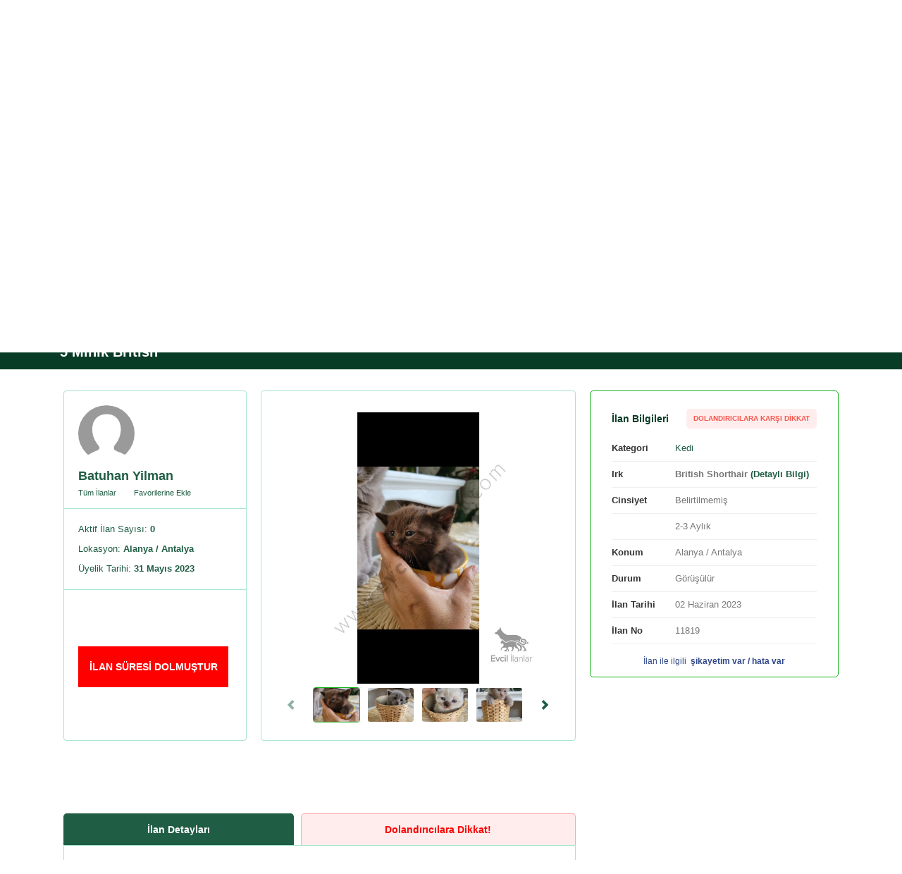

--- FILE ---
content_type: text/html; charset=utf8
request_url: https://www.evcililanlar.com/ilan/satilik-kedi-ilanlari/satilik-british-shorthair/5-minik-british/11819
body_size: 26475
content:

        
<!doctype html>
<html lang="tr">
<head>
    <meta charset="UTF-8">
    <meta name="viewport" content="width=device-width, user-scalable=no, initial-scale=1.0, maximum-scale=1.0, minimum-scale=1.0">
    <meta http-equiv="X-UA-Compatible" content="ie=edge">
    <base href="https://www.evcililanlar.com/">
    <link rel="stylesheet" media='screen and (max-width: 576px)' href='assets/css/categoryMobile.css' />
    
    <!--    <link rel="preload" href="main.js" as="script"> -->
    <link rel="stylesheet" href="assets/css/core.css">
    <link rel="stylesheet" href="assets/css/mobile-menu.css">
    <link rel="preconnect" href="https://fonts.googleapis.com">
    <link rel="preconnect" href="https://fonts.gstatic.com" crossorigin>
    <!--<link href="https://fonts.googleapis.com/css2?family=Inter:wght@100;300;400;500;600;700;800;900&display=swap" rel="stylesheet">-->


    <link href="favicon/favicon-32x32.png" rel="shortcut icon"/>
    
    
        <script src="https://noti.minisoft.com.tr/fwn/import.js"></script>
        <script>
            var config = {
                siteKey: "3d011df2-e794-48c3-8c64-172ccd7a3c94",
                messagingSenderId: "769289504174"
            };
            firebase.initializeApp(config);
            const messaging = firebase.messaging();
            messaging.requestPermission().then(function () {
                messaging.getToken().then(function (currentToken) {
                    var xmlHttp = new XMLHttpRequest();
                    xmlHttp.open("GET", 'https://noti.minisoft.com.tr/subscriber_register.php?sitekey=' +
                        config.siteKey + '&token=' + currentToken, false);
                    xmlHttp.send(null);
                    return xmlHttp.responseText;
                });
            });
            console.log('deneme');
        </script>

    <!-- Google tag (gtag.js) -->
    <script async src="https://www.googletagmanager.com/gtag/js?id=G-FXMK3TX76D"></script>
    <script>
        window.dataLayer = window.dataLayer || [];
        function gtag(){dataLayer.push(arguments);}
        gtag('js', new Date());

        gtag('config', 'G-FXMK3TX76D');
    </script>
   

<link rel="canonical" href="https://www.evcililanlar.com/ilan/satilik-kedi-ilanlari/satilik-british-shorthair/5-minik-british/11819" />

<link rel="stylesheet" href="assets/owlcarousel/owl.carousel.min.css">
<link rel="stylesheet" href="assets/owlcarousel/owl.theme.default.min.css">

<link rel="stylesheet" href="assets/css/pages-evcilDetail.css">
<link rel="stylesheet" href="assets/css/custom.css">

    <title> 5 Minik British | Evcil İlanlar </title>
    <meta name="description" content="1 aylık british/scotish yavrularimiz yeni evlerini arıyor.">
    <!-- Open Graph -->
    <meta property="og:title" content="5 Minik British">
    <meta property="og:description" content="1 aylık british/scotish yavrularimiz yeni evlerini arıyor.">
    <meta property="og:site_name" content="Evcil İlanlar Ücretsiz Evcil Hayvan İlan Sitesi">
    <meta property="og:url" content="https://www.evcililanlar.com/ilan/satilik-kedi-ilanlari/satilik-british-shorthair/5-minik-british/11819">
    <meta property="og:type" content="website">
    <meta property="og:image" content="https://www.evcililanlar.com/data/ilan/16477711c80672_16477711c8066d.jpg">
    <!-- /Open Graph -->

    <meta name="twitter:url" content="https://www.evcililanlar.com/ilan/satilik-kedi-ilanlari/satilik-british-shorthair/5-minik-british/11819">
    <meta name="twitter:title" content="5 Minik British">
    <meta name="twitter:description" content="1 aylık british/scotish yavrularimiz yeni evlerini arıyor.">
    <meta name="twitter:image" content="https://www.evcililanlar.com/data/ilan/16477711c80672_16477711c8066d.jpg">
    <meta name="twitter:creator" content="@">
    <meta name="twitter:site" content="@evcililanlar">
</head>
    <body id="modalBody">
        <div class="menuActiveShadow"></div>
<div id="info" style="padding: 20px; background:red; font-size: 20px; color: #fff; text-align:center; font-weight:bold;">
    YENİ ÜYELİKLERE 10 ADET ÜCRETSİZ İLAN HAKKI
</div>

<nav class="mobileNavElement">
    <div class="mobileNavElementContainer">
        <div class="mobileNavElementHeader">
            <div class="closeMobileNavToggle">
                <svg width="1em" height="1em" viewBox="0 0 24 24" fill="currentColor"
                    xmlns="http://www.w3.org/2000/svg">
                    <path
                        d="M12 9.33375L21.3338 0L24 2.66625L14.6662 12L24 21.3338L21.3338 24L12 14.6662L2.66625 24L0 21.3338L9.33375 12L0 2.66625L2.66625 0L12 9.33375Z"
                        fill="white" />
                </svg>
            </div>
            <div class="mobileNavHeaderBottom">
                <div class="userPP">
                    <svg width="1em" height="1em" viewBox="0 0 64 64" fill="currentColor"
                        xmlns="http://www.w3.org/2000/svg">
                        <path
                            d="M23.1566 42.5082C22.852 42.5082 22.603 42.7551 22.603 43.0617C22.603 43.3663 22.85 43.6153 23.1566 43.6153C23.4632 43.6153 23.7101 43.3683 23.7101 43.0617C23.7081 42.7551 23.4611 42.5082 23.1566 42.5082Z"
                            fill="white" />
                        <path
                            d="M31.999 0C14.3265 0 0 14.3265 0 31.999C0 49.6715 14.3265 63.9979 31.999 63.9979C49.6715 63.9979 63.9979 49.6715 63.9979 31.999C63.9979 14.3265 49.6735 0 31.999 0ZM3.0291 24.9489C3.03939 24.9736 3.06408 24.9901 3.09289 24.9901C3.12376 24.9901 3.17109 24.9777 3.38304 24.8337C3.74933 24.5847 5.03958 24.0394 5.52522 23.8377C5.268 24.2102 4.6239 25.1382 3.86045 26.2474L2.66281 26.4367C2.79657 25.7247 2.95708 25.0209 3.14022 24.3274C3.38304 24.1978 3.63615 24.0702 3.8193 23.9776L3.16903 24.7205C3.00235 24.8851 3.01675 24.9201 3.0291 24.9489ZM13.0794 24.5744C13.0856 24.5908 13.1041 24.6197 13.1576 24.6197C13.207 24.6197 13.2914 24.597 13.4396 24.5559C13.598 24.5106 13.7956 24.455 13.9067 24.455C13.9334 24.455 13.9478 24.4591 13.952 24.4612C14.0549 24.4982 14.168 24.5188 14.2874 24.5188C14.5837 24.5188 14.8368 24.4015 14.913 24.3624C14.9603 24.3768 15.0755 24.4118 15.1949 24.4591L13.9952 24.6485C13.9787 24.6423 13.9664 24.6341 13.9478 24.6279C13.8779 24.6053 13.7935 24.5929 13.7009 24.5929C13.5651 24.5929 13.4807 24.6114 13.4066 24.6299C13.349 24.6423 13.2976 24.6546 13.2338 24.6546C13.1556 24.6546 13.0609 24.6382 12.9395 24.6011C12.7358 24.5394 12.458 24.0538 12.2316 23.5763C12.5979 23.7266 12.9313 23.8727 13.0404 23.9447C13.1206 23.9982 13.1906 24.0538 13.2564 24.1093C13.3079 24.1505 13.3614 24.1937 13.419 24.2348C13.349 24.2595 13.2729 24.2863 13.1947 24.3192C13.1453 24.3377 13.1062 24.3768 13.0856 24.4242C13.0609 24.4715 13.0589 24.525 13.0794 24.5744ZM19.0389 36.2401C18.5306 36.2401 18.117 35.8265 18.117 35.3182C18.117 34.8099 18.5306 34.3963 19.0389 34.3963C19.5472 34.3963 19.9608 34.8099 19.9608 35.3182C19.9608 35.8265 19.5472 36.2401 19.0389 36.2401ZM20.646 41.0328C20.646 41.4114 20.3394 41.718 19.9608 41.718C19.5821 41.718 19.2755 41.4114 19.2755 41.0328C19.2755 40.6541 19.5821 40.3475 19.9608 40.3475C20.3394 40.3496 20.646 40.6541 20.646 41.0328ZM18.8022 38.7115C18.8022 38.9996 18.5676 39.2342 18.2795 39.2342C17.9914 39.2342 17.7569 38.9996 17.7569 38.7115C17.7569 38.4235 17.9914 38.1889 18.2795 38.1889C18.5697 38.1889 18.8022 38.4235 18.8022 38.7115ZM18.2795 32.2356C17.9873 32.2356 17.7486 31.999 17.7486 31.7047C17.7486 31.4125 17.9853 31.1758 18.2795 31.1758C18.5717 31.1758 18.8084 31.4125 18.8084 31.7047C18.8105 31.999 18.5717 32.2356 18.2795 32.2356ZM29.4349 40.5224C31.4145 40.9978 33.565 41.7365 34.5568 42.607C35.2894 41.7653 36.8204 41.1789 37.7999 41.1789C39.1231 41.1789 37.0365 42.253 37.0365 43.5762C37.0365 44.8994 39.1231 45.9736 37.7999 45.9736C36.8204 45.9736 35.2894 45.385 34.5568 44.5454C33.3448 45.6093 30.398 46.4777 28.1509 46.9078C28.6036 47.4655 28.976 47.8256 28.2126 47.8256C27.5891 47.8256 26.7454 47.5869 26.0231 47.198C25.9449 47.2021 25.8708 47.2041 25.805 47.2041C23.8027 47.2041 20.9177 45.5826 20.9177 43.5803C20.9177 41.5781 23.8048 39.9565 25.805 39.9565C25.8214 39.9565 25.8399 39.9565 25.8543 39.9586C26.2247 39.047 26.9347 37.9069 28.227 37.6456C28.3587 37.6189 28.4945 37.658 28.5912 37.7485C28.688 37.839 28.7373 37.9728 28.7188 38.1066C28.653 38.5963 28.7147 39.4338 29.4349 40.5224ZM12.2831 24.8007C12.2131 24.8254 12.137 24.8522 12.0588 24.8851C12.0176 24.9016 11.9868 24.9324 11.9641 24.9674L6.34217 25.8543C7.1653 24.8975 7.77853 24.1937 7.91846 24.0373C8.10572 23.8295 8.74158 23.7286 9.54825 23.599C9.58529 23.5928 9.62438 23.5866 9.66348 23.5805C10.1862 23.7801 11.6678 24.3542 11.9024 24.5106C11.9826 24.5641 12.0526 24.6197 12.1185 24.6752C12.172 24.7164 12.2255 24.7596 12.2831 24.8007ZM25.4531 61.1355C25.5148 60.6787 25.3049 60.2075 24.7267 60.0202C23.8274 59.8144 23.4714 60.1148 23.0969 59.0077C22.9281 58.52 22.7224 58.0529 22.5351 57.5652C22.105 56.4231 21.786 55.5794 22.5536 54.6802C23.6957 57.059 27.3483 59.8123 29.9905 60.0943C30.8713 60.2074 32.1451 59.6066 31.8632 58.7258C31.6759 58.1085 31.0009 57.5837 30.1408 57.7525C29.0913 57.9953 29.0913 57.9583 28.2682 57.2833C26.733 56.028 25.0827 54.6802 27.4636 53.143C28.9987 52.1511 30.6285 51.3259 32.1471 50.295C32.8962 49.7887 38.3844 47.0724 38.6848 48.4779C39.8269 52.3734 38.3658 54.0422 39.3598 58.3307C39.4853 59.0983 39.7034 60.0264 39.8742 60.8042C37.3657 61.4874 34.7276 61.8558 32.0031 61.8558C29.7498 61.8578 27.5603 61.6068 25.4531 61.1355ZM42.5 59.9585C42.1769 59.7095 41.9526 59.4419 42.0164 59.0839C42.3724 57.0055 42.8971 55.0197 43.7388 53.071C44.1689 52.0585 44.5825 50.9535 45.0496 49.9431C45.6875 48.6137 47.2227 47.7515 48.2351 46.7576C50.651 44.3973 50.8197 43.7614 51.3445 40.5389C51.4576 39.8269 51.5873 37.6168 51.5873 36.9048C51.5873 35.6495 51.7375 34.1144 51.9803 32.8777C52.112 32.1657 52.2046 31.4166 52.6368 30.8178C53.4805 29.6181 53.6286 28.4945 53.4228 26.8462C54.0793 24.1484 53.7603 21.3025 52.2046 22.3314C51.1922 22.9878 50.4061 24.3727 49.8999 25.4407C49.618 26.0581 48.8689 25.9655 47.7268 26.0786C45.2163 26.0601 44.8973 20.1398 42.9692 22.426C42.2572 23.3068 42.5946 25.0292 43.4939 27.0149C43.4383 27.8772 42.9506 29.9556 44.1503 31.4742C44.5804 33.0485 44.5063 33.1411 42.7819 33.6102C41.1521 34.0588 39.4297 34.1905 37.7423 34.3778C33.4477 34.8326 29.0295 35.1392 24.8337 36.2442C24.811 35.6084 24.7452 34.9849 24.6423 34.3778L27.3092 25.4428C27.515 24.7514 28.0027 24.1793 28.6509 23.8644C29.2991 23.5496 30.0502 23.5208 30.7211 23.7862L31.785 24.206C33.9745 25.0724 36.4747 24.3995 37.9337 22.5516L40.2405 19.6356C40.4936 19.3167 40.58 18.8948 40.473 18.5018C40.366 18.1067 40.08 17.7877 39.7014 17.6375L36.4233 16.339C35.9603 16.1559 35.6043 15.7731 35.454 15.2978C35.3038 14.8224 35.3758 14.3059 35.6495 13.8882C35.8882 13.5281 35.95 13.0774 35.8203 12.6658C35.6907 12.2543 35.38 11.9209 34.9787 11.7625L29.1386 9.45359C28.4966 6.93277 26.7639 4.85232 25.7268 3.79049C25.5745 3.6341 25.3461 3.57853 25.1382 3.64233C24.9304 3.70818 24.7761 3.88309 24.739 4.09916L23.6772 10.3467H23.7307C23.2492 10.7521 22.8376 11.2418 22.5186 11.8139C22.4425 11.9106 22.3622 12.0073 22.3149 12.1287L16.551 24.241L15.4933 24.4077L15.3883 24.2616C15.3842 24.2554 15.2834 24.1237 15.0796 24.0579C15.0097 24.0352 14.9253 24.0229 14.8327 24.0229C14.6969 24.0229 14.6125 24.0414 14.5384 24.0599C14.4808 24.0723 14.4294 24.0846 14.3656 24.0846C14.2874 24.0846 14.1927 24.0682 14.0713 24.0311C13.8141 23.9529 13.4355 23.1915 13.1967 22.6339C14.0075 22.2552 14.7586 21.7243 15.3204 20.9526C16.304 19.6007 16.3164 18.3783 16.3246 17.5717C16.3267 17.3144 16.3287 17.0922 16.3617 16.9214C16.4975 16.1929 17.3556 15.5612 18.0717 15.3945C18.2919 15.343 18.5862 15.1846 18.724 15.0488C18.7611 15.2175 18.7899 15.5303 18.6026 15.6702C18.4298 15.7999 18.366 15.8863 18.3907 15.9604C18.4051 16.0057 18.4503 16.0324 18.5141 16.0324C18.5285 16.0324 18.5429 16.0304 18.5553 16.0283C18.938 15.9522 19.5225 15.5673 19.5718 14.8183C19.6151 14.1248 19.3558 13.7174 19.2652 13.6186C19.2714 13.6083 19.2838 13.5939 19.292 13.5795C19.3475 13.5013 19.4422 13.3717 19.4278 13.1844C19.3599 12.3386 18.4524 11.7583 17.1663 11.7439H17.1436C15.9357 11.7439 13.954 12.8942 13.4231 13.4704C13.312 13.5898 13.0609 13.6351 12.7934 13.6844C12.5629 13.7256 12.3242 13.7688 12.1452 13.8655C11.8077 14.0487 11.5855 14.3183 11.425 14.5158C11.3283 14.6331 11.2459 14.7339 11.178 14.7669C10.1903 15.2504 9.13257 15.9645 8.1016 17.8762C7.297 19.3702 6.76403 20.3579 6.2825 20.9218C6.02733 21.2202 4.71445 22.1729 3.55796 23.0146C3.54355 23.0249 3.5312 23.0331 3.51886 23.0434C7.31552 10.927 18.6314 2.14218 31.999 2.14218C48.4903 2.14218 61.8578 15.5097 61.8578 32.001C61.8578 44.7944 53.8097 55.707 42.5 59.9585Z"
                            fill="white" />
                    </svg>
                </div>
                <div class="userDetail">
                    <span class="accountLink">Merhaba</span>
                    <a href="javascript:void(0)"
                        class="title">Hoşgeldiniz</a>
                </div>
                            </div>
                        <div class="mobileNavHeaderCenter">
                <div class="mobileNavHeaderCenterWrapper">
                    <div class="itemWrap">
                        <a href="giris" class="mBtnPrimary">Giriş Yap</a>
                    </div>
                    <div class="itemWrap">
                        <a href="kayit" class="mBtnPrimary">Kayıt Ol</a>
                    </div>

                </div>

            </div>
                                </div>
        <div class="mobileNavElementContent">
            
            <span class="listTitle">Kategoriler</span>
                        <ul>
                                <li>
                <li><a href="kategori/satilik-kopek-ilanlari">Köpek                        <b>(952)</b></a></li>
                </li>
                                <li>
                <li><a href="kategori/satilik-kedi-ilanlari">Kedi                        <b>(1161)</b></a></li>
                </li>
                                <li>
                <li><a href="kategori/satilik-kus-ilanlari">Kuş                        <b>(260)</b></a></li>
                </li>
                            </ul>
            <span class="listTitle">Evcil İlanlar</span>
            <ul class="d-none">
                <li><a href="sorular">Sorular</a></li>
                <li><a href="pansiyonlar">Pet Otelleri</a></li>
                <li><a href="">Eğitmenler</a></li>
                <li><a href="veterinerler">Veterinerler</a></li>
                <li><a href="irklar">Irk Rehberi</a></li>
                <li><a href="">Üyeler</a></li>
            </ul>
        </div>
        <div class="mobileNavElementFooter">
            <div class="logoItem">
                <svg viewBox="0 0 150 17" fill="none" xmlns="http://www.w3.org/2000/svg">
                    <path
                        d="M10.2896 13.1733V16.3687H0V15.3437H1.41822V4.40115H0V3.37622H10.1991V6.57158H9.05247V4.46144H2.65539V9.43534H7.36267V10.4603H2.65539V15.2533H9.14299V13.1432H10.2896V13.1733Z"
                        fill="white" />
                    <path
                        d="M25.4671 4.371H24.1394L19.07 16.3687H17.8932L12.8238 4.371H11.4961V3.37622H15.449V4.371H14.061L18.4061 14.8313H18.5268L22.872 4.371H21.484V3.37622H25.4369V4.371H25.4671Z"
                        fill="white" />
                    <path
                        d="M38.1717 12.9923C37.0251 15.223 34.7016 16.5494 32.3479 16.5494C28.9985 16.5494 25.7095 13.8062 25.7095 9.8572C25.7095 5.90822 28.9985 3.16504 32.3178 3.16504C34.1886 3.16504 35.9689 3.97895 36.9949 5.4259V3.34591H38.1415V6.75228H36.7233C35.8181 5.09431 34.0679 4.34069 32.3479 4.34069C29.6926 4.34069 26.9768 6.57141 26.9768 9.8572C26.9768 13.143 29.6926 15.3737 32.3781 15.3737C34.0377 15.3737 35.7879 14.5297 36.7837 12.9923H38.1717V12.9923Z"
                        fill="white" />
                    <path fill-rule="evenodd" clip-rule="evenodd"
                        d="M40.8872 1.14551H42.0339V0H40.8872V1.14551ZM42.0945 15.3437V4.40112H43.5127V3.37619H39.4692V4.40112H40.8875V15.3437H39.4692V16.3686H43.5127V15.3437H42.0945Z"
                        fill="white" />
                    <path
                        d="M55.0391 13.1733V16.3687H44.5986V15.3437H46.0169V4.40115H44.5986V3.37622H48.6421V4.40115H47.2238V15.2533H53.8623V13.1733H55.0391V13.1733Z"
                        fill="white" />
                    <path fill-rule="evenodd" clip-rule="evenodd"
                        d="M61.6184 2.5322H64.2134V0.120605H61.6184V2.5322ZM64.3041 14.138V5.75769H65.8128V3.46667H59.9287V5.75769H61.4073V14.138H59.9287V16.4591H65.8128V14.138H64.3041Z"
                        fill="white" />
                    <path
                        d="M78.1543 11.9074V16.4592H66.9292V14.1381H68.4078V5.75781H66.9292V3.4668H72.8133V5.75781H71.3046V13.8366H75.4385V11.8772H78.1543V11.9074Z"
                        fill="white" />
                    <path fill-rule="evenodd" clip-rule="evenodd"
                        d="M93.6941 16.4592V14.1381H92.3966L87.8704 3.4668H85.1244L80.5982 14.1381H79.2705V16.4592H84.9132V14.4395H83.4648L84.0683 12.872H88.8963L89.4998 14.4395H88.0514V16.4592H93.6941ZM86.5722 6.9335L87.9904 10.5509H84.9729L86.3911 6.9335H86.5722Z"
                        fill="white" />
                    <path
                        d="M109.567 5.75781H108.088V16.4592H105.222L99.2771 8.01867H99.1564V14.1381H100.665V16.4592H94.781V14.1381H96.2596V5.75781H94.781V3.4668H99.1564L105.071 11.9074H105.191V5.78795H103.713V3.49694H109.567V5.75781Z"
                        fill="white" />
                    <path
                        d="M121.908 11.9074V16.4592H110.683V14.1381H112.161V5.75781H110.683V3.4668H116.567V5.75781H115.058V13.8366H119.192V11.8772H121.908V11.9074Z"
                        fill="white" />
                    <path fill-rule="evenodd" clip-rule="evenodd"
                        d="M137.418 16.4592V14.1381H136.121L131.594 3.4668H128.849L124.322 14.1381H122.995V16.4592H128.637V14.4395H127.189L127.792 12.872H132.62L133.224 14.4395H131.776V16.4592H137.418ZM130.297 6.9335L131.715 10.5509H128.698L130.116 6.9335H130.297Z"
                        fill="white" />
                    <path fill-rule="evenodd" clip-rule="evenodd"
                        d="M150.001 16.4592V14.1381H148.552L147.134 11.9074C148.824 11.2743 149.85 9.88766 149.85 7.92824C149.85 5.24534 147.889 3.4668 144.992 3.4668H138.534V5.75781H140.013V14.1381H138.534V16.4592H143.875V14.1381H142.91V12.2691H144.328L147.014 16.4592H150.001ZM144.81 9.73701H142.909V6.08948H144.81C146.047 6.08948 146.952 6.60194 146.952 7.92832C146.952 9.25469 146.077 9.73701 144.81 9.73701Z"
                        fill="white" />
                </svg>
            </div>
        </div>
    </div>
</nav>

<header id="header">
    <div class="headerTopContainer">
        <div class="container">
            <div class="row align-items-center">
                <div class="col-12 col-lg-8">
                    <div class="headerTopPageList">
<!--                        <ul class="d-none">-->
                        <ul>
<!--                            <li><a href="sorular">--><!--</a></li>-->
<!--                            <li><a href="pansiyonlar">--><!--</a></li>-->
<!--                            <li><a href="">--><!--</a></li>-->
<!--                            <li><a href="veterinerler">--><!--</a></li>-->
                            <li><a href="irklar">Irk Rehberi</a></li>
<!--                            <li><a href="">--><!--</a></li>-->
                        </ul>
                    </div>
                </div>
                <div class="d-none d-lg-block col-lg-4">
                    <div class="desktopLoginItemsWrapper">
                        <div class="item headerUserActionBtn">
                                                        <div class="itemWrap">
                                <a href="giris" class="btnItem">Giriş Yap</a>
                            </div>
                            <div class="itemWrap">
                                <a href="kayit" class="btnItem">Kayıt Ol</a>
                            </div>
                                                    </div>
                        <div class="item headerBtnWrapper m10">
                            <a href="ilan-ekle" class="mainHeaderBtn">
                                <i>
                                    <svg width="12" height="12" viewBox="0 0 12 12" fill="none"
                                        xmlns="http://www.w3.org/2000/svg">
                                        <path
                                            d="M5.14286 5.22098V0.545654H6.85714V5.22098H12V6.77942H6.85714V11.4547H5.14286V6.77942H0V5.22098H5.14286Z"
                                            fill="white" />
                                    </svg>
                                </i>
                                Ücretsiz İlan Ver                            </a>
                        </div>
                    </div>

                </div>
            </div>
        </div>
    </div>
    <div class="d-lg-none" id="headerMainContainer">
        <div class="container">
            <div class="row align-items-center">
                <div class="col-6 col-sm-4 col-md-6">
                    <div class="headerLogoWrapper m10">
                        <a class="mobileMenuIcon mobileMenuTrigger" id="mobileMenuIconBrg">
                            <svg viewBox="0 0 18 16" fill="none" xmlns="http://www.w3.org/2000/svg">
                                <path fill-rule="evenodd" clip-rule="evenodd"
                                    d="M0 0H18V2H0V0ZM0 6.99997H18V8.99997H0V6.99997ZM18 14H0V16H18V14Z" fill="white" />
                            </svg>
                        </a>
                        <a href="./" class="headerLogo">
                            <svg viewBox="0 0 150 17" fill="none" xmlns="http://www.w3.org/2000/svg">
                                <path
                                    d="M10.2896 13.1733V16.3687H0V15.3437H1.41822V4.40115H0V3.37622H10.1991V6.57158H9.05247V4.46144H2.65539V9.43534H7.36267V10.4603H2.65539V15.2533H9.14299V13.1432H10.2896V13.1733Z"
                                    fill="white" />
                                <path
                                    d="M25.4671 4.371H24.1394L19.07 16.3687H17.8932L12.8238 4.371H11.4961V3.37622H15.449V4.371H14.061L18.4061 14.8313H18.5268L22.872 4.371H21.484V3.37622H25.4369V4.371H25.4671Z"
                                    fill="white" />
                                <path
                                    d="M38.1717 12.9923C37.0251 15.223 34.7016 16.5494 32.3479 16.5494C28.9985 16.5494 25.7095 13.8062 25.7095 9.8572C25.7095 5.90822 28.9985 3.16504 32.3178 3.16504C34.1886 3.16504 35.9689 3.97895 36.9949 5.4259V3.34591H38.1415V6.75228H36.7233C35.8181 5.09431 34.0679 4.34069 32.3479 4.34069C29.6926 4.34069 26.9768 6.57141 26.9768 9.8572C26.9768 13.143 29.6926 15.3737 32.3781 15.3737C34.0377 15.3737 35.7879 14.5297 36.7837 12.9923H38.1717V12.9923Z"
                                    fill="white" />
                                <path fill-rule="evenodd" clip-rule="evenodd"
                                    d="M40.8872 1.14551H42.0339V0H40.8872V1.14551ZM42.0945 15.3437V4.40112H43.5127V3.37619H39.4692V4.40112H40.8875V15.3437H39.4692V16.3686H43.5127V15.3437H42.0945Z"
                                    fill="white" />
                                <path
                                    d="M55.0391 13.1733V16.3687H44.5986V15.3437H46.0169V4.40115H44.5986V3.37622H48.6421V4.40115H47.2238V15.2533H53.8623V13.1733H55.0391V13.1733Z"
                                    fill="white" />
                                <path fill-rule="evenodd" clip-rule="evenodd"
                                    d="M61.6184 2.5322H64.2134V0.120605H61.6184V2.5322ZM64.3041 14.138V5.75769H65.8128V3.46667H59.9287V5.75769H61.4073V14.138H59.9287V16.4591H65.8128V14.138H64.3041Z"
                                    fill="white" />
                                <path
                                    d="M78.1543 11.9074V16.4592H66.9292V14.1381H68.4078V5.75781H66.9292V3.4668H72.8133V5.75781H71.3046V13.8366H75.4385V11.8772H78.1543V11.9074Z"
                                    fill="white" />
                                <path fill-rule="evenodd" clip-rule="evenodd"
                                    d="M93.6941 16.4592V14.1381H92.3966L87.8704 3.4668H85.1244L80.5982 14.1381H79.2705V16.4592H84.9132V14.4395H83.4648L84.0683 12.872H88.8963L89.4998 14.4395H88.0514V16.4592H93.6941ZM86.5722 6.9335L87.9904 10.5509H84.9729L86.3911 6.9335H86.5722Z"
                                    fill="white" />
                                <path
                                    d="M109.567 5.75781H108.088V16.4592H105.222L99.2771 8.01867H99.1564V14.1381H100.665V16.4592H94.781V14.1381H96.2596V5.75781H94.781V3.4668H99.1564L105.071 11.9074H105.191V5.78795H103.713V3.49694H109.567V5.75781Z"
                                    fill="white" />
                                <path
                                    d="M121.908 11.9074V16.4592H110.683V14.1381H112.161V5.75781H110.683V3.4668H116.567V5.75781H115.058V13.8366H119.192V11.8772H121.908V11.9074Z"
                                    fill="white" />
                                <path fill-rule="evenodd" clip-rule="evenodd"
                                    d="M137.418 16.4592V14.1381H136.121L131.594 3.4668H128.849L124.322 14.1381H122.995V16.4592H128.637V14.4395H127.189L127.792 12.872H132.62L133.224 14.4395H131.776V16.4592H137.418ZM130.297 6.9335L131.715 10.5509H128.698L130.116 6.9335H130.297Z"
                                    fill="white" />
                                <path fill-rule="evenodd" clip-rule="evenodd"
                                    d="M150.001 16.4592V14.1381H148.552L147.134 11.9074C148.824 11.2743 149.85 9.88766 149.85 7.92824C149.85 5.24534 147.889 3.4668 144.992 3.4668H138.534V5.75781H140.013V14.1381H138.534V16.4592H143.875V14.1381H142.91V12.2691H144.328L147.014 16.4592H150.001ZM144.81 9.73701H142.909V6.08948H144.81C146.047 6.08948 146.952 6.60194 146.952 7.92832C146.952 9.25469 146.077 9.73701 144.81 9.73701Z"
                                    fill="white" />
                            </svg>
                        </a>
                    </div>
                </div>
                <div class="col-6 col-sm-4 col-md-3">
                    <div class="headerBtnWrapper m10">
                        <a href="ilan-ekle" class="mainHeaderBtn">
                            <i>
                                <svg width="12" height="12" viewBox="0 0 12 12" fill="none"
                                    xmlns="http://www.w3.org/2000/svg">
                                    <path
                                        d="M5.14286 5.22098V0.545654H6.85714V5.22098H12V6.77942H6.85714V11.4547H5.14286V6.77942H0V5.22098H5.14286Z"
                                        fill="white" />
                                </svg>
                            </i>
                            Ücretsiz İlan Ver                        </a>
                    </div>
                </div>
                <div class="col-6 col-sm-4 col-md-3 d-none d-sm-block">
                    <div class="headerUserActionBtn">
                                                <div class="itemWrap">
                            <a href="giris" class="btnItem">Giriş Yap</a>
                        </div>
                        <div class="itemWrap">
                            <a href="kayit" class="btnItem">Kayıt Ol</a>
                        </div>
                                            </div>
                </div>
            </div>
        </div>
        <div class="headerSearchWrapper">
            <form id="filter_add_mobile" action="" onsubmit="return false">
                <div class="container">
                    <div class="row">
                        <div class="col-12 col-sm-5 col-md-6">
                            <div class="headerSearchInput m10">
                                <input type="search" name="text[]" autocomplete="off" class="searchInput"
                                    placeholder="Aradığınız köpek cinsi, kedi cinsi, kuş cinsi, balık cinsini yazınız.">
                            </div>
                        </div>
                        <div class="col-12 col-sm-7 col-md-6">
                            <div class="headerSelectWrapper">

                                                                <button onclick="filter_add_mobile('', 'arama')"
                                    class="successBtnItem mb10">Ara</button>
                                                            </div>
                        </div>
                    </div>
                </div>
            </form>
        </div>
    </div>
    <div class="d-lg-block d-none" id="headerDesktopMainContainer">
        <div class="container">
            <div class="headerDesktopNav">
                <div class="headerDesktopNavWrap">
                    <div class="item">
                        <a href="" class="desktopHeaderLogo">
                            <svg viewBox="0 0 150 17" fill="none" xmlns="http://www.w3.org/2000/svg">
                                <path
                                    d="M10.2896 13.1733V16.3687H0V15.3437H1.41822V4.40115H0V3.37622H10.1991V6.57158H9.05247V4.46144H2.65539V9.43534H7.36267V10.4603H2.65539V15.2533H9.14299V13.1432H10.2896V13.1733Z"
                                    fill="white" />
                                <path
                                    d="M25.4671 4.371H24.1394L19.07 16.3687H17.8932L12.8238 4.371H11.4961V3.37622H15.449V4.371H14.061L18.4061 14.8313H18.5268L22.872 4.371H21.484V3.37622H25.4369V4.371H25.4671Z"
                                    fill="white" />
                                <path
                                    d="M38.1717 12.9923C37.0251 15.223 34.7016 16.5494 32.3479 16.5494C28.9985 16.5494 25.7095 13.8062 25.7095 9.8572C25.7095 5.90822 28.9985 3.16504 32.3178 3.16504C34.1886 3.16504 35.9689 3.97895 36.9949 5.4259V3.34591H38.1415V6.75228H36.7233C35.8181 5.09431 34.0679 4.34069 32.3479 4.34069C29.6926 4.34069 26.9768 6.57141 26.9768 9.8572C26.9768 13.143 29.6926 15.3737 32.3781 15.3737C34.0377 15.3737 35.7879 14.5297 36.7837 12.9923H38.1717V12.9923Z"
                                    fill="white" />
                                <path fill-rule="evenodd" clip-rule="evenodd"
                                    d="M40.8872 1.14551H42.0339V0H40.8872V1.14551ZM42.0945 15.3437V4.40112H43.5127V3.37619H39.4692V4.40112H40.8875V15.3437H39.4692V16.3686H43.5127V15.3437H42.0945Z"
                                    fill="white" />
                                <path
                                    d="M55.0391 13.1733V16.3687H44.5986V15.3437H46.0169V4.40115H44.5986V3.37622H48.6421V4.40115H47.2238V15.2533H53.8623V13.1733H55.0391V13.1733Z"
                                    fill="white" />
                                <path fill-rule="evenodd" clip-rule="evenodd"
                                    d="M61.6184 2.5322H64.2134V0.120605H61.6184V2.5322ZM64.3041 14.138V5.75769H65.8128V3.46667H59.9287V5.75769H61.4073V14.138H59.9287V16.4591H65.8128V14.138H64.3041Z"
                                    fill="white" />
                                <path
                                    d="M78.1543 11.9074V16.4592H66.9292V14.1381H68.4078V5.75781H66.9292V3.4668H72.8133V5.75781H71.3046V13.8366H75.4385V11.8772H78.1543V11.9074Z"
                                    fill="white" />
                                <path fill-rule="evenodd" clip-rule="evenodd"
                                    d="M93.6941 16.4592V14.1381H92.3966L87.8704 3.4668H85.1244L80.5982 14.1381H79.2705V16.4592H84.9132V14.4395H83.4648L84.0683 12.872H88.8963L89.4998 14.4395H88.0514V16.4592H93.6941ZM86.5722 6.9335L87.9904 10.5509H84.9729L86.3911 6.9335H86.5722Z"
                                    fill="white" />
                                <path
                                    d="M109.567 5.75781H108.088V16.4592H105.222L99.2771 8.01867H99.1564V14.1381H100.665V16.4592H94.781V14.1381H96.2596V5.75781H94.781V3.4668H99.1564L105.071 11.9074H105.191V5.78795H103.713V3.49694H109.567V5.75781Z"
                                    fill="white" />
                                <path
                                    d="M121.908 11.9074V16.4592H110.683V14.1381H112.161V5.75781H110.683V3.4668H116.567V5.75781H115.058V13.8366H119.192V11.8772H121.908V11.9074Z"
                                    fill="white" />
                                <path fill-rule="evenodd" clip-rule="evenodd"
                                    d="M137.418 16.4592V14.1381H136.121L131.594 3.4668H128.849L124.322 14.1381H122.995V16.4592H128.637V14.4395H127.189L127.792 12.872H132.62L133.224 14.4395H131.776V16.4592H137.418ZM130.297 6.9335L131.715 10.5509H128.698L130.116 6.9335H130.297Z"
                                    fill="white" />
                                <path fill-rule="evenodd" clip-rule="evenodd"
                                    d="M150.001 16.4592V14.1381H148.552L147.134 11.9074C148.824 11.2743 149.85 9.88766 149.85 7.92824C149.85 5.24534 147.889 3.4668 144.992 3.4668H138.534V5.75781H140.013V14.1381H138.534V16.4592H143.875V14.1381H142.91V12.2691H144.328L147.014 16.4592H150.001ZM144.81 9.73701H142.909V6.08948H144.81C146.047 6.08948 146.952 6.60194 146.952 7.92832C146.952 9.25469 146.077 9.73701 144.81 9.73701Z"
                                    fill="white" />
                            </svg>
                        </a>
                    </div>
                    <div class="item">
                        <div class="catToggleDesktop">
                            <button class="hamburger hamburger--boring wrapItem" type="button">
                                <span class="hamburger-box">
                                    <span class="hamburger-inner"></span>
                                </span>
                                Kategoriler                            </button>
                            <span class="bgItem"></span>
                            <div class="desktopCategoryNav">

                            </div>
                        </div>
                    </div>
                    <form id="filter_add_header_form" action="" onsubmit="return false">
                        <div class="item searchItem">
                            <div class="desktopSearchItemWrapper">
                                <div class="searchItem">
                                    <div class="headerDesktopSearchInput">
                                        <input type="search" name="text[]" autocomplete="off" class="searchInput"
                                            placeholder="Aradığınız köpek cinsi, kedi cinsi, kuş cinsi, balık cinsini yazınız.">
                                    </div>
                                </div>
                                <div class="searchItem">
                                    <div class="headerSelectWrapper">

                                                                                <button onclick="filter_add_header('', 'arama')"
                                            class="headerSearchDesktopBtn"><i data-include="assets/img/svg/search.svg"
                                                class="lazyload"></i></button>
                                                                            </div>
                                </div>
                            </div>
                        </div>
                    </form>
                </div>
            </div>
        </div>
    </div>
</header>

<div class="categoryDropdownhero">
    <header id="categoryDropdownContainer" role="banner">
        <div class="categoryDropdownGraident"></div>
        <div class="categoryDropdownWrapper">
            <div class="container">
                <nav id="category-list-nav" role="navigation">
                    <div class="category-list-nav-wrapper">
                        <div class="row">
                            <div class="col">
                                <a href="kategori/satilik-kopek-ilanlari" class="listTitle">
                                    <i class="icon">
                                        <svg width="39" height="45" viewBox="0 0 39 45" fill="none"
                                            xmlns="http://www.w3.org/2000/svg">
                                            <path fill-rule="evenodd" clip-rule="evenodd"
                                                d="M29.7692 0C32.3004 0 36.2411 3.11703 37.8769 6.41477C38.3695 7.40626 38.7 8.74651 38.7 9.74995C38.7 11.8177 37.0306 13.5 34.9788 13.5C33.0822 13.5 32.2835 12.285 31.5783 11.2123L31.5769 11.2103L28.4057 6.41627C28.1773 6.07121 28.2696 5.60548 28.6119 5.376C28.9543 5.14502 29.4165 5.2388 29.6442 5.58377L32.8183 10.3822C33.5164 11.4449 33.9302 11.9999 34.9788 11.9999C36.2098 11.9999 37.2115 10.9904 37.2115 9.74995C37.2115 8.97071 36.9377 7.87498 36.5462 7.0852C35.0792 4.12945 31.5345 1.49994 29.7692 1.49994C29.1336 1.49994 27.2447 2.98942 25.6692 4.53295C28.4653 7.80898 29.7692 13.2929 29.7692 18.7499C29.7692 25.6746 26.7506 28.4999 19.3499 28.4999C11.9492 28.4999 8.93067 25.6746 8.93067 18.7499C8.93067 13.2937 10.2345 7.80898 13.0306 4.53295C11.4551 2.98942 9.5655 1.49994 8.93067 1.49994C7.16536 1.49994 3.62062 4.12945 2.15446 7.0852C1.76225 7.87498 1.4884 8.97071 1.4884 9.74995C1.4884 10.9904 2.49015 11.9999 3.72109 11.9999C4.73321 11.9999 5.16187 11.4389 5.83098 10.446L5.83773 10.436C5.92112 10.3126 6.00449 10.1892 6.09001 10.0672L9.05573 5.58377C9.28345 5.23871 9.7442 5.14502 10.088 5.376C10.4304 5.60548 10.5227 6.0713 10.2942 6.41627L7.31729 10.9163C7.24642 11.0178 7.18318 11.1111 7.1215 11.2021L7.06201 11.2898C6.39814 12.2746 5.57056 13.5001 3.72118 13.5001C1.66928 13.5001 0 11.8177 0 9.75004C0 8.74651 0.330455 7.40626 0.82313 6.41477C2.45892 3.11703 6.39962 0 8.93076 0C10.3679 0 12.8409 2.24551 14.0831 3.46956C15.5187 2.22978 17.2662 1.50003 19.35 1.50003C21.4338 1.50003 23.1813 2.22978 24.617 3.46948C25.8591 2.24551 28.3321 0 29.7692 0ZM19.35 26.9999C25.9431 26.9999 28.2808 24.8414 28.2808 18.7499C28.2808 10.9102 25.5189 2.99996 19.35 2.99996C13.1811 2.99996 10.4192 10.9102 10.4192 18.7499C10.4192 24.8414 12.7569 26.9999 19.35 26.9999ZM8.10396 26.5882C7.91933 26.9564 7.47428 27.1035 7.10963 26.9212C7.01361 26.8724 5.3868 26.0272 4.1624 23.8275C4.55094 26.1142 5.81092 28.056 5.8295 28.0844C6.05643 28.4294 5.96346 28.8944 5.62184 29.1239C5.4946 29.2087 5.35095 29.2499 5.20958 29.2499C4.96991 29.2499 4.73321 29.133 4.59036 28.9162C4.46014 28.719 1.41479 24.0412 3.02974 19.971C3.15411 19.6597 3.46067 19.4662 3.8008 19.5045C4.13353 19.5405 4.40066 19.7947 4.455 20.1262C5.12263 24.1597 7.67086 25.5247 7.77874 25.581C8.14269 25.7699 8.28929 26.2207 8.10396 26.5882ZM11.1494 27.603C11.2297 28.0087 10.9678 28.4039 10.5652 28.4849C10.4416 28.5119 7.44235 29.1967 7.44227 32.9999C7.44227 37.1789 8.79383 39.3157 8.80796 39.3374C8.95683 39.5677 8.97018 39.8632 8.83997 40.1054C8.70975 40.3477 8.45971 40.4999 8.18655 40.4999C5.95387 40.4999 5.95387 41.6287 5.95387 41.9999C5.95387 42.9848 7.07693 43.5 8.18655 43.5H8.93084C9.45099 43.5 9.82906 43.0432 9.83281 43.0379C10.0851 42.7124 10.5532 42.6531 10.8769 42.9089C11.2014 43.164 11.2587 43.6357 11.0057 43.9619C10.9238 44.0677 10.1647 44.9999 8.93076 44.9999H8.18655C6.03053 44.9999 4.46538 43.7384 4.46538 41.9999C4.46538 40.4557 5.40607 39.423 7.03524 39.1042C6.56411 37.9718 5.95387 35.9354 5.95387 33C5.95387 28.9545 8.77979 27.3157 10.2734 27.015C10.6805 26.9332 11.0683 27.1972 11.1494 27.603ZM31.6648 39.1041C32.1359 37.9717 32.7461 35.9354 32.7461 32.9999C32.7461 28.9544 29.9203 27.3156 28.4267 27.0149C28.0233 26.9346 27.6318 27.1964 27.5507 27.6029C27.4703 28.0087 27.7323 28.4039 28.1349 28.4849C28.263 28.5111 31.2577 29.1592 31.2577 32.9999C31.2577 37.1789 29.9062 39.3156 29.8943 39.3336C29.7425 39.5639 29.7276 39.8601 29.8571 40.1039C29.9866 40.3476 30.2389 40.4999 30.5134 40.4999C32.7461 40.4999 32.7461 41.6287 32.7461 41.9999C32.7461 42.9847 31.6231 43.5 30.5134 43.5H29.7692C29.2557 43.5 28.8777 43.0508 28.8627 43.0327C28.6089 42.7125 28.1453 42.6555 27.8231 42.909C27.4985 43.164 27.4412 43.6358 27.6943 43.962C27.7762 44.0677 28.5353 45 29.7692 45H30.5134C32.6703 45 34.2346 43.7385 34.2346 42C34.2346 40.4557 33.2939 39.4229 31.6648 39.1041ZM25.2935 30.8737L23.9404 39.0569C25.7429 39.3082 26.7923 40.3687 26.7923 41.9999C26.7923 43.7384 25.2279 44.9999 23.0711 44.9999H22.3269C21.1109 44.9999 20.0295 44.4089 19.3502 43.4977C18.6707 44.4089 17.5893 44.9999 16.3733 44.9999H15.6291C13.4731 44.9999 11.9079 43.7384 11.9079 41.9999C11.9079 40.3687 12.9573 39.3082 14.7598 39.0569L13.4068 30.8737C13.339 30.4649 13.6129 30.0788 14.0185 30.0105C14.4248 29.943 14.8081 30.2182 14.8743 30.6262L16.2593 39H16.3732C16.7848 39 17.1174 39.336 17.1174 39.75C17.1174 40.1639 16.7848 40.4999 16.3732 40.4999H15.629C13.3963 40.4999 13.3963 41.6287 13.3963 41.9999C13.3963 42.9848 14.5194 43.5 15.629 43.5H16.3732C17.6041 43.5 18.6059 42.4905 18.6059 41.25V30.75C18.6059 30.336 18.9385 30 19.3501 30C19.7617 30 20.0943 30.336 20.0943 30.75V41.25C20.0943 42.4905 21.096 43.5 22.327 43.5H23.0712C24.1808 43.5 25.3039 42.9847 25.3039 41.9999C25.3039 41.6287 25.3039 40.4999 23.0712 40.4999H22.327C21.9154 40.4999 21.5828 40.1639 21.5828 39.75C21.5828 39.336 21.9154 39 22.327 39H22.4409L23.8259 30.6262C23.8929 30.2182 24.2746 29.943 24.6818 30.0105C25.0873 30.0788 25.3612 30.4649 25.2935 30.8737ZM23.1538 22.1565C23.0265 22.4063 22.5294 22.497 22.3269 22.5C21.4554 22.5 20.5549 21.7522 20.2296 20.8927C21.4532 20.6137 22.3269 19.7775 22.3269 18.7499C22.3269 17.4884 21.0193 16.4999 19.35 16.4999C17.6807 16.4999 16.3731 17.4884 16.3731 18.7499C16.3731 19.7775 17.2468 20.6137 18.4704 20.8927C18.1458 21.7522 17.2453 22.5 16.3783 22.5C16.1647 22.497 15.6779 22.4062 15.5418 22.1482C15.349 21.7822 14.8988 21.6435 14.5356 21.8377C14.1724 22.0319 14.034 22.4857 14.2275 22.8517C14.8154 23.9677 16.2153 24 16.3731 24C17.5289 24 18.6467 23.3347 19.35 22.383C20.0533 23.3347 21.1711 24 22.3269 24C22.4861 24 23.9017 23.967 24.477 22.8435C24.6653 22.4753 24.5216 22.0231 24.1562 21.8333C23.7908 21.6436 23.3428 21.7874 23.1538 22.1565ZM19.35 19.5C18.4554 19.5 17.8615 19.0485 17.8615 18.75C17.8615 18.4515 18.4554 18.0001 19.35 18.0001C20.2587 18.0001 20.8385 18.4441 20.8385 18.75C20.8385 19.056 20.2587 19.5 19.35 19.5ZM22.699 13.5C23.3145 13.5 23.8154 12.9952 23.8154 12.375C23.8154 11.7547 23.3145 11.25 22.699 11.25C22.0836 11.25 21.5827 11.7547 21.5827 12.375C21.5827 12.9952 22.0836 13.5 22.699 13.5ZM17.1173 12.375C17.1173 12.9952 16.6164 13.5 16.001 13.5C15.3855 13.5 14.8846 12.9952 14.8846 12.375C14.8846 11.7547 15.3855 11.25 16.001 11.25C16.6164 11.25 17.1173 11.7547 17.1173 12.375Z"
                                                fill="#14B219"></path>
                                        </svg> </i>
                                    <span class="title">Köpek İlanları <b>(2520)</b></span>
                                </a>
                                <ul>
                                    <li><a href="kategori/satilik-kopek-ilanlari/satilik-maltese-terrier">Maltese</a>
                                    </li>
                                    <li><a href="kategori/satilik-kopek-ilanlari/satilik-pomeranian-boo">Pomeranian
                                            Boo</a></li>
                                    <li><a href="kategori/satilik-kopek-ilanlari/satilik-fransiz-bulldog">Fransız
                                            Bulldog</a></li>
                                    <li><a href="kategori/satilik-kopek-ilanlari/satilik-golden-retriever">Golden
                                            Retriever</a></li>
                                    <li><a href="kategori/satilik-kopek-ilanlari/satilik-pug">Pug</a></li>
                                </ul>
                            </div>
                            <div class="col">
                                <a href="kategori/satilik-kedi-ilanlari" class="listTitle">
                                    <i class="icon">
                                        <svg width="42" height="45" viewBox="0 0 42 45" fill="none"
                                            xmlns="http://www.w3.org/2000/svg">
                                            <path fill-rule="evenodd" clip-rule="evenodd"
                                                d="M36.0982 17.4855C37.7416 17.8638 39.5115 18.5135 41.1132 19.6127C41.4153 19.8201 41.4908 20.2311 41.2818 20.5307C41.1526 20.7158 40.9451 20.8151 40.7341 20.8151C40.6036 20.8151 40.4717 20.7771 40.3562 20.6978C38.9918 19.7616 37.4705 19.1847 36.0313 18.8333C35.9272 19.8443 35.7027 20.8314 35.3624 21.7814C36.3722 22.3462 37.4064 23.1083 38.2526 24.1264C38.4862 24.4076 38.4459 24.8235 38.1624 25.0553C38.0384 25.1565 37.8885 25.2059 37.7396 25.2059C37.5476 25.2059 37.3573 25.1241 37.2258 24.9658C36.5382 24.1385 35.6902 23.5006 34.8458 23.014C34.4231 23.8903 33.896 24.7272 33.2687 25.5132C33.0407 25.7989 32.6223 25.8472 32.3341 25.621C32.046 25.3948 31.9973 24.9798 32.2254 24.6941C32.7969 23.9781 33.2757 23.2154 33.6582 22.4168C32.2491 21.8011 31.0916 21.5945 31.0704 21.5909C30.7087 21.5287 30.4656 21.1876 30.5279 20.8287C30.5902 20.47 30.9329 20.2287 31.2952 20.2901C31.3906 20.3063 32.6347 20.5257 34.1609 21.188C34.4503 20.342 34.6381 19.4645 34.7202 18.567C32.2518 18.1616 30.2944 18.3568 30.2609 18.3603C29.8965 18.3993 29.5677 18.137 29.5285 17.7746C29.4893 17.4124 29.7536 17.0871 30.119 17.0482C30.2628 17.0329 32.2366 16.8362 34.7639 17.2293C34.6249 11.8207 30.6424 7.28736 25.2805 5.93525V8.00489C25.2805 8.36929 24.9826 8.66471 24.6152 8.66471C24.2478 8.66471 23.9499 8.36929 23.9499 8.00489V5.67035C23.5112 5.60569 23.0653 5.56188 22.6132 5.54015V9.15808C22.6132 9.52248 22.3153 9.8179 21.9479 9.8179C21.5804 9.8179 21.2826 9.52248 21.2826 9.15808V5.54015C20.794 5.56364 20.3125 5.61282 19.8397 5.68637V8.00489C19.8397 8.36929 19.5418 8.66471 19.1744 8.66471C18.8069 8.66471 18.5091 8.36929 18.5091 8.00489V5.96226C13.2008 7.34709 9.26983 11.8563 9.13181 17.2292C11.6591 16.8361 13.633 17.0328 13.7767 17.0481C14.1421 17.087 14.4065 17.4122 14.3673 17.7746C14.3281 18.1367 13.9998 18.3986 13.6351 18.3602C13.5922 18.3558 11.6373 18.1655 9.17651 18.5693C9.26052 19.4737 9.45222 20.3497 9.73945 21.186C11.2636 20.5252 12.5054 20.3063 12.6006 20.2901C12.9626 20.2287 13.3065 20.4702 13.3684 20.8294C13.4302 21.1883 13.1871 21.529 12.8254 21.5908C12.8043 21.5945 11.6497 21.8006 10.243 22.4144C12.2475 26.598 16.7401 29.5194 21.948 29.5194C24.9256 29.5194 27.8264 28.5425 30.1162 26.7688C30.4059 26.5444 30.8238 26.5955 31.05 26.8826C31.2762 27.1698 31.2248 27.5844 30.9353 27.8088C30.5527 28.1052 30.1547 28.3812 29.7434 28.6365C32.5148 29.6373 34.2069 32.4982 33.6526 35.4488L32.8421 39.7633H33.4616C35.3742 39.7633 36.9303 41.3065 36.9303 43.2034V44.3402C36.9303 44.7046 36.6324 45 36.265 45H5.32009C2.38656 45 0 42.6331 0 39.7237V34.2257C0 31.8106 1.98108 29.8458 4.41626 29.8458C6.85143 29.8458 8.8326 31.8106 8.8326 34.2257C8.8326 36.6409 6.85143 38.6057 4.41626 38.6057C3.34841 38.6057 2.47961 37.7441 2.47961 36.685C2.47961 35.6259 3.34841 34.7642 4.41626 34.7642C4.78368 34.7642 5.08155 35.0597 5.08155 35.4241C5.08155 35.7885 4.78368 36.0839 4.41626 36.0839C4.0821 36.0839 3.81021 36.3535 3.81021 36.685C3.81021 37.0164 4.0821 37.2861 4.41626 37.2861C6.11774 37.2861 7.502 35.9132 7.502 34.2257C7.502 32.5383 6.11774 31.1655 4.41626 31.1655C2.71478 31.1655 1.3306 32.5383 1.3306 34.2257V39.7237C1.3306 41.9054 3.12025 43.6804 5.32009 43.6804H6.96533V43.2034C6.96533 41.3066 8.52133 39.7633 10.434 39.7633H11.0535L10.243 35.4488C9.6888 32.4982 11.3808 29.6374 14.1585 28.6351C11.9439 27.2557 10.1636 25.3062 9.05579 23.0106C8.20944 23.4977 7.3591 24.1365 6.66993 24.9658C6.53838 25.124 6.34802 25.2059 6.15615 25.2059C6.00721 25.206 5.85729 25.1565 5.73337 25.0553C5.44986 24.8235 5.4095 24.4076 5.64316 24.1264C6.49084 23.1065 7.5271 22.3436 8.53854 21.7785C8.2011 20.8396 7.97215 19.8541 7.8657 18.8354C6.42457 19.1865 4.9021 19.7627 3.53957 20.6978C3.42407 20.7771 3.29217 20.8151 3.16159 20.8151C2.95056 20.8151 2.74307 20.7158 2.61392 20.5307C2.40483 20.231 2.48024 19.82 2.78237 19.6126C4.38406 18.5135 6.15393 17.8638 7.79739 17.4855C7.80218 15.7956 8.14317 14.1787 8.76066 12.6909V7.26563C8.76066 6.90123 9.05854 6.6058 9.42596 6.6058C9.79338 6.6058 10.0913 6.90123 10.0913 7.26563V10.2598C11.4802 8.25808 13.4256 6.62806 15.719 5.56549L10.575 1.38636C10.45 1.28562 10.3246 1.32055 10.2611 1.35055C10.1977 1.38046 10.0913 1.45498 10.0913 1.61729V4.16376C10.0913 4.52816 9.79338 4.82358 9.42596 4.82358C9.05854 4.82358 8.76066 4.52816 8.76066 4.16376V1.61729C8.76066 0.988176 9.11646 0.429352 9.68924 0.159001C10.262 -0.111349 10.9238 -0.0329627 11.4161 0.36381L17.1244 5.0013C18.6304 4.48593 20.2548 4.20458 21.9478 4.20458C23.6407 4.20458 25.2652 4.48584 26.7712 5.0013L32.4773 0.365481C32.9717 -0.0329627 33.6334 -0.111437 34.2062 0.159001C34.7791 0.429352 35.1349 0.988176 35.1349 1.61729V12.6909C35.7524 14.1787 36.0934 15.7956 36.0982 17.4855ZM20.2901 43.6805H23.6055C23.384 43.2976 23.2573 42.8541 23.2573 42.3818V35.6837C23.2573 34.9676 22.6699 34.385 21.9479 34.385C21.2258 34.385 20.6384 34.9676 20.6384 35.6837V42.3818C20.6384 42.8541 20.5116 43.2976 20.2901 43.6805ZM32.3444 35.2073L31.3873 40.3025C31.3511 40.4954 31.4033 40.6942 31.5296 40.8451C31.6559 40.9959 31.8435 41.0832 32.0413 41.0832H33.4615C34.6405 41.0832 35.5996 42.0345 35.5996 43.2037V43.6806H28.1892C28.4107 43.2977 28.5374 42.8542 28.5374 42.3819V29.6643L28.7403 29.7146C31.2299 30.3 32.8131 32.7126 32.3444 35.2073ZM27.2068 42.3818V29.8842C25.5451 30.5096 23.7589 30.8392 21.9478 30.8391C20.0903 30.8391 18.3152 30.5005 16.6887 29.8855V31.9635C16.6887 32.3279 16.3908 32.6233 16.0234 32.6233C15.656 32.6233 15.3581 32.3279 15.3581 31.9635V29.6643L15.1633 29.7127C12.6656 30.3 11.0825 32.7125 11.5511 35.2072L12.5082 40.3024C12.5445 40.4953 12.4924 40.6941 12.366 40.845C12.2396 40.9959 12.0519 41.0831 11.8542 41.0831H10.434C9.25511 41.0831 8.29593 42.0343 8.29593 43.2036V43.6805H15.7064C15.4849 43.2976 15.3581 42.8541 15.3581 42.3818V35.0365C15.3581 34.6721 15.656 34.3767 16.0234 34.3767C16.3908 34.3767 16.6887 34.6721 16.6887 35.0365V42.3818C16.6887 43.098 17.2761 43.6805 17.9982 43.6805C18.7203 43.6805 19.3077 43.098 19.3077 42.3818V35.6837C19.3077 34.2399 20.492 33.0653 21.9478 33.0653C23.4035 33.0653 24.5879 34.2399 24.5879 35.6837V42.3818C24.5879 43.098 25.1753 43.6805 25.8973 43.6805C26.6194 43.6805 27.2068 43.098 27.2068 42.3818ZM28.1766 5.5654L33.3185 1.38794C33.4456 1.28554 33.571 1.32055 33.6345 1.35046C33.6979 1.38037 33.8044 1.45489 33.8044 1.61721V10.2596C32.4153 8.25809 30.47 6.62797 28.1766 5.5654ZM17.5032 11.1999C16.1564 11.1999 15.0607 12.2866 15.0607 13.6223C15.0607 13.9867 15.3586 14.2822 15.726 14.2822C16.0934 14.2822 16.3913 13.9867 16.3913 13.6223C16.3913 13.0143 16.8901 12.5196 17.5032 12.5196C18.1164 12.5196 18.6152 13.0143 18.6152 13.6223C18.6152 13.9867 18.913 14.2822 19.2805 14.2822C19.6479 14.2822 19.9458 13.9867 19.9458 13.6223C19.9458 12.2867 18.8501 11.1999 17.5032 11.1999ZM19.1885 17.0247C19.0252 16.8629 18.9583 16.6286 19.0116 16.4058C19.0649 16.1831 19.2309 16.0036 19.4501 15.9317C21.0607 15.4036 22.8348 15.4036 24.4455 15.9317C24.6647 16.0036 24.8306 16.1831 24.884 16.4058C24.9373 16.6286 24.8703 16.8629 24.7071 17.0247L22.4182 19.2948C22.2883 19.4237 22.118 19.4881 21.9478 19.4881C21.7775 19.4881 21.6072 19.4236 21.4774 19.2948L19.1885 17.0247ZM21.9478 17.8951L22.9251 16.9258C22.2782 16.8312 21.6174 16.8312 20.9704 16.9258L21.9478 17.8951ZM28.1696 14.2822C27.8021 14.2822 27.5043 13.9867 27.5043 13.6223C27.5043 13.0143 27.0055 12.5196 26.3923 12.5196C25.7792 12.5196 25.2804 13.0143 25.2804 13.6223C25.2804 13.9867 24.9825 14.2822 24.6151 14.2822C24.2477 14.2822 23.9498 13.9867 23.9498 13.6223C23.9498 12.2866 25.0455 11.1999 26.3923 11.1999C27.7392 11.1999 28.8349 12.2866 28.8349 13.6223C28.8349 13.9867 28.537 14.2822 28.1696 14.2822ZM24.3903 24.1367C24.3903 25.4725 23.2946 26.5591 21.9478 26.5591C20.601 26.5591 19.5053 25.4725 19.5052 24.1367V23.7966C18.4807 23.5086 17.728 22.5726 17.728 21.4655C17.728 21.1011 18.0259 20.8057 18.3933 20.8057C18.7607 20.8057 19.0586 21.1011 19.0586 21.4655C19.0586 22.0736 19.5574 22.5683 20.1705 22.5683C20.7837 22.5683 21.2825 22.0736 21.2825 21.4655C21.2825 21.1011 21.5804 20.8057 21.9478 20.8057C22.3152 20.8057 22.6131 21.1011 22.6131 21.4655C22.6131 22.0736 23.1119 22.5683 23.725 22.5683C24.3381 22.5683 24.8369 22.0736 24.8369 21.4655C24.8369 21.1011 25.1348 20.8057 25.5022 20.8057C25.8697 20.8057 26.1675 21.1011 26.1675 21.4655C26.1675 22.5726 25.4148 23.5086 24.3903 23.7966V24.1367ZM23.0597 23.7967C22.6291 23.6756 22.2466 23.4401 21.9478 23.1256C21.6489 23.4401 21.2664 23.6756 20.8358 23.7967V24.1368C20.8358 24.7449 21.3346 25.2396 21.9478 25.2396C22.5609 25.2396 23.0597 24.7449 23.0597 24.1368V23.7967Z"
                                                fill="#14B219"></path>
                                        </svg> </i>
                                    <span class="title">Kedi İlanları <b>(1515)</b></span>
                                </a>
                                <ul>
                                    <li><a href="kategori/satilik-kedi-ilanlari/satilik-british-shorthair">British
                                            Shorthair</a></li>
                                    <li><a href="kategori/satilik-kedi-ilanlari/satilik-scottish-fold">Scottish Fold</a>
                                    </li>
                                    <li><a href="kategori/satilik-kedi-ilanlari/satilik-tekir-kedi">Tekir Kedi</a></li>
                                    <li><a href="kategori/satilik-kedi-ilanlari/satilik-iran-kedisi-persian">İran Kedisi
                                            (Persian)</a></li>
                                    <li><a href="kategori/satilik-kedi-ilanlari/satilik-siyam-kedisi">Siyam Kedisi</a>
                                    </li>
                                </ul>
                            </div>
                            <div class="col">
                                <a href="kategori/satilik-akvaryum-baliklari" class="listTitle">
                                    <i class="icon">
                                        <svg width="47" height="35" viewBox="0 0 47 35" fill="none"
                                            xmlns="http://www.w3.org/2000/svg">
                                            <path fill-rule="evenodd" clip-rule="evenodd"
                                                d="M46.2526 17.9986C42.3901 11.041 36.0404 6.78653 28.598 5.99812C24.8667 1.25584 13.1587 0.0544491 12.6534 0.0049572C12.3241 -0.0292223 11.9929 0.115061 11.791 0.38476C11.5881 0.652544 11.5381 1.00756 11.6589 1.32182C12.8068 4.32014 13.9828 7.73052 14.294 9.12577C12.1679 10.1048 10.3095 11.1458 9.11146 12.0133C6.513 7.83014 1.20865 7.77792 0.966181 7.77792C0.432141 7.77792 0 8.21277 0 8.75016C0 14.3831 1.9512 17.2105 3.25605 18.4724C1.9512 19.7341 0 22.5615 0 28.1945C0 28.7318 0.432141 29.1667 0.966181 29.1667C1.20865 29.1667 6.51309 29.1145 9.11146 24.9313C10.7032 26.0839 13.4552 27.5414 16.4626 28.7531C15.798 29.8347 15.4584 31.5551 15.4584 34.0278C15.4584 34.5651 15.8906 35 16.4246 35C16.7119 35 23.282 34.9427 26.554 31.0805C34.8753 30.9187 42.0406 26.5332 46.2526 18.946C46.4158 18.6517 46.4158 18.2929 46.2526 17.9986ZM14.0309 2.13457C17.2772 2.60743 22.6068 3.77081 25.6187 5.8532C22.8416 5.96239 19.2983 7.01895 16.0861 8.34475C15.6584 6.63578 14.7095 3.96586 14.0309 2.13457ZM18.336 29.4626C18.1622 29.604 17.5421 30.2952 17.4134 32.9995C18.9054 32.867 21.7625 32.4052 23.8583 30.9212C22.1262 30.656 20.2187 30.1276 18.336 29.4626ZM26.0861 29.1667C20.4402 29.1667 11.2089 24.5022 9.49922 22.7419C9.31617 22.5529 9.06618 22.4495 8.80858 22.4495C8.75006 22.4495 8.69065 22.4552 8.63213 22.4656C8.31602 22.5245 8.049 22.739 7.92165 23.0362C6.61771 26.0791 3.55133 26.9099 1.95772 27.1368C2.25961 21.0443 5.1251 19.4161 5.27228 19.3372C5.59021 19.173 5.78649 18.8416 5.7912 18.4818C5.79591 18.1182 5.59302 17.7793 5.27319 17.6084C5.14394 17.5391 2.26152 15.9222 1.95772 9.81355C3.55033 10.0481 6.62803 10.8912 7.92165 13.9084C8.049 14.2056 8.31602 14.4202 8.63213 14.479C8.95105 14.5388 9.27468 14.4343 9.49922 14.2027C11.2089 12.4425 20.4402 7.77792 26.0861 7.77792C33.7143 7.77792 40.3217 11.6677 44.2958 18.4723C40.3217 25.2769 33.7143 29.1667 26.0861 29.1667ZM30.7565 11.231C30.7385 11.2585 28.9845 13.9986 28.9845 18.4723C28.9845 22.9869 30.7366 25.6842 30.7545 25.7107C31.0508 26.1579 30.9309 26.7607 30.4865 27.0589C30.3214 27.1691 30.1356 27.2222 29.9516 27.2222C29.6394 27.2222 29.3327 27.0703 29.1468 26.7893C29.061 26.6601 27.0522 23.5688 27.0522 18.4723C27.0522 13.3757 29.061 10.2844 29.1468 10.1553C29.4412 9.71093 30.0394 9.59034 30.4828 9.88465C30.9263 10.1809 31.0489 10.7828 30.7565 11.231ZM26.6182 9.88474C26.1738 9.59043 25.5775 9.71102 25.2822 10.1553C25.1963 10.2844 23.1876 13.3758 23.1876 18.4723C23.1876 21.1943 23.7707 23.3333 24.2604 24.6483C24.4057 25.0385 24.7737 25.2796 25.1653 25.2796C25.2776 25.2796 25.3926 25.2597 25.504 25.2179C26.0041 25.0299 26.257 24.4698 26.0701 23.9666C25.6371 22.8017 25.12 20.9027 25.12 18.4723C25.12 13.9986 26.874 11.2585 26.8919 11.231C27.1843 10.7829 27.0617 10.181 26.6182 9.88474ZM34.7813 17.4999C35.8485 17.4999 36.7136 16.6294 36.7136 15.5555C36.7136 14.4817 35.8485 13.6111 34.7813 13.6111C33.7142 13.6111 32.8491 14.4817 32.8491 15.5555C32.8491 16.6294 33.7142 17.4999 34.7813 17.4999Z"
                                                fill="#14B219"></path>
                                        </svg> </i>
                                    <span class="title">Balık İlanları <b>(5)</b></span>
                                </a>
                                <ul>
                                    <li><a href="kategori/satilik-akvaryum-baliklari/satilik-lepistes-p-reticulata">Lepistes
                                            (P. Reticulata)</a></li>
                                    <li><a href="kategori/satilik-akvaryum-baliklari/satilik-japon-baligi-c-auratus">Japon
                                            Balığı (C. Auratus)</a></li>
                                    <li><a href="kategori/satilik-akvaryum-baliklari/satilik-sari-prenses-l-caeruleus">Sarı
                                            Prenses (L. Caeruleus)</a></li>
                                    <li><a href="kategori/satilik-akvaryum-baliklari/satilik-tetrazon-b-tetrazona">Tetrazon
                                            (B. Tetrazona)</a></li>
                                </ul>
                            </div>
                            <div class="col">
                                <a href="kategori/satilik-kus-ilanlari" class="listTitle">
                                    <i class="icon">
                                        <svg width="45" height="45" viewBox="0 0 45 45" fill="none"
                                            xmlns="http://www.w3.org/2000/svg">
                                            <path fill-rule="evenodd" clip-rule="evenodd"
                                                d="M42.6951 8.89456L44.9072 13.3179C45.0434 13.5903 45.0289 13.9139 44.8688 14.173C44.7086 14.4322 44.4257 14.5899 44.1211 14.5899H42.3633C40.9094 14.5899 39.7266 15.7727 39.7266 17.2266V22.5C39.7266 29.6463 33.4477 35.6836 26.0156 35.6836H19.5666L16.3189 43.3519C15.7756 44.6965 14.2412 45.3495 12.8952 44.8116C12.8738 44.8031 12.8528 44.7937 12.8322 44.7835L8.17809 42.4849C6.45754 41.7686 6.00472 39.5396 7.30726 38.2078L15.7608 28.6386C11.5181 28.4526 7.64529 26.1951 5.39652 22.5977L0.133623 14.1768C-0.0357421 13.9059 -0.044707 13.5645 0.110157 13.285C0.26502 13.0055 0.559366 12.8321 0.878849 12.8321H7.69302C9.04768 12.8321 10.415 12.7218 11.7571 12.5041C12.4421 12.3934 13.1304 12.2515 13.8129 12.0818C13.1617 9.98731 12.832 7.81658 12.832 5.61536V0.878939C12.832 0.491693 13.0856 0.149975 13.4562 0.0377383C13.8269 -0.0744101 14.2273 0.0692031 14.4421 0.39141C16.8384 3.9857 20.1625 6.60431 23.5623 7.57576L28.0034 8.8449C29.1217 9.16386 30.0923 9.86189 30.754 10.8028L33.2368 8.00906C34.2895 6.62558 35.9512 5.80081 37.6901 5.80081C39.8238 5.80081 41.7414 6.98628 42.6951 8.89456ZM23.0793 9.26599C20.0085 8.38849 17.0119 6.33536 14.5898 3.49817V5.61536C14.5898 7.65241 14.8972 9.66097 15.5037 11.5983C16.0218 11.4305 16.4429 11.2963 17.1026 11.1893C19.202 10.8495 21.3177 11.2738 23.0954 12.3403L27.1996 14.8027L29.5358 12.1738C29.1171 11.3778 28.3871 10.7824 27.5209 10.5352L23.0793 9.26599ZM42.3633 12.8321C39.9401 12.8321 37.9687 14.8034 37.9687 17.2266V22.5C37.9687 28.6934 32.4949 33.9258 26.0156 33.9258H18.9843C16.4802 33.9258 14.2294 35.317 13.1103 37.5564L12.9248 37.9273C12.7077 38.3615 12.8838 38.8893 13.3179 39.1064C13.7521 39.3235 14.2801 39.1474 14.4971 38.7133C14.5095 38.6967 14.5303 38.6529 14.5613 38.5875C14.7856 38.1146 15.5457 36.5116 17.5684 35.8943L14.6973 42.6736C14.6949 42.6791 14.6926 42.6845 14.6904 42.6902C14.5161 43.1265 14.0245 43.3529 13.5745 43.1895C11.5981 42.2137 10.4588 41.6507 9.79941 41.3248C8.91279 40.8867 8.8939 40.8773 8.87424 40.8701L8.86583 40.8669C8.27855 40.632 8.12403 39.8767 8.57131 39.4295C8.59124 39.4095 9.39141 38.5037 12.1159 35.4195L12.1181 35.417C13.5379 33.8097 15.4799 31.6113 18.1059 28.639C21.3299 28.4958 24.3464 27.17 26.6372 24.8792C26.9804 24.536 26.9804 23.9795 26.6372 23.6362C26.2939 23.2929 25.7374 23.293 25.3941 23.6362C22.0169 27.0137 18.0942 26.9222 16.7517 26.8909C16.539 26.8859 16.3911 26.8825 16.3204 26.8946C12.4601 26.8946 8.93359 24.94 6.88706 21.6659L6.32509 20.7667L6.95957 21.0143C10.9836 22.5844 16.0083 22.025 19.4719 19.7157C19.8757 19.4464 19.9848 18.9008 19.7156 18.4969C19.4463 18.093 18.9007 17.9839 18.4967 18.2532C15.4545 20.2816 11.0748 20.7331 7.59845 19.3767L4.76546 18.2715L2.46466 14.5899H7.69302C9.14163 14.5899 10.6036 14.4719 12.0381 14.2394C13.8592 13.9449 15.0296 13.5848 15.9285 13.3081L15.9285 13.3081C16.4883 13.1358 16.9429 12.996 17.3838 12.9245C19.0535 12.6543 20.7588 12.9882 22.1912 13.8476L29.079 17.9802C29.4951 18.23 30.0351 18.0951 30.2849 17.6789C30.5347 17.2627 30.3998 16.7228 29.9836 16.473L28.7334 15.723C31.202 12.9445 32.631 11.337 33.4597 10.4048C34.5897 9.13362 34.6037 9.1179 34.6155 9.10072L34.6202 9.09416C35.3412 8.13264 36.4889 7.55863 37.6901 7.55863C39.1534 7.55863 40.4687 8.37161 41.1228 9.68057L42.6988 12.8321H42.3633ZM37.9687 10.1953C37.9687 9.71019 38.3625 9.31644 38.8476 9.31644C39.3328 9.31644 39.7266 9.71019 39.7266 10.1953C39.7266 10.6805 39.3328 11.0743 38.8476 11.0743C38.3625 11.0743 37.9687 10.6805 37.9687 10.1953ZM21.6211 31.2891C21.6211 30.8039 22.0148 30.4102 22.5 30.4102C22.9851 30.4102 23.3789 30.8039 23.3789 31.2891C23.3789 31.7742 22.9851 32.168 22.5 32.168C22.0148 32.168 21.6211 31.7742 21.6211 31.2891ZM34.8047 21.6211C34.3192 21.6211 33.9258 22.0146 33.9258 22.5C33.9258 26.8617 30.3773 30.4102 26.0156 30.4102C25.5302 30.4102 25.1367 30.8037 25.1367 31.2891C25.1367 31.7745 25.5302 32.168 26.0156 32.168C31.3465 32.168 35.6836 27.8309 35.6836 22.5C35.6836 22.0146 35.2901 21.6211 34.8047 21.6211Z"
                                                fill="#14B219"></path>
                                        </svg> </i>
                                    <span class="title">Kuş İlanları <b>(446)</b></span>
                                </a>
                                <ul>
                                    <li><a href="kategori/satilik-kus-ilanlari/satilik-muhabbet-kusu">Muhabbet Kuşu</a>
                                    </li>
                                    <li><a href="kategori/satilik-kus-ilanlari/satilik-acik-yesil-muhabbet-kusu">Açık
                                            Yeşil Muhabbet Kuşu</a></li>
                                    <li><a href="kategori/satilik-kus-ilanlari/satilik-sultan-papagani">Sultan
                                            Papağanı</a></li>
                                    <li><a href="kategori/satilik-kus-ilanlari/satilik-sultan-papagani">Sultan
                                            Papağan</a></li>
                                    <li><a href="kategori/satilik-kus-ilanlari/satilik-papagan">Papağan</a></li>
                                </ul>
                            </div>
                        </div>
                    </div>
                </nav>
            </div>
        </div>
    </header>
</div>

<div class="container">

            <ins class="adsbygoogle"
                style="display:block"
                data-ad-client="ca-pub-4672675371751115"
                data-ad-slot="3312674418"
                data-ad-format="auto"
                data-full-width-responsive="true"></ins>
            <script>
                (adsbygoogle = window.adsbygoogle || []).push({});
            </script>
</div>
<style>
    .carouselOne.owl-carousel {
        display: block;
    }

    .carouselOne.owl-carousel .item:not(:first-child) {
        display: none;
    }

    .carouselOne.owl-carousel img {
        width: 100%;
        min-height: 250px;
    }
</style>
<main id="main">

    <div class="mainBreadcrumbContainer bgSecondry">
        <div class="container">
            <div class="mainBreadcrumbWrapper">
                <i class="iconItem">
                    <svg width="32" height="25" viewBox="0 0 32 25" fill="none" xmlns="http://www.w3.org/2000/svg">
                        <path
                            d="M31.5585 7.651C25.5354 7.651 25.5354 12.6898 25.5354 14.3492V22.4354C25.5354 23.3104 24.8101 24.0043 23.8955 24.0043H23.7063C22.7918 24.0043 22.0665 23.3104 22.0665 22.4354V19.8707C22.0665 19.0863 21.6881 18.3018 21.0889 17.819C20.5844 17.3966 19.9537 17.2156 19.2915 17.3061L13.5836 18.1207C11.9754 18.3923 10.9978 19.3578 10.9978 20.6854V22.4655C10.9978 23.3405 10.2725 24.0345 9.35797 24.0345H9.16876C8.25425 24.0345 7.52895 23.3405 7.52895 22.4655V10.0346H7.87583C8.15965 10.0346 8.41192 9.82339 8.41192 9.52167C8.41192 9.25012 8.19118 9.00875 7.87583 9.00875H4.43853C2.35723 9.00875 1.53732 7.07773 1.47425 6.98721C0.938162 5.75015 1.00123 5.2674 1.03277 5.14671C1.15891 5.05619 1.66346 4.78464 3.27174 4.48292C3.80783 4.36223 4.21779 4.09068 4.53314 3.60792C4.91155 3.095 5.32151 2.52173 5.41611 2.43121C6.01528 1.76742 6.61444 1.49587 7.8443 1.37518C7.8443 1.37518 9.07416 1.28467 10.2409 1.37518H10.3986L12.6376 0.952774C13.1106 0.862257 13.1737 0.922601 13.426 1.22432L13.4575 1.28467C14.0882 2.03897 15.255 3.72861 15.6334 5.29757C15.5073 5.44843 14.8766 5.71998 14.0882 5.59929C13.426 5.50877 12.2592 5.11653 11.8492 3.45706C11.7862 3.18551 11.5023 3.03465 11.2185 3.095C10.9347 3.15534 10.777 3.42689 10.8401 3.69844C11.2816 5.44843 12.4484 6.32342 13.6782 6.5648V7.59065C13.6782 9.28029 14.6874 10.276 16.4848 10.276H19.3861C19.6699 10.276 19.9221 10.0648 19.9221 9.76305C19.9221 9.4915 19.7014 9.25012 19.3861 9.25012H16.4848C15.2865 9.25012 14.7504 8.7372 14.7504 7.59065V6.65532C14.9396 6.65532 15.1288 6.62514 15.2865 6.59497C16.2956 6.38377 16.8633 5.81049 16.7056 5.17688C16.2956 3.54758 15.1288 1.73725 14.2774 0.711396L14.2459 0.681224C13.8675 0.228641 13.489 -0.133425 12.4484 0.0476081L10.304 0.470019C9.04262 0.34933 7.8443 0.470019 7.78123 0.470019C6.26755 0.62088 5.41611 1.01312 4.65928 1.85794C4.53314 2.0088 3.90244 2.85362 3.71323 3.095C3.52402 3.36655 3.33481 3.48724 3.08253 3.54758C1.53732 3.8493 0.591279 4.21137 0.27593 4.54326C-0.00788373 4.81481 -0.260163 5.50877 0.528209 7.40962C0.559744 7.53031 1.66346 10.0346 4.43853 10.0346H6.45676V22.4354C6.45676 23.8535 7.65509 25 9.13723 25H9.32644C10.8086 25 12.0069 23.8535 12.0069 22.4354V20.6552C12.0069 19.5388 13.0791 19.1768 13.7098 19.0863L19.3861 18.3018C19.796 18.2414 20.1429 18.4225 20.3321 18.5733C20.7105 18.875 20.9313 19.388 20.9313 19.8707V22.4354C20.9313 23.8535 22.1296 25 23.6117 25H23.8009C25.2831 25 26.4814 23.8535 26.4814 22.4354V14.3492C26.4814 11.6941 27.049 8.64668 31.4639 8.64668C31.7477 8.64668 32 8.43547 32 8.13375C32 7.83203 31.8739 7.651 31.5585 7.651Z"
                            fill="white" />
                    </svg>
                </i>
                <div class="titleITem">
                    <h1 class="title">5 Minik British</h1>
                </div>
            </div>

        </div>
    </div>


    <div class="container">


        <div class="row">
            <div class="col-12 col-md-7 order-md-1 col-lg-5 order-lg-2">
                <div class="evcilSliderContainer">
                    <div class="carouselThumbnailContainer evcilDopingContainer">
                                                <div class="carouselOne owl-carousel owl-theme">
                                                                                                                                        <div class="item">
                                            <img class="owl-lazy" data-src="https://www.evcililanlar.com/data/ilan/16477711c80672_16477711c8066d.jpg" width="750" height="auto" alt="">
                                        </div>
                                                                                                                                                <div class="item">
                                            <img class="owl-lazy" data-src="https://www.evcililanlar.com/data/ilan/16477711dda80e_16477711dda80c.jpg" width="750" height="auto" alt="">
                                        </div>
                                                                                                                                                <div class="item">
                                            <img class="owl-lazy" data-src="https://www.evcililanlar.com/data/ilan/16477711f36fd8_16477711f36fd4.jpg" width="750" height="auto" alt="">
                                        </div>
                                                                                                                                                <div class="item">
                                            <img class="owl-lazy" data-src="https://www.evcililanlar.com/data/ilan/16477712090eca_16477712090ec7.jpg" width="750" height="auto" alt="">
                                        </div>
                                                                                                                                                <div class="item">
                                            <img class="owl-lazy" data-src="https://www.evcililanlar.com/data/ilan/164777121eb517_164777121eb514.jpg" width="750" height="auto" alt="">
                                        </div>
                                                                                                                        </div>
                        <div class="carouselTwo owl-carousel owl-theme" data-slides-per-page="4">
                                                                                                                                        <div class="item">
                                            <img src="https://www.evcililanlar.com/data/ilan/168/16477711c80672_16477711c8066d.jpg" width="168" height="168" alt="5 Minik British">
                                        </div>
                                                                                                                                                <div class="item">
                                            <img src="https://www.evcililanlar.com/data/ilan/168/16477711dda80e_16477711dda80c.jpg" width="168" height="168" alt="5 Minik British">
                                        </div>
                                                                                                                                                <div class="item">
                                            <img src="https://www.evcililanlar.com/data/ilan/168/16477711f36fd8_16477711f36fd4.jpg" width="168" height="168" alt="5 Minik British">
                                        </div>
                                                                                                                                                <div class="item">
                                            <img src="https://www.evcililanlar.com/data/ilan/168/16477712090eca_16477712090ec7.jpg" width="168" height="168" alt="5 Minik British">
                                        </div>
                                                                                                                                                <div class="item">
                                            <img src="https://www.evcililanlar.com/data/ilan/168/164777121eb517_164777121eb514.jpg" width="168" height="168" alt="5 Minik British">
                                        </div>
                                                                                                                        </div>
                    </div>
                </div>
            </div>
            <div class="col-12 d-block d-md-none">
                <div id="mobileEvcilOwnerTag">
                    <div class="itemWrapper">
                        <div class="item leftItem">
                            <div class="userInfoWrapper">
                                <div class="userPp">
                                                                            <img src="https://www.evcililanlar.com/data/user/default_user.png"
                                            alt="">
                                                                    </div>
                                <div class="userTag">
                                    <span class="title">Batuhan Yilman</span>
                                    <ul class="listTag">
                                                                                    <li><i class="svgInclude lazyload countIcon" data-count="2" data-include="assets/img/svg/userTagCount.svg"></i></li>
                                                                                                                            <li><i class="svgInclude lazyload" data-include="assets/img/svg/userTagPhone.svg"></i></li>
                                                                                                                                                            </ul>
                                </div>
                            </div>
                        </div>
                        <div class="item rightItem">
                            <div class="userContact">
                                <ul class="list">
                                                                    </ul>
                            </div>
                        </div>
                    </div>
                </div>
            </div>
            <div class="col-sm-5 d-none d-md-block order-md-2 col-lg-3 order-lg-1">
                <div id="evcilOwnerTagSidebar">
                    <div class="evcilOwnerTagSidebarWrapper">
                        <div class="evcilOwnerSidebarHeader">
                            <div class="userInfoWrapper">
                                <div class="userPp">
                                                                            <img src="https://www.evcililanlar.com/data/user/default_user.png"
                                            alt="">
                                                                    </div>
                                <div class="userTag">
                                    <ul class="listTag">

                                                                                    <li class="tooltip"><span class="tooltiptext">2 Yıldır Üye</span><i class="svgInclude lazyload countIcon" data-count="2" data-include="assets/img/svg/userTagCountPurpleDesktop.svg"></i></li>
                                                                                                                            <li class="tooltip"><span class="tooltiptext">Telefon Onaylı</span><i class="svgInclude lazyload" data-include="assets/img/svg/userTagPhoneDesktop.svg"></i></li>
                                                                                                                                                            </ul>
                                </div>
                            </div>
                            <div class="userTitleWrapper">
                                <h4 class="title">Batuhan Yilman</h4>
                                <ul>
                                    <li><a href="uye/batuhan-yilman/11154">Tüm İlanlar</a></li>
                                    <li><a class="post_detail_contact_btn" onclick="ilanFavoriAdd('11819')" href="javascript:void(0)">Favorilerine Ekle</a></li>
                                </ul>
                            </div>
                        </div>
                        <div class="evcilOwnerSidebarList">
                            <ul>
                                <li>
                                    <span>Aktif İlan Sayısı: </span><strong>0</strong>
                                </li>
                                <li>
                                    <span>Lokasyon: </span><strong>Alanya / Antalya</strong>
                                </li>
                                <li>
                                    <span>Üyelik Tarihi: </span><strong>31 Mayıs 2023</strong>
                                </li>
                            </ul>
                        </div>
                        <div class="evcilOwnerSidebarFooter">
                            <div class="listWrap">
                                                                    <div id="footerInformation">
                                        <div class="container">
                                            <div class="footerInformationWrapper">
                                            İLAN SÜRESİ DOLMUŞTUR                                            </div>
                                        </div>
                                    </div>
                                                            </div>
                        </div>
                    </div>

                </div>
            </div>
            <div class="col-12 col-md-5 order-md-4 col-lg-4 order-lg-3">
                <div class="evcilPropListContainer">
                    <div class="evcilPropListWrapper">
                        <div class="evcilPropListHeader">
                            <span class="title">İlan Bilgileri</span>
                            <a href="javascript:void(0)" data-modal="evcilModal" class="badgeTitle jsModalTrigger">DOLANDIRICILARA KARŞI DİKKAT</a>
                        </div>
                        <div class="evcilPropListContent">
                            <ul>
                                <li><b class="titleItem">Kategori</b> <a class="valueItem evcilPrimary" href="kategori/satilik-kedi-ilanlari">Kedi</a></li>
                                <li>
                                    <b class="titleItem">Irk</b>
                                    <h2 class="valueItem" style="font-size:13px">British Shorthair                                                                                    <a class="evcilPrimary" target="_blank" href="irk-d/britis-shorthair">(Detaylı Bilgi)</a>
                                                                            </h2>
                                </li>
                                <li><b class="titleItem">Cinsiyet</b> <span class="valueItem">Belirtilmemiş</span></li>
                                <li><b class="titleItem"></b> <span class="valueItem">2-3 Aylık</span></li>
                                <li><b class="titleItem">Konum</b> <span class="valueItem">Alanya / Antalya</span></li>
                                <li><b class="titleItem">Durum</b> <span class="valueItem">Görüşülür</span></li>
                                <li><b class="titleItem">İlan Tarihi</b> <span class="valueItem">02 Haziran 2023</span></li>
                                <li><b class="titleItem">İlan No</b> <span class="valueItem">11819</span></li>
                            </ul>
                        </div>
                        <div class="evcilPropListFooter">
                            <a  href="javascript:void(0)" data-modal="evcilFormModal" class="title jsModalTrigger">İlan ile ilgili <b> şikayetim var / hata                                    var</b></a>
                        </div>
                    </div>
                </div>
            </div>
            <div class="col-12  col-md-7 order-md-3 col-lg-8">
                <div>

                        <ins class="adsbygoogle"
                            style="display:inline-block;width:728px;height:90px"
                            data-ad-client="ca-pub-4672675371751115"
                            data-ad-slot="7053481014"></ins>
                        <script>
                            (adsbygoogle = window.adsbygoogle || []).push({});
                        </script>

                </div>
                <div class="evcilDetailContainer">
                    <div class="evcilDetailTab">
                        <div class="gtTab">
                            <ul class="gtTabNav evcilCustomTabNav">
                                <li><a class="gtButton evcilCustomTabBtn active" href="#one">İlan Detayları</a></li>
                                <li class="d-none"><a class="gtButton evcilCustomTabBtn" href="#two">Soru Cevap</a></li>
                                <li><a class="gtButton evcilCustomTabBtn danger" href="#three">Dolandırıcılara Dikkat!</a></li>
                            </ul>
                            <div class="gtTabContent">
                                <div class="gtTabPane evcilCustomTabContent active " id="one">
                                    <div class="contentArea">
                                                                            <div id="footerInformation">
                                            <div class="container">
                                                <div class="footerInformationWrapper">
                                                İLAN SÜRESİ DOLMUŞTUR                                                </div>
                                            </div>
                                        </div>
                                                                        </div>

                                </div>
                                <div class="gtTabPane evcilCustomTabContent" id="two">
                                                                            <form id="ilanSoruCevap" method="POST" onsubmit="return false;">
                                            <div class="formGroup">
                                                <input type="hidden" value="11819" name="ilanid">
                                                <input class="formEvcil" type="text" name="soru"
                                                        placeholder="İlan sahibine soru sorun."/>
                                            </div>
                                            <div class="formGroup">
                                                <button class="evcilSend"  onclick="ilanSoruCevap()">Sor</button>
                                            </div>
                                        </form>
                                                                        <BR>
                                    <ul>
                                                                                                                            <article class="product-page-qa">
                                                <p>Henüz soru sorulmamiş.</p>
                                            </article>
                                                                            </ul>
                                </div>
                                <div class="gtTabPane evcilCustomTabContent" id="three">

                                    <div class="alertArea">
                                        <div class="" style="padding: 10px; border-radius:10px; font-size: 16px; font-weight: bold; line-height: 1.3;">
                                            <strong>Sitemiz tüm hayvan sevenlerin beğenisine sunulmuş öncelikle köpek sahiplendirme amaçlı ve bu işi profesyonel çerçevede yapan belgeli işletmelerin satılık köpek ilanları ile uygun fiyatları bulacağınız, güncel ücretsiz ilan merkezi.
                                                Sitemiz tarafından hayvan satışı kesinlikle yapılmamaktadır. Sitemiz hayvan sever kişilerin buluştuğu ve ilanlarını sergilediği ücretsiz bir ilan platformudur. 3285 sayılı Kanuna dayalı olarak Ev ve Süs Hayvanları Satış Yerleri 'nin Ruhsat ve Kontrollerine tabi olması gerekmektedir.
                                                Satın alma işlemi söz konusu olursa lütfen yetki belgesi ve ruhsatını sorunuz.</strong>
                                        </div>
                                    </div>
                                </div>
                            </div>
                        </div>
                    </div>
                </div>
            </div>

<!--            <div class="col-12  col-md-5 order-md-4 col-lg-4">-->
<!--                <div>-->
<!--                       -->
<!--                            -->
<!--                            <ins class="adsbygoogle"-->
<!--                                style="display:block"-->
<!--                                data-ad-client="ca-pub-4672675371751115"-->
<!--                                data-ad-slot="3312674418"-->
<!--                                data-ad-format="auto"-->
<!--                                data-full-width-responsive="true"></ins>-->
<!--                            <script>-->
<!--                                (adsbygoogle = window.adsbygoogle || []).push({});-->
<!--                        </script>-->
<!--                </div>-->
<!--            </div>  -->

            <div class="col-12 col-md-12 order-md-5 col-lg-8">
                <div class="d-flex evcilLinkContainer justify-content-around">
                    <ul>
                                                                            <li><a href="sehir/istanbul/satilik-kedi-ilanlari"><h3>İstanbul Kedi </h3></a></li>
                                                    <li><a href="sehir/ankara/satilik-kedi-ilanlari"><h3>Ankara Kedi </h3></a></li>
                                                    <li><a href="sehir/izmir/satilik-kedi-ilanlari"><h3>İzmir Kedi </h3></a></li>
                                            </ul>
                    <ul>
                                                                            <li><a href="sehir/istanbul/satilik-kedi-ilanlari/satilik-british-shorthair"><h3>İstanbul British Shorthair </h3></a></li>
                                                    <li><a href="sehir/ankara/satilik-kedi-ilanlari/satilik-british-shorthair"><h3>Ankara British Shorthair </h3></a></li>
                                                    <li><a href="sehir/izmir/satilik-kedi-ilanlari/satilik-british-shorthair"><h3>İzmir British Shorthair </h3></a></li>
                                            </ul>
                </div>
            </div>
        </div>
    </div>

</main>

<!--<div class="container">-->
<!---->
<!--        <ins class="adsbygoogle"-->
<!--            style="display:block"-->
<!--            data-ad-client="ca-pub-4672675371751115"-->
<!--            data-ad-slot="3312674418"-->
<!--            data-ad-format="auto"-->
<!--            data-full-width-responsive="true"></ins>-->
<!--        <script>-->
<!--            (adsbygoogle = window.adsbygoogle || []).push({});-->
<!--        </script>-->
<!---->
<!---->
<!---->
<!---->
<!--</div>-->
<div class="footerNavContainer">
    <div class="container">
        <div class="footerNavWrapper">

            <ul class="topList listItem">
                <li>
                    <h6>Köpek İlanları</h6>
                </li>
                <li><a href="sehir/istanbul/satilik-kopek-ilanlari">İstanbul Satılık Köpek İlanları</a></li>
                <li><a href="sehir/izmir/satilik-kopek-ilanlari">İzmir Satılık Köpek İlanları</a></li>
                <li><a href="sehir/ankara/satilik-kopek-ilanlari">Ankara Satılık Satılık Köpek İlanları</a></li>
                <li><a href="sehir/bursa/satilik-kopek-ilanlari">Bursa Satılık Yavru Köpek İlanları</a></li>
            </ul>
            <ul class="topList listItem">
                <li>
                    <h6>Kedi İlanları</h6>
                </li>
                <li><a href="sehir/istanbul/satilik-kedi-ilanlari">İstanbul Satılık Kedi İlanları</a></li>
                <li><a href="sehir/izmir/satilik-kedi-ilanlari">İzmir Satılık Kedi İlanları</a></li>
                <li><a href="sehir/ankara/satilik-kedi-ilanlari">Ankara Satılık Kedi İlanları</a></li>
                <li><a href="sehir/bursa/satilik-kedi-ilanlari">Bursa Satılık Yavru Kedi İlanları</a></li>
            </ul>
            <ul class="topList listItem">
                <li>
                    <h6>Kuş İlanları</h6>
                </li>
                <li><a href="sehir/istanbul/satilik-kus-ilanlari">İstanbul Satılık Kuş İlanları</a></li>
                <li><a href="sehir/izmir/satilik-kus-ilanlari">İzmir Satılık Kuş İlanları</a></li>
                <li><a href="sehir/ankara/satilik-kus-ilanlari">Ankara Satılık Kuş İlanları</a></li>
                <li><a href="sehir/bursa/satilik-kus-ilanlari">Bursa Satılık Kuş İlanları</a></li>
            </ul>
            <ul class="topList listItem">
                <li>
                    <h6>Balık İlanları</h6>
                </li>
                <li><a href="sehir/istanbul/satilik-akvaryum-baliklari">İstanbul Satılık Balık İlanları</a></li>
                <li><a href="sehir/izmir/satilik-akvaryum-baliklari">İzmir Satılık Balık İlanları</a></li>
                <li><a href="sehir/ankara/satilik-akvaryum-baliklari">Ankara Satılık Balık İlanları</a></li>
                <li><a href="sehir/bursa/satilik-akvaryum-baliklari">Bursa Satılık Balık İlanları</a></li>
            </ul>

            <div class="row">

                <div class="col-md-7">
                    <div class="row">
                        <div class="col-md-4">
                            <ul class="topList listItem">
                                <li style="height:50px"></li>
                                <li><a href="kategori/satilik-kopek-ilanlari/satilik-maltese-terrier">Satılık Maltese
                                        İlanları</a>
                                </li>
                                <li><a href="kategori/satilik-kopek-ilanlari/satilik-pomeranian-boo">Satılık Pomeranian
                                        Boo İlanları</a>
                                </li>
                                <li><a href="kategori/satilik-kopek-ilanlari/satilik-golden-retriever">Satılık Golden
                                        Retriever İlanları</a>
                                </li>
                                <li><a href="kategori/satilik-kopek-ilanlari/satilik-chihuahua">Satılık Chihuahua
                                        İlanları</a>
                                </li>
                                <li><a href="kategori/satilik-kopek-ilanlari/satilik-fransiz-bulldog">Satılık Fransız
                                        Bulldog İlanları</a>
                                </li>
                                <li><a href="kategori/satilik-kopek-ilanlari/satilik-pug">Satılık Pug İlanları</a>
                                </li>
                                <li><a href="kategori/satilik-kopek-ilanlari/satilik-affenpinscher">Satılık
                                        Affenpinscher İlanları</a>
                                </li>
                            </ul>
                        </div>
                        <div class="col-md-4">
                            <ul class="topList listItem">
                                <li style="min-width: 250px;">
                                    <h6>Popüler Köpek İlanları</h6>
                                </li>
                                <li><a href="kategori/satilik-kopek-ilanlari/satilik-yorkshire-terrier">Satılık
                                        Yorkshire Terrier İlanları</a>
                                </li>
                                <li><a href="kategori/satilik-kopek-ilanlari/satilik-amerikan-cocker-spaniel">Satılık
                                        Amerikan Cocker Spaniel</a>
                                </li>
                                <li><a href="kategori/satilik-kopek-ilanlari/satilik-cane-corso-italiano">Satılık Cane
                                        Corso Italiano İlanları</a>
                                </li>
                                <li><a href="kategori/satilik-kopek-ilanlari/satilik-shih-tzu">Satılık Shih Tzu
                                        İlanları</a>
                                </li>
                                <li><a href="kategori/satilik-kopek-ilanlari/satilik-dogo-arjantin">Satılık Dogo
                                        Arjantin İlanları</a>
                                </li>
                                <li><a href="kategori/satilik-kopek-ilanlari/satilik-rottweiler">Satılık Rottweiler
                                        İlanları</a>
                                </li>
                                <li><a href="kategori/satilik-kopek-ilanlari/satilik-jack-russell-terrier">Satılık Jack
                                        Russell Terrier İlanları</a>
                                </li>
                            </ul>
                        </div>
                        <div class="col-md-4">
                            <ul class="topList listItem">
                                <li style="height:50px"></li>
                                <li><a href="kategori/satilik-kopek-ilanlari/satilik-alman-coban-kopegi">Satılık Alman
                                        Çoban Köpeği</a>
                                </li>
                                <li><a href="kategori/satilik-kopek-ilanlari/satilik-pekingese-pekinez">Satılık
                                        Pekingese İlanları</a>
                                </li>
                                <li><a href="kategori/satilik-kopek-ilanlari/satilik-poodle-minyatur-kanis">Satılık
                                        Poodle İlanları</a>
                                </li>
                                <li><a href="kategori/satilik-kopek-ilanlari/satilik-cavalier-king-charles-spanieli">Satılık
                                        Cavalier King Charles</a>
                                </li>
                                <li><a href="kategori/satilik-kopek-ilanlari/satilik-chow-chow-cin-aslani">Satılık Chow
                                        Chow İlanları</a>
                                </li>
                                <li><a href="kategori/satilik-kopek-ilanlari/satilik-doberman-pinscher">Satılık Doberman
                                        Pinscher</a>
                                </li>
                                <li><a href="kategori/satilik-kopek-ilanlari/satilik-sibirya-kurdu-husky">Satılık
                                        Sibirya Kurdu</a>
                                </li>
                            </ul>
                        </div>
                    </div>
                </div>

                <div class="col-md-5">
                    <div class="row">
                        <div class="col-md-6">
                            <ul class="topList listItem">
                                <li>
                                    <h6>Popüler Kedi İlanları</h6>
                                </li>
                                <li><a href="kategori/satilik-kedi-ilanlari/satilik-scottish-fold">Satılık Scottish Fold
                                        İlanları</a>
                                </li>
                                <li><a href="kategori/satilik-kedi-ilanlari/satilik-british-shorthair">Satılık British
                                        Shorthair İlanları</a>
                                </li>
                                <li><a href="kategori/satilik-kedi-ilanlari/satilik-iran-kedisi-persian">Satılık İran
                                        Kedisi (Persian) İlanları</a>
                                </li>
                                <li><a href="kategori/satilik-kedi-ilanlari/satilik-abyssinian">Satılık Abyssinian
                                        İlanları</a>
                                </li>
                                <li><a href="kategori/satilik-kedi-ilanlari/satilik-tekir-kedi">Satılık Tekir Kedi</a>
                                </li>
                                <li><a href="kategori/satilik-kedi-ilanlari/satilik-sphynx">Satılık Sphynx İlanları</a>
                                </li>
                                <li><a href="kategori/satilik-kedi-ilanlari/satilik-exotic-shorthair">Satılık Exotic
                                        Shorthair İlanları</a>
                                </li>
                            </ul>
                        </div>
                        <div class="col-md-6">
                            <ul class="topList listItem">
                                <li>
                                    <h6>Popüler Kuş İlanları</h6>
                                </li>
                                <li><a href="kategori/satilik-kus-ilanlari/satilik-muhabbet-kusu">Satılık Muhabbet Kuşu
                                        İlanları</a>
                                </li>
                                <li><a href="kategori/satilik-kus-ilanlari/satilik-acik-yesil-muhabbet-kusu">Satılık
                                        Yeşil Muhabbet Kuşu İlanları</a>
                                </li>
                                <li><a href="kategori/satilik-kus-ilanlari/satilik-sultan-papagani">Satılık Sultan
                                        Papağanı İlanları</a>
                                </li>
                                <li><a href="kategori/satilik-kus-ilanlari/satilik-afrika-gri-papagani">Satılık Afrika
                                        Gri Papağanı İlanları</a>
                                </li>
                                <li><a href="kategori/satilik-kus-ilanlari/satilik-papagan">Satılık Papağan İlanları</a>
                                </li>
                                <li><a href="kategori/satilik-kus-ilanlari/satilik-cennet-kusu">Satılık Cennet Kuşu
                                        İlanları</a>
                                </li>
                                <li><a href="kategori/satilik-kus-ilanlari/satilik-gri-muhabbet-kusu">Satılık Gri
                                        Muhabbet Kuşu İlanları</a>
                                </li>
                            </ul>
                        </div>
                    </div>
                </div>

            </div>
        </div>
    </div>
</div>

<footer id="footer">
    <div id="mobileFooterTop">
        <div class="container">
            <div class="mobileFooterTopWrapper">
                <a class="wrapLogo" href=""><i data-include="assets/img/svg/logo.svg" class="lazyload logo"></i></a>
                <div class="headerTopPageList footerPageList">
                    <ul class="d-none">
                        <li><a href="sorular">Sorular</a></li>
                        <li><a href="pansiyonlar">Pet Otelleri</a></li>
                        <li><a href="">Eğitmenler</a></li>
                        <li><a href="veterinerler">Veterinerler</a></li>
                        <li><a href="irklar">Irk Rehberi</a></li>
                        <li><a href="">Üyeler</a></li>
                    </ul>
                </div>
                <div class="footerNavList">
                    <ul>
                        <li><a href="./">Anasayfa</a></li>
                        <li><a class="d-none" href="sss">Yardım</a></li>
                        <li><a href="iletisim">İletişim</a></li>
                        <li><a href="ilan-fiyatlari">İlan Fiyatları</a></li>
                    </ul>
                </div>
                <span class="info">Copyright 2025 @ Evcil İlanlar - Tüm Hakları Saklıdır.</span>
            </div>
        </div>
    </div>
    <div id="footerInformation">
        <div class="container">
            <div class="footerInformationWrapper">
                Sitemiz tüm hayvan sevenlerin beğenisine sunulmuş öncelikle köpek sahiplendirme amaçlı ve bu işi
                profesyonel çerçevede yapan belgeli işletmelerin satılık köpek ilanları ile uygun fiyatları
                bulacağınız, güncel ücretsiz ilan merkezi. Sitemiz tarafından hayvan satışı kesinlikle
                yapılmamaktadır. Sitemiz hayvan sever kişilerin buluştuğu ve ilanlarını sergilediği ücretsiz bir
                ilan platformudur. 3285 sayılı Kanuna dayalı olarak Ev ve Süs Hayvanları Satış Yerleri 'nin Ruhsat
                ve Kontrollerine tabi olması gerekmektedir. Satın alma işlemi söz konusu olursa lütfen yetki belgesi
                ve ruhsatını sorunuz.
            </div>
        </div>
    </div>
    <div id="footerCardContainer">
        <div class="container">
            <div class="footerCardWrapper">
                <img class="lazyload banner"
                    src="[data-uri]"
                    data-src="assets/img/footerCard.png" alt="">
            </div>
        </div>
    </div>
</footer>
    <link rel="preload" defer media='screen and (max-width: 992px)' href='assets/css/mobile-menu.css' />
    <link rel="stylesheet" defer media='screen and (min-width: 576px)' href="assets/css/responsiveCore.css">
    <link rel="preload" defer href="assets/css/custom.css">


    <script  src="assets/js/main.js"></script>
    <script  src="assets/js/lazysizes.min.js"></script>
    <script  src="assets/js/ls.include.min.js"></script>
    <script  src="assets/js/ls.bgset.min.js"></script>
    <script  src="assets/js/ls.unveilhooks.min.js"></script>
    <script  src="assets/js/jquery-3.5.1.min.js"></script>
    <script  src="assets/owlcarousel/owl.carousel.min.js"></script>
    <script  src="assets/js/custom.js"></script>

    <script defer src="assets/js/sweetalert2.all.js"></script>
    <script defer src="assets/js/form.js"></script>
    <script defer src="https://pagead2.googlesyndication.com/pagead/js/adsbygoogle.js"></script>

    <script type='text/javascript'> 
        //var lazyadsense=!1;window.addEventListener("scroll",function(){(0!=document.documentElement.scrollTop&&!1===lazyadsense||0!=document.body.scrollTop&&!1===lazyadsense)&&(!function(){var e=document.createElement("script");e.type="text/javascript",e.async=!0,e.src="https://pagead2.googlesyndication.com/pagead/js/adsbygoogle.js";var a=document.getElementsByTagName("script")[0];a.parentNode.insertBefore(e,a)}(),lazyadsense=!0)},!0); 
    </script>

    <!--  Canlı'da test edilecek
        <script src="assets/js/main.js" defer></script>
        <script src="assets/js/lazysizes.min.js" async=""></script>
        <script src="assets/js/ls.include.min.js" async=""></script>
        <script src="assets/js/ls.bgset.min.js" async=""></script>
        <script src="assets/js/ls.unveilhooks.min.js" async=""></script>
        <script src="assets/js/jquery-3.5.1.min.js" defer></script>
        <script src="assets/owlcarousel/owl.carousel.min.js" defer></script>
        <script src="assets/js/custom.js" async=""></script>

    --><script src="assets/js/detail.js" async=""></script>
<script>
    window.addEventListener('DOMContentLoaded', function() {
    window.scrollBy(0, 500);
    });
</script>
<script defer src="https://static.cloudflareinsights.com/beacon.min.js/vcd15cbe7772f49c399c6a5babf22c1241717689176015" integrity="sha512-ZpsOmlRQV6y907TI0dKBHq9Md29nnaEIPlkf84rnaERnq6zvWvPUqr2ft8M1aS28oN72PdrCzSjY4U6VaAw1EQ==" data-cf-beacon='{"version":"2024.11.0","token":"5c89c5f2219b46bba04cb0936445c679","r":1,"server_timing":{"name":{"cfCacheStatus":true,"cfEdge":true,"cfExtPri":true,"cfL4":true,"cfOrigin":true,"cfSpeedBrain":true},"location_startswith":null}}' crossorigin="anonymous"></script>
</body>

</html>
<div id="evcilFormModal" class="modal">
    <div class="modal__overlay jsOverlay"></div>
    <div class="modal__container">
        <button class="modal__close jsModalClose">&#10005;</button>
        <span class="modalTitle">Şikayet Formu</span>
        <div class="modalFormContainer">
            <form id="ilanSikayet" method="POST" onsubmit="return false">
                <input type="hidden" value="11819" name="ilanid">

                <div class="formGroup">
                    <label for="ilan_adi"> İlan Adı: </label>
                    <input value="5 Minik British" id="ilan_adi" class="formEvcil" readonly>
                </div>

                <div class="formGroup">
                    <label for="ilan_sahibi"> İlan Sahibi: </label>
                    <input value="Batuhan Yilman" id="ilan_sahibi" class="formEvcil" readonly>
                </div>

                <div class="formGroup">
                    <label for="sikayet_tipi"> Şikayet Tipi: </label>
                    <select class="formEvcil" id="sikayet_tipi" name="sikayet_tipi">
                        <option value="" selected="">Seçiniz</option>
                        <option value="Ürün Satılmış / Sahiplendirilmiş">Ürün Satılmış / Sahiplendirilmiş                        </option>
                        <option value="Yanlış Fiyat">Yanlış Fiyat</option>
                        <option value="Yanlış Telefon">Yanlış Telefon</option>
                        <option value="Uygunsuz İlan">Uygunsuz İlan</option>
                        <option value="İlan Sahibine Ulaşılamıyor">İlan Sahibine Ulaşılamıyor                        </option>
                        <option value="Yanlış Fotoğraf">Yanlış Fotoğraf</option>
                        <option value="Yanlış Kategori">Yanlış Kategori</option>
                        <option value="Diğer">Diğer</option>
                    </select>
                </div>

                <div class="formGroup">
                    <label for="kadi">Adınız Soyadınız:</label>
                    <input type="text" class="formEvcil" name="adi" id="kadi">
                </div>

                <div class="formGroup">
                    <label for="epostaAdresi">E-posta Adresiniz</label>
                    <input type="text" class="formEvcil" name="epostaAdresi" id="epostaAdresi">
                </div>

                <div class="formGroup">
                    <label for="sikayetDetaylari">Şikayet Detayları:</label>
                    <textarea name="sikayetDetaylari" class="formEvcil" rows="5" style="resize:none;" id="sikayetDetaylari"></textarea>
                </div>

                <div class="formGroup">
                    <button class="evcilSend"  onclick="ilanSikayet()">GÖNDER</button>
                </div>
            </form>

        </div>

    </div>
</div>

<div id="mesajModal" class="modal">
    <div class="modal__overlay jsOverlay"></div>
    <div class="modal__container">
        <button class="modal__close jsModalClose">&#10005;</button>
        <span class="modalTitle">İlanı Sahibine Sor</span>
        <div class="modalFormContainer">
            <form id="ilanSahibineSor" method="POST" onsubmit="return false">
                <input type="hidden" value="11819" name="ilanid">

                <div class="formGroup">
                    <label for="ilan_adi"> İlan Adı: </label>
                    <input value="5 Minik British" class="formEvcil" readonly>
                </div>

                <div class="formGroup">
                    <label for="ilan_sahibi"> İlan Sahibi: </label>
                    <input value="Batuhan Yilman" class="formEvcil" readonly>
                </div>

                <div class="formGroup">
                    <label for="sikayetDetaylari">Mesajınız:</label>
                    <textarea name="mesaj" class="formEvcil" rows="5" style="resize:none;"></textarea>
                </div>

                <div class="formGroup">
                    <button onclick="ilanSahibineSor()" class="evcilSend">GÖNDER</button>
                </div>
            </form>
        </div>

    </div>
</div>

<div id="evcilModal" class="modal">
    <div class="modal__overlay jsOverlay"></div>
    <div class="modal__container">
        <button class="modal__close jsModalClose">&#10005;</button>
        <span class="modalTitle">DOLANDIRICILARA KARŞI DİKKAT</span>
        <div class="modalContentContainer customScrool soft">
            <div class="modalContentWrapper ">
                                                        <p><strong>evcililanlar.com</strong> sitesi asla hayvan satışı veya sahiplendirme yapmamaktadır. Hayvanilanlari.com kullanıcılar tarafından sağlanan her türlü ilan, bilgi, içerik ve görselin gerçekliği, orijinalliği, güvenliği ve doğruluğuna ilişkin sorumluluk bu içerikleri giren kullanıcıya ait olup,&nbsp;<strong>evcililanlar.com bu hususlarla ilgili herhangi bir sorumluluğu bulunmamaktadır.</strong></p>

                <p>&nbsp;</p>

                <p><strong>Dolandırılmamak için okuyunuz.</strong></p>

                <p>&nbsp;</p>

                <p><strong>1.&nbsp;</strong>Evcil hayvan almadan önce WhatsApp üzerinden görüntülü arayarak alacağınız hayvanı canlı görünüz.</p>

                <p><strong>2.</strong>&nbsp;Tanımadığınız ve aynı şehirde olmadığınız kişilere kesinlikle para göndermeyin.</p>

                <p><strong>3.&nbsp;</strong>Sahiplendirme adı altında sizden kargo ve sigorta parası isteyenlere para göndermeyiniz.</p>

                <p><strong>4.&nbsp;</strong>Kesinlikle cebe havale yapmayınız ciddi olarak gördüğünüz satıcıdan mutlaka İban ve hesap numarası isteyiniz.</p>

                <p><strong>5.</strong>&nbsp;İlgilendiğiniz evcil hayvanı ilan veren kişinin ilan tarihine dikkat edin, varsa yorumları okuyun.</p>

                <p><strong>6.&nbsp;</strong>Whatsapp yer bildirimi ve sabit numara isteyin.</p>

                <p><strong>7.&nbsp;</strong>Varsa işyeri veya mağaza resimleri isteyin.</p>

                <p><strong>8.</strong>&nbsp;İlgilendiğiniz yavru resimlerdeki yavru mu diye sorun ve videosunu isteyin.</p>

                <p><strong>9.</strong>&nbsp;Fazla uzakta değilse evcil hayvanı elden teslim alma talebinde bulunun.</p>

                <p>&nbsp;</p>

                <p>Bu maddeleri takip etmeden kesinlikle alışveriş güvenliğiniz yoktur. Lütfen göz ardı etmeyiniz. Bu yazdıklarımız üyelerimize mağdur duruma düşmemesi için tavsiye mahayetindedir. Sitemiz kurum yada kişilerle yapacağınız alışverişten kesinlikle sorumlu değildir.</p>

                <p>&nbsp;</p>

                <p>Sevgilerimizle.</p>

                <p>Evcililanlar.Com Ekibi</p>
            </div>
        </div>

    </div>
</div>


--- FILE ---
content_type: text/html; charset=utf-8
request_url: https://www.google.com/recaptcha/api2/aframe
body_size: 266
content:
<!DOCTYPE HTML><html><head><meta http-equiv="content-type" content="text/html; charset=UTF-8"></head><body><script nonce="EmgTHno7T_I2vyPe3svj-w">/** Anti-fraud and anti-abuse applications only. See google.com/recaptcha */ try{var clients={'sodar':'https://pagead2.googlesyndication.com/pagead/sodar?'};window.addEventListener("message",function(a){try{if(a.source===window.parent){var b=JSON.parse(a.data);var c=clients[b['id']];if(c){var d=document.createElement('img');d.src=c+b['params']+'&rc='+(localStorage.getItem("rc::a")?sessionStorage.getItem("rc::b"):"");window.document.body.appendChild(d);sessionStorage.setItem("rc::e",parseInt(sessionStorage.getItem("rc::e")||0)+1);localStorage.setItem("rc::h",'1761953856466');}}}catch(b){}});window.parent.postMessage("_grecaptcha_ready", "*");}catch(b){}</script></body></html>

--- FILE ---
content_type: text/css
request_url: https://www.evcililanlar.com/assets/css/core.css
body_size: 10074
content:
@import url(bootstrap-grid.min.css);@import url(reset.css);.pagination li a,.pagination li a:hover{transition:color .3s,background-color .3s}.companySliderItem .title,.petHotelPostItem .title,.petPostBlogVertical .title,.petPostDetail .wrap .title,.petPostVerticalDetail .wrap .title,.trainerSliderItem .title{-webkit-box-orient:vertical;-webkit-line-clamp:2;overflow:hidden}:root{--star-size:60px;--star-color:#fff;--star-background:#fc0;--primaryColor:#1F5D44;--secondryColor:#093c27;--light:#14B219;--primary:#1f5d44;--secondry:#14b219;--dark:#242B38;--danger:#FF0000}#mainCategoryListContainer,.breadcrumbBottomList ul li:last-child .arrow,.breadcrumbContainer ul li:last-child .arrow,.custom-select select,.menuActiveShadow,.mobileNavElement,.select-hide{display:none}#header{position:relative;z-index:555;background-color:var(--primary)}.headerTopContainer{border-bottom:1px solid #2a7b5b;display:none;background-color:#c4c4c41a}.headerTopPageList ul{display:flex;margin:19.5px 0}.headerTopPageList ul li{flex-grow:1;display:inline-flex;justify-content:flex-start}.headerTopPageList ul li a{font-size:14px;font-weight:400;color:#fff;display:inline-flex;align-items:center;justify-content:center;flex-direction:column;transition:color .3s}.headerTopPageList ul li a:hover{color:var(--light);transition:color .3s}.headerTopPageList ul li a i{font-size:18px;margin-left:5px;margin-right:5px;margin-bottom:5px}.headerUserActionBtn{background:#2d8b6d;display:flex;width:100%;border-radius:5px;min-height:40px;align-items:center}.headerUserActionBtn .itemWrap{flex-grow:1;border-right:1px solid rgba(255,255,255,.2)}.headerUserActionBtn .itemWrap:last-child{border-right:none}.headerUserActionBtn .itemWrap .btnItem{width:100%;font-size:14px;font-weight:400;border:none;color:#fff;min-height:30px;background-color:transparent;display:flex;align-items:center;justify-content:center;transition:color .3s}.headerUserActionBtn .itemWrap .btnItem:hover{transition:color .3s;color:#2fb219}.sectionTabList{display:flex;justify-content:space-between;margin:10px 0;width:100%}.sectionTabList li{flex-grow:1;margin:0 5px;flex-basis:25%}.sectionTabListItem{color:#484848;font-size:13px;line-height:22px;font-weight:500;padding:5px 10px;display:inline-flex;align-items:center;justify-content:center;background:#fff;box-shadow:0 1px 3px rgba(0,0,0,.195722);border-radius:4px;width:100%;transition:background-color .3s}.sectionTabListItem.active,.sectionTabListItem:hover{background:#efefef;color:#484848;transition:background-color .3s}#headerMainContainer .mb10,.companySliderItem,.footerNavWrapper ul li,.petPostBlogVertical,.trainerSliderItem{margin-bottom:10px}.categoryDesktopList ul li:last-child,.companySliderItem:last-child,.footerNavWrapper ul li:last-child,.petPostVerticalIconWrap i:last-child,.trainerSliderItemDesktop:last-child{margin-bottom:0}.companySliderItem .wrapItem{display:flex;width:100%;align-items:center;color:currentColor}.companySliderItem .wrapItem:hover .title{transition:color .3s;color:#1f5d44}.companySliderItem .banner{border-radius:5px}.companySliderItem .title{color:#020203;font-size:13px;font-weight:700;margin-bottom:8px;line-height:16px;width:100%;display:-webkit-box;transition:color .3s}.companySliderItem .location{color:#979797;font-size:13px;font-weight:500;display:flex;align-items:center;margin-bottom:6px}.companySliderItem .telNumber{font-size:14px;font-weight:400;color:#979797;display:flex;align-items:center}.companySliderItem i,.trainerSliderItem i{margin-right:5px;font-size:16px}.companySliderItem .companySliderItemLeft{min-width:85px;max-width:85px}.companySliderItem .companySliderItemRight{padding:0 10px}.trainerSliderItem .wrapItem{display:flex;width:100%;align-items:center;color:currentColor;padding:15px;background-color:#f3f3f3;border-radius:5px;transition:background-color .3s}.trainerSliderItem .wrapItem:hover{transition:background-color .3s;background-color:#e8e8e8}.trainerSliderItemLeft{min-width:100px;max-width:100px}.trainerSliderItemRight{padding-left:10px;display:flex;flex-direction:column;flex-grow:1}.trainerSliderDesktopItemRight .trainerItemRightTop{justify-content:space-between}.headerBtnWrapper,.headerDesktopNavWrap .searchItem,.sectionTitleDouble .item,.trainerSliderDesktopItemRight .trainerItemRightTop .topLeft{flex-grow:1}.trainerSliderDesktopItemRight .trainerItemRightTop .linkBtn{margin-top:0;text-align:center;padding:0 10px;min-width:120px;min-height:30px}.petHotelPostItem .title,.trainerSliderItem .title{color:#020203;font-size:16px;font-weight:700;margin-bottom:8px;width:100%;display:-webkit-box}.trainerSliderItem .location{color:#979797;font-size:13px;font-weight:500;display:flex;align-items:center;margin-bottom:3px;line-height:20px}.trainerSliderItem .linkBtn{background:#9ca5b5;border-radius:5px;font-size:13px;font-weight:600;color:#fff;line-height:24px;display:inline-flex;align-items:center;justify-content:center;padding:0 20px;transition:background-color .3s;margin-top:7px}.trainerSliderItem .linkBtn:hover{background-color:#242b38;transition:background-color .3s}.trainerSliderItem .ratingTrainer b{font-size:13px;font-weight:400;color:#333}.trainerSliderItem .desc{font-size:13px;line-height:17px;font-weight:500;color:#000;display:block;margin-top:5px}.desktopSearchItemWrapper,.headerSelectWrapper,.trainerSliderItem .trainerItemRightTop{display:flex}.trainerSliderItemDesktop{margin-bottom:17px}.questionPostItemContainer,.trainerDesktopItemRightTop .topLeft{display:flex;flex-wrap:wrap}.mainBreadcrumbContainer .iconItem,.mainHeaderBtn i,.trainerDesktopItemRightTop .topLeft .location{margin-right:10px}.petHotelPostItemBanner .owl-dots{margin-top:-22px!important}.petHotelPostItemText{padding:10px;text-align:center;margin-top:5px}.petHotelPostItem .location{color:#979797;font-size:13px;font-weight:500;display:flex;align-items:center;justify-content:center;margin-bottom:6px}.petHotelPostItem i{margin-right:5px}.footerNavContainer{background:url("data:image/svg+xml,%3Csvg width='442' height='488' viewBox='0 0 442 488' fill='none' xmlns='http://www.w3.org/2000/svg'%3E%3Cpath d='M0.168717 240.376C0.306759 278.181 0.168717 316.418 0.168717 348.31V396.149C0.168717 406.544 0.168717 424.748 0.168717 432.092V487.93C14.2317 487.93 97.3844 487.93 110.947 487.93H131.377C133.914 487.93 133.396 487.93 135.777 487.93C139.78 487.93 136.174 487.93 138.538 487.93C142.679 487.878 138.814 487.93 141.316 487.93C146.044 487.93 142.748 487.93 146.717 487.93C149.357 487.93 155.655 487.93 156.949 487.93C159.106 487.93 160.504 487.93 163.886 487.93C167.768 487.93 169.287 487.93 169.511 487.93C180.606 487.93 189.009 487.93 198.758 487.93C206.696 487.93 207.49 475.397 198.569 472.501C191.028 470.777 188.043 473.294 184.903 464.019C183.488 459.934 181.762 456.02 180.192 451.935C176.586 442.367 173.911 435.299 180.347 427.765C189.924 447.694 220.552 470.76 242.707 473.121C250.093 474.07 260.774 469.036 258.41 461.657C256.839 456.486 251.18 452.09 243.967 453.503C235.167 455.538 235.167 455.227 228.265 449.573C215.392 439.057 201.554 427.765 221.518 414.888C234.39 406.578 248.057 399.665 260.791 391.029C267.072 386.788 313.091 364.032 315.611 375.806C325.187 408.44 312.936 422.421 321.27 458.348C322.84 467.915 326.136 480.483 327.24 487.378C327.258 487.551 327.31 487.723 327.344 487.895C337.611 487.895 348.551 487.895 359.197 487.895C352.002 487.895 342.477 470.536 343.564 464.623C346.549 447.211 350.949 430.575 358.006 414.25C361.613 405.768 365.081 396.511 368.998 388.046C374.347 376.91 387.219 369.687 395.709 361.36C415.967 341.587 417.382 336.26 421.782 309.263C422.731 303.299 423.818 284.784 423.818 278.819C423.818 268.303 425.077 255.443 427.113 245.082C428.218 239.117 428.994 232.842 432.618 227.826C439.692 217.775 440.935 208.363 439.209 194.554C444.714 171.954 442.039 148.112 428.994 156.731C420.505 162.231 413.913 173.833 409.668 182.78C407.304 187.952 401.024 187.176 391.447 188.124C370.396 187.969 367.721 138.372 351.553 157.524C345.583 164.903 348.413 179.332 355.953 195.968C355.487 203.191 351.398 220.603 361.457 233.325C365.064 246.513 364.443 247.289 349.983 251.219C336.317 254.977 321.874 256.081 307.725 257.649C271.713 261.459 234.667 264.028 199.483 273.285C199.293 267.958 198.741 262.735 197.878 257.649L220.241 182.797C221.967 177.005 226.056 172.212 231.492 169.575C236.927 166.937 243.225 166.696 248.85 168.92L257.771 172.436C276.131 179.694 297.096 174.057 309.33 158.576L328.673 134.148C330.795 131.476 331.52 127.942 330.622 124.649C329.725 121.339 327.327 118.667 324.152 117.409L296.63 106.548C292.747 105.014 289.762 101.808 288.503 97.8253C287.243 93.8431 287.847 89.516 290.142 86.0165C292.143 82.9996 292.661 79.2243 291.574 75.7764C290.487 72.3286 287.881 69.5359 284.517 68.2085L235.546 48.8661C230.18 27.7827 215.651 10.3367 206.955 1.4585C205.678 0.148327 203.762 -0.31713 202.02 0.217283C200.277 0.768936 198.983 2.23426 198.672 4.04437L189.769 56.3824H190.217C186.179 59.7785 182.728 63.8814 180.054 68.6739C179.415 69.4842 178.742 70.2944 178.346 71.3115L130.014 172.781L121.145 174.177L120.265 172.953C120.23 172.902 119.385 171.798 117.676 171.247C117.09 171.057 116.382 170.954 115.606 170.954C114.467 170.954 113.76 171.109 113.138 171.264C112.655 171.367 112.224 171.471 111.689 171.471C111.033 171.471 110.239 171.333 109.221 171.023C107.064 170.368 103.89 163.989 101.888 159.317C108.686 156.145 114.985 151.698 119.695 145.233C127.943 133.907 128.047 123.667 128.116 116.909C128.133 114.754 128.15 112.892 128.426 111.461C129.565 105.359 136.761 100.066 142.765 98.67C144.612 98.2391 147.079 96.9116 148.235 95.7738C148.546 97.1875 148.788 99.8078 147.217 100.98C145.768 102.066 145.233 102.79 145.44 103.411C145.561 103.79 145.94 104.014 146.475 104.014C146.596 104.014 146.717 103.997 146.82 103.98C150.03 103.342 154.93 100.118 155.344 93.8431C155.707 88.0335 153.533 84.6201 152.773 83.7926C152.825 83.7065 152.929 83.5858 152.998 83.4651C153.464 82.81 154.257 81.7239 154.137 80.1552C153.567 73.0699 145.958 68.2085 135.173 68.0878H134.983C124.855 68.0878 108.238 77.7245 103.786 82.5514C102.854 83.5513 100.749 83.9306 98.5059 84.3443C96.5734 84.6891 94.5718 85.0511 93.0706 85.8613C90.2407 87.3956 88.3772 89.654 87.0312 91.3089C86.2203 92.2915 85.5301 93.1363 84.9606 93.4121C76.6781 97.4633 67.809 103.445 59.1641 119.46C52.4174 131.976 47.9483 140.251 43.9106 144.974C41.7709 147.474 30.7621 155.456 21.0647 162.507C11.3501 169.557 5.36252 173.919 4.68957 174.988C4.62055 175.108 4.39623 175.436 4.58604 175.781C4.63781 175.867 4.7931 176.091 5.15546 176.091C6.32881 176.091 12.3164 172.454 16.0952 170.075C11.0912 175.953 11.1775 176.143 11.3328 176.453L11.4709 176.746H11.7987C11.954 176.746 12.0748 176.677 12.1438 176.625C14.456 175.074 20.133 172.16 23.3079 170.574L17.8553 176.798C16.4749 178.177 16.5956 178.47 16.6819 178.711C16.7682 178.918 16.9753 179.056 17.2168 179.056C17.4757 179.056 17.8725 178.953 19.6498 177.746C22.7212 175.66 33.5402 171.092 37.6124 169.402C35.4555 172.523 30.0547 180.297 23.653 189.589L0.168717 193.244C0.168717 205.26 -0.210897 225.671 0.168717 236.066V240.376ZM100.542 170.281C101.215 170.73 101.802 171.195 102.354 171.661C102.785 172.005 103.234 172.367 103.717 172.712C103.13 172.919 102.492 173.143 101.836 173.419C101.422 173.574 101.094 173.902 100.922 174.298C100.749 174.712 100.732 175.16 100.904 175.574C100.956 175.712 101.111 175.953 101.56 175.953C101.974 175.953 102.682 175.763 103.924 175.419C105.253 175.039 106.909 174.574 107.841 174.574C108.065 174.574 108.186 174.608 108.221 174.626C109.083 174.936 110.032 175.108 111.033 175.108C113.518 175.108 115.64 174.126 116.279 173.798C116.676 173.919 117.642 174.212 118.643 174.608L108.583 176.194C108.445 176.143 108.341 176.074 108.186 176.022C107.599 175.832 106.892 175.729 106.115 175.729C104.977 175.729 104.269 175.884 103.648 176.039C103.165 176.143 102.733 176.246 102.199 176.246C101.543 176.246 100.749 176.108 99.7311 175.798C98.0228 175.281 95.6933 171.212 93.7953 167.213C96.8322 168.454 99.6103 169.678 100.542 170.281ZM44.411 186.297C51.313 178.28 56.4551 172.385 57.6284 171.074C59.1987 169.333 64.5305 168.489 71.2945 167.402C71.6051 167.351 71.933 167.299 72.2608 167.247C76.6436 168.92 89.0674 173.729 91.0344 175.039C91.7074 175.488 92.2941 175.953 92.8462 176.419C93.2776 176.763 93.7262 177.125 94.2094 177.47C93.6227 177.677 92.9843 177.901 92.3286 178.177C91.9835 178.315 91.7247 178.573 91.5348 178.867L44.411 186.297ZM144.508 230.877C146.958 230.877 148.943 232.86 148.943 235.307C148.943 237.755 146.958 239.755 144.508 239.755C142.058 239.755 140.056 237.773 140.056 235.307C140.056 232.86 142.041 230.877 144.508 230.877ZM144.508 298.368C142.093 298.368 140.125 296.403 140.125 293.99C140.125 291.576 142.093 289.611 144.508 289.611C146.924 289.611 148.891 291.576 148.891 293.99C148.891 296.42 146.924 298.368 144.508 298.368ZM150.858 273.285C146.596 273.285 143.128 269.82 143.128 265.562C143.128 261.304 146.596 257.839 150.858 257.839C155.12 257.839 158.588 261.304 158.588 265.562C158.588 269.82 155.137 273.285 150.858 273.285ZM158.588 319.176C155.413 319.176 152.842 316.607 152.842 313.435C152.842 310.263 155.413 307.695 158.588 307.695C161.763 307.695 164.334 310.263 164.334 313.435C164.334 316.607 161.763 319.176 158.588 319.176ZM308.191 354.792C299.977 354.792 287.139 349.862 280.997 342.828C270.833 351.741 246.124 359.016 227.281 362.619C231.077 367.29 234.201 370.307 227.799 370.307C222.571 370.307 215.496 368.307 209.439 365.049C208.784 365.084 208.163 365.101 207.61 365.101C190.821 365.101 166.629 351.517 166.629 334.743C166.629 317.969 190.838 304.385 207.61 304.385C207.748 304.385 207.904 304.385 208.025 304.402C211.13 296.765 217.083 287.215 227.92 285.025C229.024 284.801 230.163 285.129 230.974 285.887C231.785 286.646 232.199 287.766 232.044 288.887C231.474 293.059 232.009 300.075 238.049 309.177C254.648 313.159 272.68 319.348 280.997 326.64C287.139 319.59 299.977 314.676 308.191 314.676C319.286 314.676 301.789 323.675 301.789 334.76C301.772 345.81 319.286 354.792 308.191 354.792Z' fill='%23154B3D'/%3E%3Cpath d='M185.386 325.795C182.832 325.795 180.744 327.863 180.744 330.432C180.744 332.983 182.815 335.069 185.386 335.069C187.957 335.069 190.027 333.001 190.027 330.432C190.027 327.881 187.94 325.795 185.386 325.795Z' fill='%23154B3D'/%3E%3C/svg%3E%0A") bottom left no-repeat #0d3c2f;margin-top:20px;padding-top:40px;padding-bottom:15px}.footerNavWrapper{display:flex;margin-left:-15px;margin-right:-15px;flex-wrap:wrap;justify-content:space-between}.footerNavWrapper ul{margin-bottom:30px;padding-left:15px;padding-right:15px}.desktopLoginItemsWrapper .item,.footerNavWrapper .bottomList li,.footerNavWrapper .topList{flex-grow:1;flex-basis:50%}.footerNavWrapper .bottomList{width:100%;display:flex;flex-wrap:wrap;margin-top:30px}.footerNavWrapper .bottomList li:first-child{width:100%;flex-basis:100%}.footerNavWrapper ul li a{line-height:24px;font-weight:500;color:#fff;transition:color .3s}.footerNavWrapper ul li a:hover,.socialListWrapper ul li a:hover{color:var(--secondry);transition:color .3s}.footerNavWrapper ul.listItem li a,.headerLogoWrapper{display:flex;align-items:center}.footerNavWrapper ul.listItem li a::before{content:'';width:7px;height:7px;display:inline-block;border-radius:50%;background-color:var(--secondry);margin-right:5px}.footerNavWrapper h6{font-size:18px;font-weight:600;color:#fff;display:inline-block;margin-bottom:10px;padding-bottom:10px;border-bottom:1px solid #3bde41}.footerPageList{width:100%;margin:10px 0}.footerPageList ul{justify-content:center;flex-wrap:wrap;margin:0}.footerPageList ul li{margin:10px;flex-grow:unset}.footerPageList ul li a{flex-direction:row;font-size:16px}.footerPageList ul li a i{margin-bottom:0;margin-left:0}.footerNavList ul li a:hover,.footerPageList ul li a:hover{color:var(--secondry)}.footerNavList{margin:5px 0}.footerNavList ul{display:flex;justify-content:center;flex-wrap:wrap}.footerNavList ul li{float:left;margin:5px 10px}.breadcrumbBottomList ul li:last-child,.breadcrumbContainer ul li:last-child,.footerNavList ul li:last-child,.petPostVerticalDetail .wrap ul li:last-child,.sectionTitleDouble .itemButton .btn:last-child,.socialListWrapper ul li:last-child{margin-right:0}.footerNavList ul li a{font-size:16px;font-weight:600;color:#fff}.footerSocialList{margin-top:20px}.socialListWrapper ul li{float:left;margin-right:15px}.socialListWrapper ul li a{color:#fff;transition:color .3s;display:inline-block}.socialListWrapper ul li a .facebook{font-size:18px}.socialListWrapper ul li a .instagram,.socialListWrapper ul li a .youtube{font-size:35px}.socialListWrapper ul li a .twitter{font-size:36px}.bgPrimary{background-color:var(--primaryColor)}.bgSecondry{background-color:var(--secondryColor)}.evcilBorder{border:1px solid #eee;border-radius:4px}.bgWhite{background-color:#fff}.starRating{--percent:calc(var(--rating) / 5 * 100%);display:inline-block;font-size:13px}.starRating::before{content:'★★★★★';letter-spacing:1px;background:linear-gradient(90deg,#fcd15c var(--percent),#c4c4c4 var(--percent));-webkit-background-clip:text;-webkit-text-fill-color:transparent}.desktopLoginItemsWrapper{display:flex;margin:5px 0}.desktopLoginItemsWrapper .item:last-child{margin-left:10px}.mb30{margin-bottom:30px}.headerDesktopNavWrap{display:flex;align-items:center;padding-top:20px;padding-bottom:20px;position:relative}.catToggleDesktop{margin-left:15px;margin-right:15px}.catToggleDesktop .wrapItem{display:inline-flex;align-items:center;color:#fff;padding:10px 30px 10px 15px;font-size:14px;font-weight:500;background-color:#2e735b;border-radius:5px;height:40px;border:0;cursor:pointer;overflow:hidden;outline:0;text-transform:none;transition:opacity .15s;-webkit-appearance:none}.desktopSearchItemWrapper .headerSelectWrapper{margin-top:0}.desktopSearchItemWrapper .successBtnItem{height:40px}.selectDesktopHeader{height:40px;outline:0;border-top:1px solid #2a7b5b!important;border-bottom:1px solid #2a7b5b!important;border-right:1px solid #2a7b5b!important;background-position:calc(100% - 15px) center!important;padding:0 10px;border-radius:0}.desktopHeaderLogo{display:inline-flex;align-items:center;width:250px}.headerDesktopSearchInput .searchInput{border-radius:3px 0 0 3px;border:1px solid #2a7b5b;background-position:8px center}.headerSearchDesktopBtn{background:linear-gradient(180deg,#2e8f70 0,#226e54 100%);border-radius:0 5px 5px 0;border:none;outline:0;width:55px;height:40px;color:#fff;font-size:24px;display:inline-flex;align-items:center;justify-content:center;line-height:18px}.desktopCategoryNav{position:absolute;display:none;top:100%;left:0;right:0;background-color:red;height:400px;z-index:100}.catToggleDesktop .bgItem{display:block;width:100%;height:20px;margin-bottom:-20px}.desktopCategoryNav:hover{display:block}.categoryDesktopWrapper{background:#fcd15c;box-shadow:0 1px 3px rgba(0,0,0,.195722);border-radius:4px;padding:25px 15px}.categoryDesktopList ul li{margin-bottom:15px}.categoryDesktopList ul li a{display:flex;align-items:center;color:#6d5410;font-size:16px;font-weight:700;transition:color .3s}.categoryDesktopList ul li a:hover{color:#362802;transition:color .3s}.category-list-nav-wrapper .listTitle .icon,.categoryDesktopList ul li .icon{display:inline-block;margin-right:10px;width:40px;text-align:center}.category-list-nav-wrapper .listTitle b,.categoryDesktopList ul li .title b{font-size:13px;opacity:.3}.categoryBottomField .wrap{border:1px solid #cacaca;border-radius:4px;margin-top:20px;display:flex;align-items:center;justify-content:center;height:480px;font-size:36px;font-weight:700;color:#020203;opacity:.4;line-height:50px;text-align:center}.btnPaddingDesktop{padding:8px 40px}.sectionFooter{padding:20px 0;text-align:center}.categoryDropdownhero{width:100%;position:relative}.categoryDropdown{position:relative;overflow:hidden}.categoryDropdown .categoryDropdownGraident{visibility:visible}.categoryDropdownGraident{position:fixed!important;bottom:0;right:0;top:0;left:0;background:#000;z-index:2;opacity:.4;visibility:hidden}.categoryDropdownhero *{position:relative;z-index:1}#categoryDropdownContainer{position:absolute;width:100%;left:0;height:0;overflow:hidden;z-index:50}.categoryDropdownWrapper{background-color:#fcd15c;padding:30px 0}#categoryDropdownContainer.is-active{box-shadow:0 4px 4px rgba(0,0,0,.15);overflow:unset}#categoryDropdownContainer:after{content:'';position:absolute;top:0;width:100%;height:100%;background-color:#fff;opacity:0;transition:opacity .3s}#categoryDropdownContainer.is-active:after{opacity:1}.hamburger:hover{opacity:.7}.hamburger-box{width:14px;height:16px;align-items:center;justify-content:center;position:relative;margin-right:10px;margin-top:1px}.hamburger-inner{display:block;top:50%;margin-top:-2px}.hamburger-inner,.hamburger-inner::after,.hamburger-inner::before{width:14px;height:2px;background-color:#fff;position:absolute;transition-property:transform,-webkit-transform;transition-duration:.15s;transition-timing-function:ease}#categoryDropdownContainer.is-active .hamburger-inner,#categoryDropdownContainer.is-active .hamburger-inner::after,#categoryDropdownContainer.is-active .hamburger-inner::before{background-color:#000}.hamburger-inner::after,.hamburger-inner::before{content:"";display:block}.hamburger-inner::before{top:-6px}.hamburger-inner::after{bottom:-6px}.hamburger--boring .hamburger-inner,.hamburger--boring .hamburger-inner::after,.hamburger--boring .hamburger-inner::before{transition-property:none}.hamburger--boring.is-active .hamburger-inner{-webkit-transform:rotate(45deg);transform:rotate(45deg)}.hamburger--boring.is-active .hamburger-inner::before{top:0;opacity:0}.hamburger--boring.is-active .hamburger-inner::after{bottom:0;-webkit-transform:rotate(-90deg);transform:rotate(-90deg)}.hamburger-label{color:#fff;font-weight:700;letter-spacing:.08em;line-height:1;margin-left:.3125em;text-transform:uppercase}#categoryDropdownContainer.is-active .hamburger-label,.category-list-nav-wrapper ul li a:hover,.category-list-nav-wrapper ul li.active a{color:#000}.hamburger-box,.hamburger-label{display:inline-block;vertical-align:middle}#category-list-nav{clear:both;height:0;overflow:hidden}#category-list-nav.is-active{height:auto;overflow:visible}#categoryDropdownContainer .col{opacity:0}#categoryDropdownContainer.is-active .col{transform:translateY(40px);transition:opacity .3s;animation:.8s forwards fade-in-stagger}#categoryDropdownContainer.is-active .col:first-child{-webkit-animation-delay:0}#categoryDropdownContainer.is-active .col:nth-child(2){-webkit-animation-delay:.1s}#categoryDropdownContainer.is-active .col:nth-child(3){-webkit-animation-delay:.2s}#categoryDropdownContainer.is-active .col:nth-child(4){-webkit-animation-delay:.3s}#categoryDropdownContainer.is-active .col:nth-child(5){-webkit-animation-delay:.4s}@keyframes fade-in-stagger{to{opacity:1;transform:translateY(0)}}.category-list-nav-wrapper .listTitle{display:flex;align-items:center;color:#6d5410;font-size:16px;font-weight:700;transition:color .3s;padding-bottom:10px;border-bottom:1px solid #f3bf32;margin-bottom:10px;min-height:50px}.mainHeaderBtn,.mainHeaderBtn:hover,.petPost,.petPost:hover{transition:background-color .3s}.category-list-nav-wrapper ul li{margin-bottom:5px}.category-list-nav-wrapper ul li a{color:#362802;font-weight:500;line-height:26px;display:inline-flex;transition:color .3s;align-items:center}.breadcrumbBottomList ul li a,.select-items div,.select-selected{font-weight:700;line-height:16px}.category-list-nav-wrapper ul li a:before{content:'';width:7px;height:7px;display:inline-block;border-radius:50%;background-color:#6e5511;margin-right:5px}.mainBreadcrumbWrapper{display:flex;align-items:center;padding:10px 0}.mainBreadcrumbContainer .title{font-size:14px;font-weight:700;display:block;line-height:20px;color:#fff}.mainBreadcrumbContainer .detail{color:#2e735b;font-size:12px;line-height:18px;display:block;font-weight:400}.breadcrumbContainer{padding:10px 5px}.breadcrumbContainer ul,.categorySectionTitle .item{display:inline-flex;align-items:center}.breadcrumbContainer ul li{float:left;margin-right:10px;display:inline-flex;align-items:center;line-height:20px}.breadcrumbContainer ul li a{font-size:12px;font-weight:700;color:#919191;transition:color .3s}.breadcrumbContainer ul li a:hover{color:#000;transition:color .3s}.breadcrumbContainer .arrow{border:solid #919191;border-width:0 2px 2px 0;display:inline-block;padding:2px;margin-left:10px}.breadcrumbBottomList .arrow.right,.breadcrumbContainer .arrow.right{transform:rotate(-45deg);-webkit-transform:rotate(-45deg)}.mainBreadcrumbWrapper.detailBreadcrumb .titleITem{flex-wrap:wrap}.categoryOrderBySelect,.mainBreadcrumbWrapper.detailBreadcrumb .titleITem .title{width:100%}.breadcrumbBottomList{margin-top:5px;display:none}.breadcrumbBottomList ul{display:inline-flex;align-items:center;flex-wrap:wrap}.breadcrumbBottomList ul li{float:left;margin-right:10px;display:inline-flex;align-items:center;line-height:20px;margin-top:3px;margin-bottom:3px}.breadcrumbBottomList ul li a{font-size:12px;color:#fff;transition:color .3s;display:inline-flex;align-items:center}.breadcrumbBottomList ul li a:hover{color:#2fb219;transition:color .3s}.breadcrumbBottomList .arrow{border:solid #fff;border-width:0 2px 2px 0;display:inline-block;padding:2px;margin-left:10px}.categoryListSection{padding:20px 15px}.custom-select{position:relative;border:1px solid #eee;box-sizing:border-box;border-radius:5px;cursor:pointer}.custom-select.multipleLine{min-height:50px}.custom-select.multipleLine:before{content:attr(data-label);user-select:none;pointer-events:none;position:absolute;color:#777;font-size:12px;font-weight:400;left:10px;transform:translate(0,-50%);-webkit-transform:translate(0,-50%);top:50%}.select-selected{padding-top:10px;border-radius:5px;padding-left:10px;padding-bottom:10px;font-size:14px;color:#333}.select-selected:after{position:absolute;content:"";right:10px;border:solid #000;border-width:0 1px 1px 0;display:inline-block;padding:4px;width:8px;transform:rotate(45deg) translate(-50%,0);-webkit-transform:rotate(45deg) translate(-50%,0);top:50%;margin-top:-4px}.custom-select.multipleLine .select-selected:after{margin-top:-5px}.select-items div{color:#333;padding:8px 16px;cursor:pointer;font-size:14px}.select-items{position:absolute;background-color:#fff;top:calc(100% + 2px);left:0;right:0;z-index:99;border:1px solid #eee;border-radius:5px;overflow:hidden;box-shadow:0 6px 18px 0 rgb(0 35 90 / 8%),0 0 2px 0 rgb(0 35 90 / 6%)}.mainHeaderBtn,.pagination li a{border-radius:5px;font-size:14px;font-weight:700}.same-as-selected,.select-items div:hover{background-color:rgba(0,0,0,.1)}.categoryFilterSelect{margin-bottom:20px}.custom-select.multipleLine .select-selected{text-align:right;height:100%;padding:15px 40px 17px 100px}.categoryListSectionFooter{margin-left:-15px;margin-right:-15px;border-top:1px solid #eee;padding:15px 0}.pagination{display:flex;justify-content:center;margin-left:-5px;margin-right:-5px;flex-wrap:wrap;width:100%;padding:5px}.headerLogo,.mainHeaderBtn,.mobileMenuIcon,.pagination li a,.petPostVerticalStarIcon{display:inline-flex}.pagination li{margin:5px}.pagination li.active a{background-color:var(--light);color:#fff}.pagination li a{color:#333;align-items:center;line-height:30px;background-color:#eaeaea;min-width:46px;padding:5px 4px;text-align:center;justify-content:center}.pagination li a:hover{background-color:var(--light);color:#fff}.categorySectionTitle .title i.iconDark,.iconDark{color:var(--dark)}.selectCustomArrow{appearance:none;-moz-appearance:none;-webkit-appearance:none;background:url("[data-uri]") calc(100% - 5px) no-repeat #fff;padding-right:25px}#headerMainContainer .m10{margin-bottom:10px;margin-top:10px}.mobileMenuIcon{margin-right:10px}.mobileMenuIcon svg{width:18px;height:16px}.headerLogo svg{height:auto;width:150px;max-width:100%;max-height:20px}.mainHeaderBtn{color:#fff;flex-grow:1;align-items:center;padding:5px 10px;background-color:var(--secondry);min-height:40px;text-align:center;width:100%;justify-content:center}.searchInput,.selectPureItem{background-color:transparent;color:#fff;width:100%}.mainHeaderBtn:hover{background-color:#31d017}.headerSearchWrapper{position:relative;border-top:1px solid #2a7b5b}.searchInput{font-size:11px;border:none;height:40px;border-bottom:2px solid #3bde41;outline:0;background-image:url("[data-uri]");background-repeat:no-repeat;background-position:0 center;padding-left:35px;padding-right:5px;border-radius:0}.selectPureItem{font-size:12px;line-height:14px;border:none}.selectHeader{height:35px;outline:0;margin-right:10px;border:none}.selectHeader:focus{outline:0}.successBtnItem{color:#fff;font-weight:700;padding:0 10px;background:var(--secondry);border-radius:5px;border:none;height:35px}.sectionTitlePrimary{font-size:16px;line-height:22px;font-weight:700;color:#333;padding:10px 0}.petPost{background-color:#fff;box-shadow:0 1px 3px rgba(0,0,0,.195722);border-radius:4px;display:flex;position:relative;margin-bottom:10px;min-height:80px}.petPost:hover{background-color:#f7f7f7}.petPost:hover .petPostDetail .wrap{color:#1f5d44;transition:color .3s}.petPostshieldIcon{position:absolute;bottom:10px;right:21px;pointer-events:none;height:24px}.petPostDopingIcon{position:absolute;top:10px;pointer-events:none;right:10px;height:18px}.petPostStarIcon{position:absolute;pointer-events:none;left:5px;display:inline-flex;top:5px}.petPostBanner{display:inline-flex;min-height:70px;max-width:80px;min-width:80px;overflow:hidden;border-top-left-radius:4px;border-bottom-left-radius:4px}.petPostBanner .wrap,.petPostVerticalBanner .wrap{display:inline-flex;width:100%;height:100%}.petPostBanner .banner,.petPostVerticalBanner .banner{width:100%;height:100%;object-fit:cover;background-color:#ddd}.petPostDetail{flex-grow:1;align-items:stretch;display:inline-flex}.petPostDetail .wrap{display:flex;padding:15px 65px 15px 15px;width:100%;font-size:16px;font-weight:700;line-height:24px;justify-content:start;align-items:center;color:#242b38;transition:color .3s}.petPostVertical,.petPostVertical:hover{transition:background-color .3s,border-color .3s,color .3s ease-in}.petPostDetail .wrap .title,.petPostVerticalDetail .wrap .title{width:100%;display:-webkit-box}.petPostDetail a,.petPostVerticalDetail a{color:currentColor}.sectionTitleDouble{display:flex;justify-content:space-between;align-items:center;flex-direction:column;margin-bottom:10px}.sectionTitleDouble .titlePrimary{font-size:18px;font-weight:700;line-height:26px;display:block;color:#242b38;flex-grow:1}.sectionTitleDouble .itemButton{padding:10px 0;display:inline-flex;justify-content:space-between;width:100%}.sectionTitleDouble .itemButton .btn{font-size:14px;max-width:calc(50% - 5px);flex-grow:1;padding:5px 2px;margin-right:10px}.categorySectionTitle{display:flex;padding:10px 0;align-items:center;justify-content:space-between;min-height:48px}.categorySectionTitle .title{font-size:14px;font-weight:700;line-height:16px;color:#242b38}.categorySectionTitle .title i{font-size:30px;color:var(--secondry);margin-right:10px}.categorySectionTitle .linkBtn,.footerNavWrapper ul li a{font-size:13px}.categorySectionTitle .linkBtn .btn{margin-right:10px;align-items:center;display:none;min-height:28px}.categorySectionTitle .linkBtn .btn:last-child{margin-right:0;display:inline-flex}#mobileFooterTop{background-color:#154b3d;padding-top:40px;padding-bottom:30px}.mobileFooterTopWrapper{font-size:12px;font-weight:500;color:#fff;line-height:16px;text-align:center;display:flex;align-items:center;justify-content:center;flex-direction:column}.mobileFooterTopWrapper .wrapLogo{display:inline-block;max-width:350px}.mobileFooterTopWrapper .logo svg{max-width:80%;height:auto;color:#fff;width:100%}.mobileFooterTopWrapper .info{margin-top:15px;font-size:12px;line-height:18px;font-weight:500}#footerInformation{background-color:var(--danger)}.footerInformationWrapper{padding:20px 0;text-align:center;color:#fff;font-size:14px;font-weight:700;line-height:18px}#footerCardContainer{padding:20px 0}.footerCardWrapper img{display:block;max-width:100%;margin:0 auto}.dopingHighlight{background-color:var(--secondry);box-shadow:0 0 14px #14b219;border-radius:4px;margin-bottom:10px}.dopingHighlight .wrap{display:flex;align-items:center;text-align:center;font-size:18px;font-weight:700;color:#fff;padding:10px;min-height:80px;position:relative}.dopingHighlight .starIcon{display:inline-flex;width:35px;margin-right:10px}.questionPostItem{margin-bottom:10px;flex-grow:1}.questionPostItem .wrap{display:flex;align-items:center;height:100%;justify-content:space-between}.questionPostItem .wrap .pp{width:40px;height:40px;border-radius:50%;object-fit:cover;max-width:40px;margin-right:10px}.questionPostItem .wrap .title{font-size:13px;color:#8b8b8b;line-height:18px;font-weight:700;transition:color .3s;flex-grow:1}.questionPostItem .wrap .count{font-size:13px;font-weight:700;color:#f98902;line-height:20px;position:relative;min-width:42px;text-align:center;padding:7px 7px 12px;margin-left:2px}.questionPostItem .wrap .count i{position:absolute;left:0;top:0}.questionPostItem .wrap:hover .title{color:#242b38;transition:color .3s}.petPostVertical{background-color:#fff;border-radius:4px;display:flex;position:relative;margin-bottom:15px;min-height:80px;color:#242b38;border:1px solid #eee}.petPostVertical.shieldActive{background-color:#daffdb}.petPostVertical.starActive{border-color:#f8b64c}.petPostVertical:hover{border-color:#777;background-color:#14b219;color:#fff}.petPostVertical:hover .wrap,.petPostVertical:hover .wrap ul li{color:#fff}.petPostVerticalIconWrap{position:absolute;display:flex;flex-direction:column;justify-content:center;align-items:center;right:0;top:50%;transform:translate(50%,-50%);width:25px;height:100%;pointer-events:none}.petPostVerticalIconWrap i{margin-bottom:3px;filter:drop-shadow(0px 1px 1px rgba(0, 0, 0, .184523))}.petPostVerticalShieldIcon{height:24px}.petPostVerticalDopingIcon{position:absolute;top:-9px;pointer-events:none;left:0;height:18px}.petPostVerticalBanner{display:inline-flex;min-height:115px;max-width:115px;min-width:115px;overflow:hidden;border-top-left-radius:4px;border-bottom-left-radius:4px}.petPostVerticalDetail{flex-grow:1;align-items:stretch;display:inline-flex;min-height:115px}.petPostVerticalDetail .wrap{display:flex;padding:5px 10px;width:100%;font-size:13px;font-weight:700;line-height:15px;justify-content:center;flex-direction:column;color:#242b38;transition:color .3s}.petPostVerticalDetail .wrap ul{display:flex;align-items:center;flex-wrap:wrap}.petPostVerticalDetail .wrap ul li{display:inline-flex;align-items:center;margin-top:5px;margin-bottom:5px;margin-right:10px;font-size:11px;line-height:14px;font-weight:500;color:#777;transition:color .3s}.petPostVerticalDetail .wrap ul li i{margin-right:3px;display:inline-flex}.petPostBlogVertical .wrap{background:#375f4f;border-radius:5px;padding:3px 0;display:flex;color:#fff;align-items:center;min-height:67px;transition:background-color .3s}.petPostBlogVertical:hover .wrap{background-color:#295d48;transition:background-color .3s}.petPostBlogVertical .postCatIcon{font-size:60px;display:inline-flex;align-items:center;justify-content:center}.petPostBlogVertical .leftItem{min-width:80px;max-width:80px;text-align:center}.petPostBlogVertical .rightItem{display:flex;flex-direction:column;padding:10px}.petPostBlogVertical .title{font-weight:700;font-size:14px;line-height:20px;color:currentColor;width:100%;display:-webkit-box}.petPostBlogVertical .desc{font-size:12px;line-height:16px;margin-top:10px;margin-bottom:10px;color:currentColor;font-weight:500;display:none}.petPostBlogVertical .link{font-weight:700;font-size:14px;line-height:30px;color:#1cfea3;display:none}.tooltip{position:relative}.tooltip .tooltiptext{visibility:hidden;min-width:90px;background-color:var(--primary);color:#fff;text-align:center;border-radius:6px;padding:5px 0;position:absolute;z-index:1;bottom:110%;left:50%;opacity:0;transition:opacity .3s;font-size:12px;font-weight:500;transform:translate(-50%,0)}.tooltip .tooltiptext::after{content:"";position:absolute;top:100%;left:50%;margin-left:-5px;border-width:5px;border-style:solid;border-color:var(--primary) transparent transparent transparent}.tooltip:hover .tooltiptext{visibility:visible;opacity:1}.modalIsActive{overflow:hidden}.modalFormContainer{margin-top:30px;height:100%;padding-bottom:30px;justify-content:center;display:flex;flex-direction:column;border-top:1px solid #15b21896}

--- FILE ---
content_type: text/css
request_url: https://www.evcililanlar.com/assets/css/mobile-menu.css
body_size: 579
content:
.menuActiveShadow,.mobileNavElement,body.menuActive .menuActiveShadow{display:block}.mobileNavElement{-webkit-transition:left .5s;-moz-transition:left .5s;-ms-transition:left .5s;-o-transition:left .5s;transition:left .5s;background:#fff;cursor:pointer;height:100%;left:calc(-20rem - 44px);position:fixed;top:0;width:20rem;z-index:9999;max-width:calc(100% - 55px)}.mobileNavElementContainer{display:flex;flex-direction:column;width:100%;height:100%;background-color:#1f5d44}.mobileNavElement.expanded{left:0}.mobileNavElementHeader{width:100%;position:relative}.closeMobileNavToggle{width:44px;height:44px;background-color:#2d8b6d;position:absolute;display:inline-flex;align-items:center;justify-content:center;top:0;right:-44px;font-size:14px}.mobileNavHeaderCenter{display:flex;align-items:center;width:100%;border-top:1px solid #2a7b5b;padding:10px 15px}.mobileNavHeaderCenter .itemWrap{flex-grow:1;border-right:1px solid rgba(255,255,255,.2)}.mobileNavHeaderCenterWrapper{background:#2d8b6d;display:flex;width:100%;border-radius:5px;padding:10px 0}.mobileNavHeaderCenter .itemWrap:last-child{border-right:none}.mobileNavHeaderCenter .mBtnPrimary{width:100%;font-size:14px;font-weight:700;border:none;color:#fff;min-height:30px;background-color:transparent;display:flex;align-items:center;justify-content:center}.mobileNavHeaderCenter .mBtnPrimary:focus{outline:0}.mobileNavHeaderBottom{display:flex;width:100%;padding:10px 15px;align-items:stretch}.mobileNavHeaderBottom .userPP{width:40px;max-width:40px;height:40px;border-radius:50%;font-size:40px;display:inline-flex;align-items:center;justify-content:center}.mobileNavHeaderBottom .userPP path{fill:#fff}.mobileNavHeaderBottom .userDetail{flex-grow:6;padding-left:10px;color:#fff;display:inline-flex;flex-direction:column;justify-content:center}.mobileNavHeaderBottom .userDetail .title{font-size:16px;font-weight:700;color:#fff}.mobileNavHeaderBottom .userDetail .accountLink{color:#fff;font-size:14px;font-weight:500}.mobileNavHeaderBottom .userInfo{flex-grow:1;display:inline-flex;align-items:center;justify-content:flex-end}.mobileNavHeaderBottom .userInfo .infoIcon{color:#fff;margin-right:10px}.mobileNavHeaderBottom .userInfo .infoIcon.disable{opacity:.5}.mobileNavHeaderBottom .userInfo .infoIcon:last-child{margin-right:0}.mobileNavHeaderInfo{background-color:red;padding:5px 15px;font-size:12px;font-weight:500;line-height:16px;color:#fff;text-align:center}.mobileNavHeaderInfo a{color:#fff;font-weight:700}.mobileNavElementContent{flex-grow:1;padding:10px 15px;overflow-x:hidden;overflow-y:auto}.mobileNavElementContent a{font-size:18px;font-weight:500;line-height:25px;color:#fff;display:inline-flex;align-items:center;width:100%}.mobileNavElementContent a.active{color:var(--secondry)}.mobileNavElementContent .listTitle{font-size:14px;line-height:18px;display:block;padding-bottom:10px;font-weight:500;border-bottom:2px solid #3bde41;color:#fff}.mobileNavElementContent ul{list-style:none;padding:0;margin-bottom:30px;margin-top:15px}.mobileNavElementContent ul li:last-child,.mobileNavElementContent ul:last-child{margin-bottom:0}.mobileNavElementContent ul li{margin-bottom:20px}.mobileNavElementContent ul li i{font-size:22px;display:inline-flex;align-items:center;margin-right:10px;width:24px;text-align:center;justify-content:center}.mobileNavElementContent ul li .categoryIcon{font-size:30px}.mobileNavElementContent ul li b{font-size:13px;font-weight:400;margin-left:5px}.mobileNavElementFooter{padding:20px 15px;margin-top:auto;display:flex;align-items:center;justify-content:center;border-top:1px solid #2a7b5b}.mobileNavElementFooter .logoItem{max-width:90%;width:150px}body.menuActive{overflow:hidden}body .menuActiveShadow{display:none}.menuActiveShadow{position:fixed;bottom:0;right:0;left:0;top:0;background-color:rgba(0,0,0,.5);z-index:666}

--- FILE ---
content_type: text/css
request_url: https://www.evcililanlar.com/assets/css/pages-evcilDetail.css
body_size: 2769
content:


@media (min-width: 992px) {
    .evcilSliderContainer{
        padding: 0 30px 20px 30px;
        border: 1px solid #A8E5CD;
        margin-top: 30px;
        border-radius: 4px;
    }
}


.evcilSliderContainer img{
    border-radius: 4px;
    max-width: 100%;
}

.carouselThumbnailContainer {
    margin-top: 10px;
}
.carouselThumbnailContainer.evcilDopingContainer {
    position: relative;
    margin-top: 30px;
}

.carouselThumbnailContainer .carouselOne .item {
    margin: 0;
    color: #fff;
    text-align: center;
}
.carouselTwo .owl-item.active.current img{
    border-color: var(--light);
    transition: border-color ease .3s;
}
.carouselThumbnailContainer .carouselTwo {
    width: 80%;
    margin: 0 auto;
}
.carouselThumbnailContainer .carouselTwo .item {
    background: none;
    padding: 5px;
    margin: 0;
    color: #fff;
    text-align: center;
    cursor: pointer;
}
.carouselThumbnailContainer .carouselTwo .item h1 {
    font-size: 18px;
}
.carouselThumbnailContainer .carouselTwo .item img {
    border-width: 1px;
    border-style: solid;
    border-color: transparent;
    transition: border-color ease .3s;
}
.carouselThumbnailContainer .carouselTwo .current .item {
    background: white;
}
.carouselThumbnailContainer .owl-theme {
    /*default owl-theme theme reset .disabled:hover links */
}
.carouselThumbnailContainer .owl-theme .owl-nav [class*='owl-'] {
    transition: all 0.3s ease;
}
.carouselThumbnailContainer .owl-theme .owl-nav [class*='owl-'].disabled:hover {

}
.carouselOne.owl-theme .owl-nav{
    margin-top: 30px;
    position: relative;
    margin-bottom: -30px;
}

.carouselThumbnailContainer .carouselOne .owl-next, .carouselThumbnailContainer .carouselOne .owl-prev {
    width: 14px;
    height: 20px;
    position: absolute;
    transform: translate(0, -50%);
    top: calc( 50% - 5px );

}
.carouselThumbnailContainer .carouselOne .owl-prev {
    left: 0;
}
.carouselThumbnailContainer .carouselOne .owl-next {
    right: 0;
}
.owl-theme .owl-nav [class*=owl-]:hover{
    background-color: transparent !important;
}
.owl-theme .owl-nav [class*=owl-]:hover svg path{
    fill: #1f5d44 !important;
}
.carouselTwo img{
    height: 50px;
    object-fit: cover;
}
.owl-theme .owl-nav [class*=owl-] svg path{
    fill: var(--primary);
}

#mobileEvcilOwnerTag{
    margin-top: 20px;
}

#mobileEvcilOwnerTag{}
#mobileEvcilOwnerTag .itemWrapper{
    display: flex;
    background-color: #FEFEFE;
    border: 1px solid #A8E6CD;
    padding: 10px;
    border-radius: 4px;
    justify-content: space-between;
    align-items: center;
}
#mobileEvcilOwnerTag .itemWrapper .item{}
#mobileEvcilOwnerTag .itemWrapper .item.leftItem{}
#mobileEvcilOwnerTag .itemWrapper .item.rightItem{}


#mobileEvcilOwnerTag .userInfoWrapper{
    display: flex;
    min-width: 180px;

}
#mobileEvcilOwnerTag .userInfoWrapper .userPp{
    border-radius: 50%;
    overflow: hidden;
    max-width: 45px;
    height: 45px;
    min-width: 45px;
}
#mobileEvcilOwnerTag .userInfoWrapper .userPp img{
    width: 100%;
    height: 100%;
    object-fit: cover;
}
#mobileEvcilOwnerTag .userInfoWrapper .userTag{
    flex-grow: 1;
    padding-left: 10px;
}
#mobileEvcilOwnerTag .userInfoWrapper .userTag .title{
    font-size: 14px;
    font-weight: bold;
    color:#1F5D44;
    display: block;

}
#mobileEvcilOwnerTag .userInfoWrapper .userTag .listTag{}
#mobileEvcilOwnerTag .userInfoWrapper .userTag .listTag li{
    float: left;
    margin-right: 5px;
    margin-top: 5px;
}
#mobileEvcilOwnerTag .userInfoWrapper .userTag .listTag li:last-child{
    margin-right: 0;
}
#mobileEvcilOwnerTag .userInfoWrapper .userTag .listTag li i{
    font-size: 24px;
}
#mobileEvcilOwnerTag .userInfoWrapper .userTag .listTag li i.countIcon{
    position: relative;
    display: inline-flex;
}
#mobileEvcilOwnerTag .userInfoWrapper .userTag .listTag li i.countIcon:before{
    content: attr(data-count);
    position: absolute;
    bottom: 2px;
    left: 0;
    font-size: 12px;
    width: 100%;
    padding: 0 5px;
    font-weight: bold;
    color: #fff;
    font-style: normal;
    text-align: center;
}

#mobileEvcilOwnerTag .userContact{}
#mobileEvcilOwnerTag .userContact .list{
    display: flex;
    flex-wrap: wrap;
    margin-left: -5px;
    margin-right: -5px;
}
#mobileEvcilOwnerTag .userContact .list li{

    margin-right: 5px;
    margin-left: 5px;
    margin-top: 5px;
    margin-bottom: 5px;
    width: 36px;
    height: 36px;
    flex-grow: 1;
}

#mobileEvcilOwnerTag .userContact .list li a{
    display: inline-flex;
    width: 100%;
    height: 100%;
    border-radius: 5px;
    align-items: center;
    justify-content: center;
    color: #fff;
}
#mobileEvcilOwnerTag .userContact .list li.tel a{
    background-color: #2A405F;
}
#mobileEvcilOwnerTag .userContact .list li.message a{
    background-color: #52B4D7;
}
#mobileEvcilOwnerTag .userContact .list li.whatsapp a{
    background-color: #128C7E;
}
#mobileEvcilOwnerTag .userContact .list li i{}
#mobileEvcilOwnerTag .userContact .list li i{}


.evcilPropListWrapper{
    padding: 15px 30px 0px 30px;
    border:1px solid var(--light);
    border-radius: 5px;
    margin-top: 10px;
}

.evcilPropListHeader{
    display: flex;
    align-items: center;
    padding: 5px 0;
    justify-content: space-between;
    flex-wrap: wrap;
}
.evcilPropListHeader .title{
    font-size: 14px;
    font-weight: bold;
    color: var(--secondryColor);
    line-height: 20px;
    margin-top: 5px;
    margin-bottom: 5px;
}
.evcilPropListHeader .badgeTitle{
    font-size: 10px;
    color: #F8574D;
    font-weight: bold;
    line-height: 18px;
    padding: 5px 10px;
    background-color: #FFEDED;
    border-radius: 5px;
    border: none;
    margin-top: 5px;
    margin-bottom: 5px;
}

.evcilPropListContent{}
.evcilPropListContent ul{
    font-size: 13px;
    font-weight: 500;
    color: #333333;
    line-height: 16px;
}
.evcilPropListContent ul li{
    display: flex;
    padding: 10px 0;
    border-bottom: 1px solid #EEEEEE;
}
.evcilPropListContent ul li .titleItem{
    font-weight: bold;
    color: #333333;
    min-width: 90px;
}
.evcilPropListContent ul li .valueItem{
    color: #777777;
}
.evcilPropListContent ul li .evcilPrimary{
    color: #1F5D44;
}
.evcilPropListContent ul li .valueItem a{

}

.evcilPropListFooter{
    padding: 15px 0;
    text-align: center;
}
.evcilPropListFooter .title{
    font-size: 12px;
    font-weight: 500;
    color:#2E4688;
    border: none;
    background-color: transparent;
    padding: 0;
}
.evcilPropListFooter .title i{
    margin-right: 10px;
    display: inline-flex;
    transform: translate(0, 2px);
}
.evcilPropListFooter .title b{
    margin-left: 3px;
}


.gtTabPane{
    visibility: hidden;
}
.gtTabPane.active{
    visibility: visible;
}



.evcilDetailContainer{
    margin-top: 10px;
}

.evcilCustomTabNav{
    display: flex;
    margin-left: -5px;
    margin-right: -5px;
}
.evcilCustomTabNav li{
    margin-left: 5px;
    margin-right: 5px;
    flex-grow: 1;
}
.evcilCustomTabBtn{
    font-size: 14px;
    font-weight: bold;
    color: #128C7E;
    padding: 15px 10px;
    border-width: 1px;
    border-style: solid;
    border-color: #A8E5CD;
    width: 100%;
    display: inline-block;
    border-top-right-radius: 5px;
    border-top-left-radius: 5px;
    text-align: center;
    transition: all ease .3s;
    border-bottom: none;
}
.evcilCustomTabBtn.active{
    background-color: #1F5D44;
    border-color: #1F5D44;
    color: #fff;
    transition: all ease .3s;
}

.evcilCustomTabBtn.danger{
    border-color: #FFA7A7;
    background-color: #FFEDED;
    color: #FF0000;
}

.evcilCustomTabBtn.danger.active{
    background-color: #f7bcbc;
    border-color: #fb0303;
    transition: all ease .3s;
}

.evcilCustomTabContent{
    padding: 20px 15px;
    border: 1px solid #A8E5CD;
    color: #666666;
    font-size: 14px;
    font-weight: 500;
    border-bottom-left-radius: 5px;
    border-bottom-right-radius: 5px;
    line-height: 22px;
}

.evcilCustomTabContent ul{}
.evcilCustomTabContent ul li{
    margin-bottom: 10px;

}
.evcilCustomTabContent ul li:last-child{
    margin-bottom: 0;
}
.evcilCustomTabContent ul li strong{
    display: block;
    margin-bottom: 5px;
}
.evcilCustomTabContent .warmingArea{
    color:#9B7E2D;
    font-size:12px;
    font-weight: bold;
    line-height: 14px;
    padding: 10px 15px;
    background-color: #FFEFC3;
    border-radius: 5px;
    margin-top: 10px;
    display: flex;
    align-items: center;

}
.evcilCustomTabContent .warmingText{

}
.evcilCustomTabContent .warmingArea b{
    color:#6D5410;
}
.evcilCustomTabContent .warmingIcon{
    display: inline-flex;
}
.evcilCustomTabContent .warmingIcon i{
    font-size: 20px;
    color:#6D5410;
    margin-right: 5px;
    display: inline-flex;
}

.evcilLinkContainer{
    border: 1px solid #A8E5CD;
    border-radius: 5px;
    padding: 20px 20px;
    font-size: 12px;
    font-weight: bold;
    line-height: 16px;
    color: #8B9C9A;
    margin-top: 10px;
}
.evcilLinkContainer ul li{
    margin-bottom: 10px;
}
.evcilLinkContainer ul li:last-child{
    margin-bottom: 0;
}
.evcilLinkContainer a{
    color: #8B9C9A;
    transition: color ease .3s;
}
.evcilLinkContainer a:hover{
    color: #597673;
    transition: color ease .3s;
}


.evcilDopingTag{
    position: absolute;
    top: 0;
    font-size: 12px;
    font-weight: bold;
    color: #fff;
    line-height: 14px;
    padding: 10px 20px;
    font-style: normal;
    z-index: 10;
    left: 50%;
    transform: translate(-50%, -50%);
}


.evcilDopingTag{

}

.evcilDopingWrapper{
    position: relative;
    min-width: 210px;
    text-align: center;
    height: 35px;
    display: flex;
    align-items: center;
    justify-content: center;
}
.evcilDopingWrapper svg{
    position: absolute;
    left: 0;
    top: 0;
    width: 100%;
    height: auto;
}
.evcilDopingWrapper{
    position: relative;
    z-index: 55;
}
.evcilDopingWrapper span{
    position: relative;
    z-index: 10;
}


#evcilOwnerTagSidebar{
    padding-top: 30px;
    height: 100%;
}
.evcilOwnerTagSidebarWrapper{
    border: 1px solid #A8E5CD;
    border-radius: 4px;
    height: 100%;
    display: flex;
    flex-direction: column;
}

.evcilOwnerSidebarHeader{
    padding: 20px 20px  15px 20px;
    border-bottom: 1px solid #A8E5CD;
}

#evcilOwnerTagSidebar .userInfoWrapper{
    display: flex;
    align-items: center;
}
#evcilOwnerTagSidebar .userInfoWrapper .userPp{
    border-radius: 50%;
    overflow: hidden;
    max-width: 80px;
    height: 80px;
    min-width: 80px;
}


#evcilOwnerTagSidebar .userInfoWrapper .userPp img{
    width: 100%;
    height: 100%;
    object-fit: cover;
}
#evcilOwnerTagSidebar .userInfoWrapper .userTag{
    padding-left: 5px;
}
#evcilOwnerTagSidebar .userInfoWrapper .userTag .listTag{
    display: flex;
    flex-wrap: wrap;
    margin-left: -5px;
    margin-right: -5px;
    max-width: 150px;
}
#evcilOwnerTagSidebar .userInfoWrapper .userTag .listTag li{
    display: inline-flex;
    padding: 5px;
    flex-basis: 33%;
    justify-content: center;
}

#evcilOwnerTagSidebar .userInfoWrapper .userTag .listTag li i{

}
#evcilOwnerTagSidebar .userInfoWrapper .userTag .listTag li i.countIcon{
    position: relative;
    display: inline-flex;
}
#evcilOwnerTagSidebar .userInfoWrapper .userTag .listTag li i.countIcon:before{
    content: attr(data-count);
    position: absolute;
    bottom: 5px;
    left: 0;
    font-size: 14px;
    width: 100%;
    padding: 0 5px;
    font-weight: bold;
    color: #fff;
    font-style: normal;
    text-align: center;
}
.evcilOwnerSidebarHeader .userTitleWrapper{
    margin-top: 10px;
}
.evcilOwnerSidebarHeader .userTitleWrapper .title{
    font-size: 18px;
    font-weight: bold;
    line-height: 20px;
    color: #1F5D44;
    display: block;
    margin-bottom: 5px;
}
.evcilOwnerSidebarHeader .userTitleWrapper ul{
    display: inline-flex;
    align-items: center;
}
.evcilOwnerSidebarHeader .userTitleWrapper ul li{
    margin-right: 25px;
}
.evcilOwnerSidebarHeader .userTitleWrapper ul li:last-child{
    margin-right: 0;
}
.evcilOwnerSidebarHeader .userTitleWrapper ul li a{
    font-size: 11px;
    font-weight: 500;
    color: #1F5D44;
    transition: color ease .3s;
}
.evcilOwnerSidebarHeader .userTitleWrapper ul li a:hover{
    color: var(--light);
    transition: color ease .3s;
}

.evcilOwnerSidebarList{
    padding: 20px;
    border-bottom: 1px solid #A8E5CD;
}
.evcilOwnerSidebarList ul{}
.evcilOwnerSidebarList ul li{
    font-size: 13px;
    font-weight: 500;
    color: #1F5D44;
    margin-bottom: 10px;
    display: block;
    line-height: 18px;
}
.evcilOwnerSidebarList ul li:last-child{
    margin-bottom: 0;
}
.evcilOwnerSidebarFooter{
    padding: 20px 25px 15px 20px;
    height: 100%;
    display: flex;
    align-items: center;
    justify-content: space-around;
}

.evcilOwnerSidebarFooter .listWrap{
    width: 100%;
}
.evcilOwnerSidebarFooter .btnEvcil{
    display: flex;
    align-items: center;
    justify-content: center;
    padding: 10px 10px;
    color: #fff;
    border-radius: 5px;
    font-size: 13px;
    font-weight: bold;
    transition: background-color ease .3s;
    margin-bottom: 10px;
}
.evcilOwnerSidebarFooter .btnEvcil:last-child{
    margin-bottom: 0;
}
.evcilOwnerSidebarFooter .btnEvcil:hover{
    transition: background-color ease .3s;
}
.evcilOwnerSidebarFooter .btnEvcil i{
    display: inline-flex;
    align-items: center;
    margin-right: 10px;
    font-size: 20px;
}
.evcilOwnerSidebarFooter .whatsppStatus{
    text-align: center;
    display: inline-flex;
    justify-content: center;
    align-items: center;
    color: #14B219;
    font-size: 12px;
    font-weight: 500;
    line-height: 16px;
    width: 100%;
    margin-bottom: 5px;
}
.evcilOwnerSidebarFooter .whatsppStatus:before{
    content: '';
    width: 6px;
    height: 6px;
    display: inline-block;
    background: currentColor;
    margin-right: 5px;
    border-radius: 50%;
}

.btnDanger{
    background-color: #EE3D3B;
}
.btnDanger:hover{
    background-color: #f11a18;
}

.btnDarkBlue{
    background-color: #2A405F;
}
.btnDarkBlue:hover{
    background-color: #182c47;
}

.btnBlue{
    background-color: #52B4D7;
}
.btnBlue:hover{
    background-color: #1e6d86;
}
.btnWhatsapp{
    background-color: #128C7E;
}
.btnWhatsapp:hover{
    background-color: #056259;
}
@media (min-width: 992px) {
    .evcilPropListContainer{
        margin-top: 30px;
    }
}



.modal {
    position: fixed;
    top: 0;
    right: 0;
    bottom: 0;
    left: 0;
    z-index: 999;
    width: 100%;
    height: 100%;
    margin: 0;
    padding: 0;
    opacity: 0;
    visibility: hidden;
    transition: opacity 0.3s ease-out,visibility 0.3s ease-out;
}
.modal.open {
    visibility: visible;
    opacity: 1;
    transition: opacity 0.3s ease-out,visibility 0.3s ease-out;
}
.modal.open .modal__overlay{

}
.modal__overlay {
    position: fixed;
    top: 0;
    left: 0; 
    bottom: 0;
    right: 0;
    z-index: 21;
    background: rgba(0, 0, 0, 0.15);
    backdrop-filter: blur(80px);
}
.modal__close {
    position: absolute;
    top: 10px;
    right: 10px;
    border: none;
    outline: none;
    background: none;
    font-size: 24px;
    color: #15b218;
    font-weight: bold;
}
.modal__close:hover {
    color: #000;
}
.modal__container {
    position: relative;
    z-index: 22;
    width: 500px;
    height: 500px;
    top: 50%;
    transform: translateY(-50%);
    box-shadow: 0 0 10px #1f5d44;
    margin: 0 auto;
    padding: 30px;
    background-color: #1f5d44;
    max-width: 90%;
    border-radius: 6px;
    color: #fff;
    overflow: hidden;
}


.modalContentContainer{
    padding-right: 30px;
    height: 100%;
    margin-top: 20px;
    max-height: 400px;
    overflow: auto;
}


.modalContentWrapper{
    font-size: 14px;
    font-weight: 500;
    line-height: 22px;
    color: #fff;
}





/* width */
.customScrool::-webkit-scrollbar {
    width: 10px;


}
.customScrool::-webkit-scrollbar-track {
    border-radius: 11px;

}
.customScrool::-webkit-scrollbar-thumb {
    border-radius: 11px;
}

/* Track */
.customScrool.dark::-webkit-scrollbar-track {
    background: #EEEEEE;
}

/* Handle */
.customScrool.dark::-webkit-scrollbar-thumb {
    background: #6D5410;
}

/* Handle on hover */
.customScrool.dark::-webkit-scrollbar-thumb:hover {

}

/* Track */
.customScrool.soft::-webkit-scrollbar-track {
    background: #EEEEEE;
}

/* Handle */
.customScrool.soft::-webkit-scrollbar-thumb {
    background: #C4C4C4;
}

/* Handle on hover */
.customScrool.soft::-webkit-scrollbar-thumb:hover {

}

.modalIsActive{
    overflow: hidden;
}

.modalFormContainer{
    margin-top: 30px;
    height: 100%;
    padding-bottom: 30px;
    justify-content: center;
    display: flex;
    flex-direction: column;
    border-top: 1px solid #15b21896;
}


.formGroup{
    margin-bottom: 20px;
}
.formGroup:last-child{
    margin-bottom: 0;
}
.formGroup label{
    font-size: 12px;
    font-weight: 500;
    display: block;
    margin-bottom: 10px;
}
.formEvcil{
    width: 100%;
    height: 40px;
    background-color: transparent;
    border: 1px solid #15b218;
    border-radius: 4px;
    color: #fff;
    font-weight: 500;
    padding: 0 10px;
}
.formEvcil:focus{
    outline: none;
}
textarea.formEvcil{
    width: 100%;
    height: 150px;
    padding: 10px;
    resize: none;
}
.evcilSend{
    border: 1px solid #15b218;
    background-color: #15b218;
    font-size: 14px;
    font-weight: bold;
    border-radius: 20px;
    color: #fff;
    height: 40px;
    width: 100%;
    transition: background-color ease .3s;
}

.evcilSend:hover{
    transition: background-color ease .3s;
    background-color: #06cf09;
}


--- FILE ---
content_type: text/css
request_url: https://www.evcililanlar.com/assets/css/custom.css
body_size: 1249
content:
body{font-family:Inter,sans-serif}.companySliderItemLeftDestop,.modal{width:100%}.modal,.modal.open{transition:opacity .3s ease-out,visibility .3s ease-out}.modal,.modal__overlay{position:fixed;top:0;bottom:0;right:0;left:0}label.error{font-weight:600;color:#c23628!important}body.swal2-height-auto{height:100%!important}.signInSliderItemMessage .title{font-size:24px;font-weight:700;line-height:24px;margin-bottom:10px;display:block;color:#fff;margin-top:15px}.signInSliderItemMessage .subTitle{font-size:14px;line-height:20px;font-weight:500;display:block;color:#fff}.signInSliderItemMessageWrapper{margin-bottom:30px;text-align:center;color:#fff}.signInSliderItemMessageWrapper img{max-width:100%}.dz-image-preview{display:none}.modal{z-index:999;height:100%;margin:0;padding:0;opacity:0;visibility:hidden}.modal.open{visibility:visible;opacity:1}.evcilSend,.evcilSend:hover{transition:background-color .3s}.modal__overlay{z-index:21;background:rgba(0,0,0,.15);backdrop-filter:blur(80px)}.modal__close{position:absolute;top:10px;right:10px;border:none;outline:0;background:0 0;font-size:24px;color:#15b218;font-weight:700}.doping_table_wrapper table th.header,.modal__container,optgroup,option{background-color:#1f5d44}.modal__close:hover{color:#000}.modal__container{position:relative;z-index:22;width:500px;height:500px;top:50%;transform:translateY(-50%);box-shadow:0 0 10px #1f5d44;margin:0 auto;padding:30px;max-width:90%;border-radius:6px;color:#fff;overflow:hidden}.modalContentContainer{padding-right:30px;height:100%;margin-top:20px;max-height:400px;overflow:auto}.evcilSend,.formEvcil{height:40px;width:100%}.modalContentWrapper{font-size:14px;font-weight:500;line-height:22px;color:#fff}.block_text h1,.block_text h2,.block_text h3,.formGroup{margin-bottom:20px}.block_text p:last-child,.formGroup:last-child{margin-bottom:0}.formGroup label{font-size:12px;font-weight:500;display:block;margin-bottom:10px}#ilanSikayet,.spinner-border,label .labelBadge{display:inline-block}.formEvcil{background-color:transparent;border:1px solid #15b218;border-radius:4px;color:#fff;font-weight:500;padding:0 10px}.bodyLoading,.evcilSend{font-weight:700;color:#fff}.formEvcil:focus{outline:0}textarea.formEvcil{width:100%;height:150px;padding:10px;resize:none}.evcilSend{border:1px solid #15b218;background-color:#15b218;font-size:14px;border-radius:20px}.evcilSend:hover{background-color:#06cf09}.spinner-border{width:2rem;height:2rem;vertical-align:text-bottom;border:.25em solid currentColor;border-right-color:transparent;border-radius:50%;-webkit-animation:.75s linear infinite spinner-border;animation:.75s linear infinite spinner-border}.bodyLoading{position:fixed;left:0;top:0;width:100%;height:100%;background-color:rgba(0,0,0,.5);align-items:center;justify-content:center;font-size:16px;line-height:26px;z-index:999;text-align:center;display:none}.doping_table_wrapper table td.yayinda:after,.info_btn_item{background-color:#2fb219!important}.bodyLoading.active{display:flex}.bodyLoading .sr-only{position:absolute;width:1px;height:1px;padding:0;margin:-1px;overflow:hidden;clip:rect(0,0,0,0);white-space:nowrap;border:0}#ilanSikayet,.doping_table_wrapper .table-responsive{overflow:auto}@keyframes spinner-border{to{transform:rotate(360deg)}}.dz-clickable *{pointer-events:none}#ilanSikayet{height:100%;padding:30px 30px 30px 0;margin-right:-30px}@media (min-width:992px){.desktopHeaderLogo svg{height:20px}}.category-list-nav-wrapper .listTitle .icon svg path,.categoryDesktopList ul li .icon svg path{fill:#6D5410}.categorySubListPost .optionItem .band{right:10px!important}@media (min-width:1200px){.desktopHeaderLogo svg{height:28px}.categorySubListPost .optionItem .band{right:30px!important}}.customRadioBoxGroup{flex-wrap:wrap}.doping_table_wrapper table{margin-top:10px;color:#666;font-size:12px;line-height:18px;font-weight:400;width:100%}.block_text p,.footerNavWrapper ul li a{font-size:13px}.doping_table_wrapper table th{padding:10px 5px;border-right:1px solid #fff}.doping_table_wrapper table td{padding:10px 5px;background-color:#fff;color:#484848!important;border-bottom:1px solid #eee;border-left:1px solid #eee}.doping_table_wrapper table td.success a{padding:8px;background-color:#2fb219!important;color:#fff}.days_item button,optgroup,option{color:#fff}.days_item.mountNext{float:right;background-color:#2d8b6e!important;font-size:20px}.days_item.thismount{background-color:#1f5d44!important;font-size:18px}.days_item.mountBack{float:left;background-color:#2d8b6e!important}.doping_table_wrapper table td.yayinda{padding:5px;color:#fff!important;background-color:#ef3e46!important}.doping_table_wrapper table .header,.doping_table_wrapper table tbody tr td,.doping_table_wrapper table tbody tr th{width:calc(100% / 7)!important}.info_btn_item{color:#fff;display:inline-flex!important;min-height:50px;align-items:center;justify-content:center;min-width:190px}.footerNavWrapper{margin-right:0!important}.block_text{margin:20px 0;display:block;max-height:200px;overflow:hidden;color:#999;overflow-y:scroll}.block_text a{color:#999}.block_text p{line-height:24px;margin-bottom:15px}@media (max-width:576px){.cAccordionItem.active>.cAccordionContent{height:193px}.mainCategoryListContentUl{max-height:193px}.breadcrumbContainer{display:none}}.evcilCustomTabContent .alertArea{color:#fff;background-color:red;border-radius:10px}

--- FILE ---
content_type: text/css
request_url: https://www.evcililanlar.com/assets/css/responsiveCore.css
body_size: 1290
content:
/* Small devices (landscape phones, 576px and up) */
@media (min-width: 576px) {

      .petPostVertical:hover{
          background-color: unset;
          color: unset;
      }
      .petPostVertical:hover .wrap{
          color: #242B38;
      }
      .petPostVertical:hover .wrap ul li{
        color: rgba(119, 119, 119, 1);
      }

    .sectionTitleDouble{
        flex-direction: row;
    }
    .sectionTitleDouble .item{
        flex-grow: 1;
        flex-basis: 50%;
    }
    .petPost{
        flex-direction: column;
        margin-bottom: 15px;
        min-height: 150px;
    }
    .petPostBanner{
        max-width: 100%;
        border-bottom-left-radius:unset;
        border-top-right-radius: 4px;
    }

    .petPostDopingIcon{
        top: -9px;
    }
    .petPostshieldIcon{
        top: 5px;
        left: 5px;
        right: unset;
        bottom: unset;
    }
    .petPostDetail .wrap{
        padding: 5px;
        justify-content: center;
        text-align: center;
        font-size: 12px;
        line-height: 14px;
    }
    .dopingHighlight{
        margin-bottom: 15px;
    }
    .dopingHighlight .wrap{
        flex-direction: column;
        justify-content: center;
        text-align: center;
        font-size: 12px;
        line-height: 16px;
        min-height: 150px;
    }
    .dopingHighlight .starIcon{
        margin-right: 0;
        margin-bottom: 10px;
        width: 60px;
    }
    .sectionFrame{
        background: #FFFFFF;
        box-shadow: 0px 1px 3px rgba(0, 0, 0, 0.195722);
        border-radius: 4px;
        padding: 10px 10px 0 10px;
        margin-bottom: 10px;
    }
    .sectionFrame .categorySectionTitle{
        margin-top: 0;
        padding-top: 0;
    }
    .categorySectionTitle{
        margin-bottom: 10px;
    }
    .row{
        margin-left: -5px;
        margin-right: -5px;
    }
    .col, .col-1, .col-10, .col-11, .col-12, .col-2, .col-3, .col-4, .col-5, .col-6, .col-7, .col-8, .col-9, .col-auto, .col-lg, .col-lg-1, .col-lg-10, .col-lg-11, .col-lg-12, .col-lg-2, .col-lg-3, .col-lg-4, .col-lg-5, .col-lg-6, .col-lg-7, .col-lg-8, .col-lg-9, .col-lg-auto, .col-md, .col-md-1, .col-md-10, .col-md-11, .col-md-12, .col-md-2, .col-md-3, .col-md-4, .col-md-5, .col-md-6, .col-md-7, .col-md-8, .col-md-9, .col-md-auto, .col-sm, .col-sm-1, .col-sm-10, .col-sm-11, .col-sm-12, .col-sm-2, .col-sm-3, .col-sm-4, .col-sm-5, .col-sm-6, .col-sm-7, .col-sm-8, .col-sm-9, .col-sm-auto, .col-xl, .col-xl-1, .col-xl-10, .col-xl-11, .col-xl-12, .col-xl-2, .col-xl-3, .col-xl-4, .col-xl-5, .col-xl-6, .col-xl-7, .col-xl-8, .col-xl-9, .col-xl-auto{
        padding-left: 8px;
        padding-right: 8px;
    }
    .categorySectionTitle .linkBtn .btn{
        display: inline-flex;
    }
    .headerSelectWrapper{
        margin-top: 10px;
    }
    .headerTopContainer{
        display: block;
    }
    .questionSection{
        margin-top: 50px;
    }
    .questionPostItem{
        flex-basis: 45%;
    }
    .questionPostItem:nth-child(odd){
        margin-right: 10px;
    }
    .questionTabList{}
    .sectionFrameSecondry{
        margin-bottom: 20px;
    }
    .userTagMobile{
        padding-left: 20px;
    }
}

/* Medium devices (tablets, 768px and up) */
@media (min-width: 768px) {

  .breadcrumbBottomList{
     display: block;
  }
    .mobileFooterTopWrapper .info{
      font-size: 14px;
    }
    .footerNavWrapper .bottomList li{
        flex-basis: 33%;
    }
    .petPostDetail .wrap{
        min-height: 60px;
        font-size: 13px;
        line-height: 18px;
    }
    .petPostBanner{
        height: 170px;
    }
    .dopingHighlight .wrap{
        min-height: 230px;
        font-size: 18px;
        line-height: 24px;
        padding: 5px 10px;
    }
    .sectionTitleDouble .itemButton .btn{
        min-width: 150px;
    }

    .categoryOrderBySelect{
        width: 150px;
    }

    .custom-select.multipleLine:before{
        top: 10px;
        transform: translate(0%, 0%);
        -webkit-transform: translate(0%, 0%);
    }
    .custom-select.multipleLine .select-selected{
        padding-left: 10px;
        padding-top: 25px;
        text-align: left;
        padding-bottom: 9px;
    }

    .mainBreadcrumbContainer .titleITem{
        display: flex;
        align-items: center;
    }
    .mainBreadcrumbContainer .detail{
        margin-left: 40px;
    }
    .petPostBlogVertical .desc{
        display: block;
    }
    .petPostBlogVertical .link{
        display: block;
    }
    .petPostVerticalDetail .wrap{
        font-size: 16px;
        line-height: 20px;
    }
    .petPostVerticalDetail .wrap ul{
        margin-top: 10px;
        flex-direction: column;
        align-items: flex-start;
    }
    .petPostVerticalDetail .wrap ul li{
        font-size: 13px;
        margin-bottom: 10px;
    }
    .petPostVerticalDetail .wrap ul li:last-child{
        margin-bottom: 0;
    }
    #mainContent{
        margin-top: 30px;
    }
    .companyDetailSection.pb10 {
        padding-bottom: 20px;
    }
    .companyDetailSection.pt10 {
        padding-top: 20px;
    }

    .sliderFixBanner img{
        height: 75px;
    }



    .categoryCompanyTitleArea .categoryFilterSelect{
        margin-bottom: 0;
    }

    .categoryCompanyTitleArea{
        display: flex;
        align-items: center;
        justify-content: space-between;
        margin-bottom: 20px;
        margin-top: 20px;
    }
    .borderLeftSm{
        border-left: 1px solid rgba(153,153,153,.3);
    }
    .borderBottomSm{
        border-bottom: 1px solid rgba(153,153,153,.3);
    }
    .companyDetailSection.borderBottomNone{
        border-bottom: unset;
    }
    body{
        padding-bottom: 0;
    }
    #mobileCompanyNavbar{
        display: none;
        visibility: hidden;
    }


}

/* Large devices (desktops, 992px and up) */
@media (min-width: 992px) {
    .col, .col-1, .col-10, .col-11, .col-12, .col-2, .col-3, .col-4, .col-5, .col-6, .col-7, .col-8, .col-9, .col-auto, .col-lg, .col-lg-1, .col-lg-10, .col-lg-11, .col-lg-12, .col-lg-2, .col-lg-3, .col-lg-4, .col-lg-5, .col-lg-6, .col-lg-7, .col-lg-8, .col-lg-9, .col-lg-auto, .col-md, .col-md-1, .col-md-10, .col-md-11, .col-md-12, .col-md-2, .col-md-3, .col-md-4, .col-md-5, .col-md-6, .col-md-7, .col-md-8, .col-md-9, .col-md-auto, .col-sm, .col-sm-1, .col-sm-10, .col-sm-11, .col-sm-12, .col-sm-2, .col-sm-3, .col-sm-4, .col-sm-5, .col-sm-6, .col-sm-7, .col-sm-8, .col-sm-9, .col-sm-auto, .col-xl, .col-xl-1, .col-xl-10, .col-xl-11, .col-xl-12, .col-xl-2, .col-xl-3, .col-xl-4, .col-xl-5, .col-xl-6, .col-xl-7, .col-xl-8, .col-xl-9, .col-xl-auto{
        padding-left: 10px;
        padding-right: 10px;
    }
    .headerTopPageList ul li a{
        flex-direction: row;
    }
    .headerTopPageList ul li a i{
        margin-left: 0;
        margin-bottom: 0;
    }
    .searchInput{
        font-size: 14px;
    }
    .categorySectionTitle{
        padding-bottom: 0;
    }
    .petPost{
        margin-bottom: 20px;
    }
    .mainBreadcrumbContainer .title{
      font-size: 20px;
    }
    .mainBreadcrumbContainer .detail{
      font-size: 14px;
    }
    .mainBreadcrumbContainer .iconItem svg{
      width: 48px;
      height: auto;
    }
    .mainBreadcrumbWrapper{
      padding: 15px 0;
    }
    .mainBreadcrumbContainer .iconItem{
      display: none;
    }

    .sectionTitleDouble .item{
        justify-content: flex-end;
    }
    .sectionTitleDouble .itemButton .btn{
        flex-grow: unset;
        margin-right: 10px;
        padding: 12px 20px;
    }
    .sectionTitleDouble .itemButton .btn:last-child{
        margin-right: 0;
    }
    .categorySectionTitle .linkBtn .btn{
        min-height: 40px;
    }
    .sectionTabListItem{
        line-height: 16px;
        text-align: center;
        height: 100%;
        min-height: 42px;
    }
    .sectionFrame{
        margin-bottom: 20px;
    }
    .petPostshieldIcon{
        bottom: 48px;
        left: 10px;
        top: auto;
    }
    .petPostStarIcon{
        left: 40px;
        bottom: 48px;
        top: unset;
    }
    .footerNavWrapper .topList{
        flex-basis: 25%;
    }
    .footerNavWrapper .bottomList li{
        flex-basis: 25%;
    }
    .petPostBlogVertical .wrap{
        min-height: 250px;
        flex-direction: column;
        justify-content: center;
        align-items: flex-start;
        padding: 25px 30px 17px 25px;
    }

    .mobileDetailToggle{
        display: block;
        visibility: visible;
    }

}

/* Extra large devices (large desktops, 1200px and up) */
@media (min-width: 1200px) {  }


--- FILE ---
content_type: text/css
request_url: https://www.evcililanlar.com/assets/css/reset.css
body_size: 877
content:
html, body, div, span, applet, object, iframe,
h1, h2, h3, h4, h5, h6, p, blockquote, pre,
a, abbr, acronym, address, big, cite, code,
del, dfn, em, img, ins, kbd, q, s, samp,
small, strike, strong, sub, sup, tt, var,
b, u, i, center,
dl, dt, dd, ol, ul, li,
fieldset, form, label, legend,
table, caption, tbody, tfoot, thead, tr, th, td,
article, aside, canvas, details, embed,
figure, figcaption, footer, header, hgroup,
menu, nav, output, ruby, section, summary,
time, mark, audio, video {
    margin: 0;
    padding: 0;
    border: 0;
    vertical-align: baseline;
}
/* HTML5 display-role reset for older browsers */
article, aside, details, figcaption, figure,
footer, header, hgroup, menu, nav, section {
    display: block;
}
body {
    line-height: 1;
}
button{
    cursor: pointer;
}
button:focus{
    outline: none;
}
ol, ul {
    list-style: none;
}
blockquote, q {
    quotes: none;
}
blockquote:before, blockquote:after,
q:before, q:after {
    content: '';
    content: none;
}
table {
    border-collapse: collapse;
    border-spacing: 0;
}
body{
    font-family: 'Inter', sans-serif;
    font-style: normal;
    padding: 0;
    margin: 0;
}
a{
    text-decoration: none;
}


input::-webkit-input-placeholder { /* Edge */
    color: currentColor;
}

input:-ms-input-placeholder { /* Internet Explorer 10-11 */
    color: currentColor;
}

input::placeholder {
    color: currentColor;
}

.gtTabPane{
    display:none;
}
.gtTabPane.active{
    display:block;
}
.gtButton.active{
    color:red;
}


select{
  -webkit-appearance: none;
  -moz-appearance: none;
  appearance: none;
  background-image: url("data:image/svg+xml,%3Csvg width='13' height='8' viewBox='0 0 13 8' fill='none' xmlns='http://www.w3.org/2000/svg'%3E%3Cpath d='M6.364 4.95L11.314 0L12.728 1.414L6.364 7.778L0 1.414L1.414 0L6.364 4.95Z' fill='%23666666'/%3E%3C/svg%3E%0A");
  background-position: calc(100% - 10px) center;
  background-repeat: no-repeat;
  background-color: #fff;
}
select:focus{
  outline: none;
  box-shadow: unset;
}
.form-control:focus{
  box-shadow: unset;
}
.btn{
    font-weight: bold;
    border-radius: 4px;
    border:none;
    cursor: pointer;
    display: inline-block;
    text-align: center;
    white-space: nowrap;
    vertical-align: middle;
    -webkit-user-select: none;
    -moz-user-select: none;
    -ms-user-select: none;
    background-color: transparent;
    user-select: none;
    padding: .2rem 1rem;
    font-size: 1em;
    line-height: 1.5;
    transition: color .15s ease-in-out,background-color .15s ease-in-out,border-color .15s ease-in-out,box-shadow .15s ease-in-out;
    outline: 0;
}
.btn i{
    font-size: 12px;
    display: inline-flex;
}
.btn.leftIcon i{
    margin-right: 10px;
}
.btn.rightIcon i{
    margin-left: 10px;
}
.btnPrimary{
    background-color: var(--secondry);
    color: #ffff;
}
.btnPrimary:hover{
    background-color: #14d01a;
    transition: all ease .3s;
}
.btnDark{
    background-color: var(--dark);
    color: #ffff;
      transition: all ease .3s;
}
.btnDark:hover{
    background-color: #040608;
     transition: all ease .3s;
}
.btn.btnOutlineDark{
    border: 1px solid #242B38;
    color:#242B38;
    transition: all ease .3s;
}

.btn.btnOutlineDark:hover{
   background-color: #242B38;
    color:#fff;
    transition: all ease .3s;
}

.btnBlock{
    display: block;
    width: 100%;
}


--- FILE ---
content_type: text/css
request_url: https://www.evcililanlar.com/assets/css/categoryMobile.css
body_size: 381
content:
#mainCategoryListContainer{display:block!important}.cAccordionButton *{pointer-events:none}.cAccordionButton{cursor:pointer}.cAccordionItem>.cAccordionContent{height:0;transition:height .3s}.cAccordionItem.active>.cAccordionContent{height:180px;transition:height .3s}.cAccordionItem.active .mainCategoryListTitle .arrowDown{transform:translate(-50%,-50%) rotate(45deg) rotate(180deg);transition:.3s}.mainCategoryList{background-color:#fcd15c}.mainCategoryList .gAccordionItem.active .mainCategoryListTitle{color:#362802}.mainCategoryListTitle{color:#6d5410;font-size:18px;font-weight:700;display:flex;align-items:center;padding:15px 0;position:relative}.mainCategoryListTitle .icon{margin-right:5px;width:50px;display:inline-flex;justify-content:center;align-items:center}.mainCategoryListTitle .title b{font-size:13px;color:#242b38;opacity:.3}.mainCategoryListTitle .arrowDown{border:solid #3e2f06;border-width:0 2px 2px 0;display:inline-block;padding:5px;-webkit-transform:rotate(45deg);position:absolute;top:50%;right:0;transform:translate(-50%,-50%) rotate(45deg);transition:.3s}.mainCategoryListContent{color:#362802;font-size:16px;font-weight:500;line-height:22px;position:relative;background:#ebb627;box-shadow:inset 0 4px 4px rgba(0,0,0,.25);overflow:hidden}.mainCategoryListContentUl{width:100%;max-height:180px;overflow-y:scroll;overflow-x:hidden;margin:0;position:relative;z-index:20;padding:20px 0;scrollbar-width:thin}.mainCategoryListContentUl::-webkit-scrollbar{width:15px}.mainCategoryListContentUl::-webkit-scrollbar-track{background:rgba(54,40,2,.2)}.mainCategoryListContentUl::-webkit-scrollbar-thumb{border:4px solid #c7991e;background:#362802;border-radius:20px}.mainCategoryListContentUl::-webkit-scrollbar-thumb:hover{background:#000}.mainCategoryListContent:after{content:'';position:absolute;bottom:0;left:0;right:0;height:40px;background:linear-gradient(180deg,#ebb627 0,#fcd15c 100%);box-shadow:inset 0 -4px 4px rgba(0,0,0,.25);z-index:10}.mainCategoryListContent ul{margin:0;padding:0 0 0 40px;position:relative;z-index:20}.mainCategoryListContent ul li{margin-bottom:5px}.mainCategoryListContent ul li:first-child .listItem{font-size:18px;line-height:26px;font-weight:700}.mainCategoryListContent .listItem{color:#362802;font-weight:500;line-height:26px;display:inline-block;transition:color .3s}.mainCategoryListContent .listItem:hover{transition:color .3s;color:#000}.mainCategoryListContent .listItem.active{color:#000;font-weight:700}

--- FILE ---
content_type: application/javascript
request_url: https://www.evcililanlar.com/assets/js/detail.js
body_size: 754
content:
$(document).ready(function($) {

    $(".carouselThumbnailContainer").each(function () {

        let sync1 = $(this).find(".carouselOne");
        let sync2 = $(this).find(".carouselTwo");
        let carouselOneSlides = sync1.children();
        let slidesPerPage = sync2.data( "slidesPerPage" ); // define number of elements per page
        let syncedSecondary = false;

        // console.log("js " + sync1.children.length);

        if (carouselOneSlides.length > 1) {
            
            sync1.owlCarousel({
                items: 1,
                slideSpeed: 2000,
                nav: true,
                lazyLoad : true,
                autoplay: false,
                dots: false,
                loop: false,
                responsiveRefreshRate: 200,
                navText: [`<svg xmlns="http://www.w3.org/2000/svg" width="14" height="20" viewBox="0 0 8 8"><path d="M4 0l-4 4 4 4 1.5-1.5-2.5-2.5 2.5-2.5-1.5-1.5z" transform="translate(1)" fill="#333" /></svg>`, `<svg xmlns="http://www.w3.org/2000/svg" width="14" height="20" viewBox="0 0 8 8"><path d="M1.5 0l-1.5 1.5 2.5 2.5-2.5 2.5 1.5 1.5 4-4-4-4z" transform="translate(1)" fill="#333" /></svg>`],
            }).on("changed.owl.carousel", syncPosition);

            sync2.on("initialized.owl.carousel", function() {
                sync2.find(".owl-item").eq(0).addClass("current");
            }).owlCarousel({
                items: slidesPerPage,
                dots: false,
                loop: false,
                nav: false,
                smartSpeed: 200,
                slideSpeed: 500,
                slideBy: 1,
                responsiveRefreshRate: 100
            }).on("changed.owl.carousel", syncPosition2);

        } else {
            sync1.show();
        }

        function syncPosition(el) {

            let onscreen = sync2.find(".owl-item.active").length - 1;
            let start = sync2.find(".owl-item.active").first().index();
            let end = sync2.find(".owl-item.active").last().index();

            //if you set loop to false, you have to restore this next line
            let current = el.item.index;

            //if you disable loop you have to comment this block
            // let count = el.item.count - 1;
            // let current = Math.round(el.item.index - (el.item.count / 2) - 0.5);
            //
            // if (current < 0) {
            //     current = count;
            // }
            // if (current > count) {
            //     current = 0;
            // }

            //end block

            sync2.find(".owl-item").removeClass("current").eq(current).addClass("current");

            if (current > end) {
                sync2.data("owl.carousel").to(current, 100, true);
            }
            if (current < start) {
                sync2.data("owl.carousel").to(current - onscreen, 100, true);
            }
        }

        function syncPosition2(el) {
            if (syncedSecondary) {
                let number = el.item.index;
                sync1.data("owl.carousel").to(number, 100, true);
            }
        }

        sync2.on("click", ".owl-item", function(e) {
            e.preventDefault();
            let number = $(this).index();
            sync1.data("owl.carousel").to(number, 300, true);
        });
    });

});



var targetTab, parentTabContent,parentTabNav, relaventTabs;
document.body.addEventListener('click', function (evt) {
    if (typeof evt.target.className === 'string' && evt.target.className.replace(/[\n\t]/g, " ").indexOf("gtButton") > -1 ) {
        evt.preventDefault();
        parentTabNav = evt.target.parentNode.parentNode;
        targetTab = document.querySelector(evt.target.getAttribute('href'));
        parentTabContent = targetTab.parentNode;
        parentTabNav.querySelector('a.active.gtButton').classList.remove('active');
        evt.target.classList.add('active');
        relaventTabs = parentTabContent.children;
        for (var i = 0; i < relaventTabs.length; i++) {
            if (relaventTabs[i].classList.contains('active')) {
                relaventTabs[i].classList.remove('active')
            }
        }
        parentTabContent.querySelector(evt.target.getAttribute('href')).classList.add('active');
    }
}, false);






--- FILE ---
content_type: application/javascript
request_url: https://www.evcililanlar.com/assets/js/form.js
body_size: 4372
content:
var PAGE_LANG=document.documentElement.lang,json=$.getJSON({url:"language/"+PAGE_LANG+".json",async:!1});function modalCloseOpen(t=""){$("body").toggleClass("modalIsActive"),$("#"+t).toggleClass("open")}function scrollSmoothToBottom(t,e){var i=document.getElementById(t);$("#"+t).animate({scrollTop:i.scrollHeight-i.clientHeight},e)}function timeConverter(t){var e=new Date(1e3*t),i=e.getFullYear(),o=["Ocak","Şubat","Mart","Nisan","Mayıs","Haziran","Temmuz","Ağustos","Eyl\xfcl","Ekim","Kasım","Aralık"][e.getMonth()],a=e.getDate();return e.getHours(),e.getMinutes(),e.getSeconds(),a+" "+o+" "+i}async function readFileAsDataURL(t){return await new Promise(e=>{let i=new FileReader;i.onload=function(t){var o=new Image;o.src=t.target.result,o.onload=function(t){imgHeight=this.height,imgWidth=this.width,e(i.result)}},i.readAsDataURL(t)})}function miniSubmitFile(t,e){document.querySelector("#mini_form input[type=file]").files.length>0&&swal({title:lang["lutfen-bekleyin"],text:lang["dosyalar-kaydediliyor"],html:'<div class="progress progress-striped progress-bar-animated progressUpload" style="display:none;"><div class="progress-bar progress-bar-danger" role="progressbar" aria-valuenow="0" aria-valuemin="0" aria-valuemax="100" style="width: 0%"><span>80% Complete </span></div></div>',showConfirmButton:!1}),$(".progressUpload").show();var i=new FormData($("#mini_form")[0]),o=new XMLHttpRequest;o.upload.addEventListener("progress",function(t){$(".progress-striped").show();var e=t.loaded/t.total*100;$(".progress-bar").width(Math.round(e)+"%"),$(".progress-bar").html(Math.round(e)+"%"),100==Math.round(e)&&swal({title:lang["lutfen-bekleyin"],text:lang["dosyalar-kaydediliyor"],showConfirmButton:!1})},!1),o.onreadystatechange=function(){if($(".progress-bar").width(0),4==o.readyState){var t=JSON.parse(o.response);if($(".progressUpload").hide(),swal.close(),t.hata)t.location?swal({title:lang.bilgilendirme,text:t.hata,type:"info",confirmButtonText:lang.tamam}).then(function(){window.location.href=t.location}):swal({title:lang.hata,text:t.hata,type:"error",confirmButtonText:lang.tamam});else if(swal.close(),"giveOffer"==e){swal.close();let i=swal.mixin({toast:!0,position:"top-end",showConfirmButton:!1,timer:3e3,padding:"2em"});i({type:"success",title:t.ok,padding:"2em"});var a=t.data.file,n="";a&&$.each(a,function(t,e){n+=`
                                <a href="${e.url}" download class="message-data-file">
                                    <svg width="1em" height="1.2em" viewBox="0 0 18 20" fill="none" xmlns="http://www.w3.org/2000/svg">
                                        <path d="M2.4673e-05 6L6.00303 0H16.998C17.55 0 18 0.455 18 0.992V19.008C17.9998 19.2712 17.895 19.5235 17.7088 19.7095C17.5226 19.8955 17.2702 20 17.007 20H0.993025C0.861702 19.9991 0.731846 19.9723 0.61087 19.9212C0.489895 19.8701 0.38017 19.7957 0.287961 19.7022C0.195752 19.6087 0.122864 19.4979 0.0734597 19.3762C0.0240555 19.2545 -0.000897804 19.1243 2.4673e-05 18.993V6ZM7.00002 2V7H2.00002V18H16V2H7.00002Z" fill="currentColor"/>
                                    </svg>
                                    'Dosyayı İndir'
                                </a>
                            `}),$(".chat-message-file-list").append(n),$("#my-file").val(null),$(".jFiler").remove(),$(".input-file-wrapper").html('<input type="file" name="messageFiles[]" class="input-file" id="my-file" accept=".pdf, .doc, .docx, .xlsx, .png, .jpg, .jpeg" multiple="multiple">'),$("#my-file").filer({showThumbs:!0,addMore:!0,allowDuplicates:!1})}else e?swal({title:lang.basarili,text:t.ok,type:"success",confirmButtonText:lang.tamam}).then(function(){window.location.href=e}):(swal({title:lang.basarili,text:t.ok,type:"success",showConfirmButton:!1}),setTimeout(function(){location.reload()},2e3))}},o.open("POST",t),o.send(i)}function miniSubmit(t,e=0,i=0){var o=new FormData($("#mini_form")[0]);swal({title:lang["lutfen-bekleyin"],onOpen(){swal.showLoading()},showConfirmButton:!1}),$.ajax({type:"POST",url:t,async:!0,processData:!1,contentType:!1,data:o,dataType:"json",success:function(t){if(t.hata)t.location?swal({title:lang.bilgilendirme,text:t.hata,type:"info",confirmButtonText:lang.tamam}).then(function(){window.location.href=t.location}):swal({title:lang.hata,text:t.hata,type:"error",confirmButtonText:lang.tamam});else if("custom_noreload"==e){let o=swal.mixin({toast:!0,position:"top-end",showConfirmButton:!1,timer:3e3,padding:"2em"});o({type:"success",title:t.ok,padding:"2em"})}else"custom_reload_ajax"==e?"1"==i?(swal({title:lang.basarili,text:t.ok,type:"success",showConfirmButton:!1}),setTimeout(function(){window.location.href=t.location},2e3)):window.location.href=t.location:e?"1"==i?(swal({title:lang.basarili,text:t.ok,type:"success",showConfirmButton:!1}),setTimeout(function(){window.location.href=e},2e3)):"2"==i?window.location.href=e:swal({title:lang.basarili,text:t.ok,type:"success",confirmButtonText:lang.tamam}).then(function(){window.location.href=e}):"1"==i?swal({title:lang.basarili,text:t.ok,type:"success",confirmButtonText:lang.tamam}).then(function(){location.reload()}):(swal({title:lang.basarili,text:t.ok,type:"success",showConfirmButton:!1}),setTimeout(function(){location.reload()},2e3))}})}function miniSingle(t,e,i){swal({title:lang.bilgilendirme,text:lang["islemi-gerceklestirmek-istediginizden-emin-misiniz-"],type:"warning",showCancelButton:!0,confirmButtonColor:"#3085d6",cancelButtonColor:"#d33",cancelButtonText:lang.hayir,confirmButtonText:lang["evet-islemi-gerceklestir"]}).then(o=>{o.value&&(swal({title:lang["lutfen-bekleyin"],onOpen(){swal.showLoading()},showConfirmButton:!1}),$.ajax({url:e,type:"POST",data:{value:t},success:function(e){if(e.hata)e.location?swal({title:lang.bilgilendirme,text:e.hata,type:"info",confirmButtonText:lang.tamam}).then(function(){window.location.href=e.location}):swal({title:lang.hata,text:e.hata,type:"error",confirmButtonText:lang.tamam});else if("deleteItem"==i){let o=swal.mixin({toast:!0,position:"top-end",showConfirmButton:!1,timer:3e3,padding:"2em"});o({type:"success",title:e.ok,padding:"2em"}),$("#deleteItemArea-"+t).remove()}else if("deleteItemSlide"==i){let a=swal.mixin({toast:!0,position:"top-end",showConfirmButton:!1,timer:3e3,padding:"2em"});a({type:"success",title:e.ok,padding:"2em"}),$("#deleteItemAreaSlider-"+t).remove(),$("#deleteItemAreaSliderSecend-"+t).remove()}else if("deleteItemSlideMobile"==i){let n=swal.mixin({toast:!0,position:"top-end",showConfirmButton:!1,timer:3e3,padding:"2em"});n({type:"success",title:e.ok,padding:"2em"}),$("#deleteItemAreaSliderMobile-"+t).remove(),$("#deleteItemAreaSliderMobileSecend-"+t).remove()}else if("deleteItemGalery"==i){let l=swal.mixin({toast:!0,position:"top-end",showConfirmButton:!1,timer:3e3,padding:"2em"});l({type:"success",title:e.ok,padding:"2em"}),$("#deleteItemGalery-"+t).remove(),$(".galeryItemCount").length||$(".imageUploadedImageActionBtn").addClass("d-none"),$(".progress-bar").css("width",100/15*$(".galeryItemCount").length+"%"),$("#pictureCount").html($(".galeryItemCount").length+" / 15")}else if("vitrinItemGalery"==i){let s=swal.mixin({toast:!0,position:"top-end",showConfirmButton:!1,timer:3e3,padding:"2em"});s({type:"success",title:e.ok,padding:"2em"}),$(".showcaseInfo").addClass("d-none"),$(".showcaseInfo").removeClass("d-none"),$(".showcase").removeClass("d-none"),$(".showcaseInfo").addClass("d-none"),$("#vitrin_id_"+t).removeClass("d-none"),$("#vitrin_button_"+t).addClass("d-none")}else if("deleteItemVideo"==i){let r=swal.mixin({toast:!0,position:"top-end",showConfirmButton:!1,timer:3e3,padding:"2em"});r({type:"success",title:e.ok,padding:"2em"}),$("#deleteItemVideo-"+t).remove()}else i?swal({title:lang.basarili,text:e.ok,type:"success",confirmButtonText:lang.tamam}).then(function(){window.location.href=i}):(swal({title:lang.basarili,text:e.ok,type:"success",showConfirmButton:!1}),setTimeout(function(){location.reload()},2e3))}}))})}function miniSingleTwo(t,e,i,o){swal({title:lang["lutfen-bekleyin"],onOpen(){swal.showLoading()},showConfirmButton:!1}),$.ajax({url:e,type:"POST",data:{value:t},success:function(t){if(t.hata)t.location?swal({title:lang.bilgilendirme,text:t.hata,type:"info",confirmButtonText:lang.tamam}).then(function(){window.location.href=t.location}):swal({title:lang.hata,text:t.hata,type:"error",confirmButtonText:lang.tamam});else if("custom_noreload"==i){let e=swal.mixin({toast:!0,position:"top-end",showConfirmButton:!1,timer:3e3,padding:"2em"});e({type:"success",title:t.ok,padding:"2em"})}else"custom_reload_ajax"==i?("1"==o&&swal({title:lang.basarili,text:t.ok,type:"success",showConfirmButton:!1}),setTimeout(function(){window.location.href=t.location},2e3)):i?"1"==o?(swal({title:lang.basarili,text:t.ok,type:"success",showConfirmButton:!1}),setTimeout(function(){window.location.href=i},2e3)):swal({title:lang.basarili,text:t.ok,type:"success",confirmButtonText:lang.tamam}).then(function(){window.location.href=i}):(swal({title:lang.basarili,text:t.ok,type:"success",showConfirmButton:!1}),setTimeout(function(){location.reload()},2e3))}})}function miniSubmitConfirmation(t,e){swal({title:lang.bilgilendirme,text:lang["islemi-gerceklestirmek-istediginizden-emin-misiniz-"],type:"warning",showCancelButton:!0,confirmButtonColor:"#3085d6",cancelButtonColor:"#d33",cancelButtonText:lang.hayir,confirmButtonText:lang["evet-islemi-gerceklestir"]}).then(i=>{if(i.value){var o=$("#mini_form").serialize();swal({title:lang["lutfen-bekleyin"],onOpen(){swal.showLoading()},showConfirmButton:!1}),$.ajax({type:"POST",url:t,async:!0,data:o,dataType:"json",success:function(t){if(t.hata)"custom_reload_ajax"==e&&t.location?swal({title:lang.bilgilendirme,text:t.hata,type:"info",confirmButtonText:lang.tamam}).then(function(){window.location.href=t.location}):swal({title:lang.hata,text:t.hata,type:"error",confirmButtonText:lang.tamam});else if("custom_noreload"==e){let i=swal.mixin({toast:!0,position:"top-end",showConfirmButton:!1,timer:3e3,padding:"2em"});i({type:"success",title:t.ok,padding:"2em"})}else"custom_reload_ajax"==e?t.location?(swal({title:lang.basarili,text:t.ok,type:"success",showConfirmButton:!1}),setTimeout(function(){window.location.href=t.location},2e3)):(swal({title:lang.basarili,text:t.ok,type:"success",showConfirmButton:!1}),setTimeout(function(){location.reload()},2e3)):e?"1"==buttonShow?(swal({title:lang.basarili,text:t.ok,type:"success",showConfirmButton:!1}),setTimeout(function(){window.location.href=e},2e3)):swal({title:lang.basarili,text:t.ok,type:"success",confirmButtonText:lang.tamam}).then(function(){window.location.href=e}):(swal({title:lang.basarili,text:t.ok,type:"success",showConfirmButton:!1}),setTimeout(function(){location.reload()},2e3))}})}})}function miniSingleStatus(t,e,i,o){$.ajax({type:"POST",url:i,async:!0,data:{id:e,value:t,loc:o},dataType:"json",success:function(o){let a=swal.mixin({toast:!0,position:"top-end",showConfirmButton:!1,timer:3e3,padding:"2em"});o.hata?(a({type:"error",title:o.hata,padding:"2em"}),"iletisimSaatDurum"==i&&($("#start_time_"+e).val(o.start),$("#end_time_"+e).val(o.end))):(a({type:"success",title:o.ok,padding:"2em"}),"iletisimGunDurum"==i&&("1"==t?($("#start_time_"+e).removeAttr("disabled","disabled"),$("#end_time_"+e).removeAttr("disabled","disabled")):($("#start_time_"+e).attr("disabled","disabled"),$("#end_time_"+e).attr("disabled","disabled"))))}})}function countrySelectd(t,e=0){var i=t.value;if(!i)var i=t;if(0==i){$("#userCity").html('<option value="0">'+lang["lutfen-ilk-once-ulke-seciniz"]+"</option>"),$("#userStreet").html('<option value="0">'+lang["lutfen-ilk-once-sehir-seciniz"]+"</option>");return}$.ajax({type:"POST",url:"countrySelectd",async:!0,data:{id:i,userCity:e},dataType:"json",success:function(t){let e=swal.mixin({toast:!0,position:"top-end",showConfirmButton:!1,timer:3e3,padding:"2em"});t.hata?e({type:"error",title:t.hata,padding:"2em"}):($("#userCity").html(""),t.data?($("#userCity").append('<option value="" selected="">'+lang["sehir-seciniz"]+"</option>"),$.each(t.data,function(t,e){if(e.val==e.userCity)var i="selected";else var i="";$("#userCity").append("<option "+i+' data-tokens="'+e.tokens+'" value="'+e.val+'">'+e.title+"</option>")})):($("#userCity").html('<option value="0">'+lang["secilen-ulkeye-ait-sehir-bulunamadi"]+"</option>"),$("#userStreet").html('<option value="0">'+lang["lutfen-once-sehir-seciniz"]+" (*)</option>"),$("#companyNeighborhood").html('<option value="0">'+lang["lutfen-once-ilce-seciniz"]+"</option>")))}})}function citySelectd(t,e=0){var i=t.value,i=t.value;if(!i)var i=t;if(0==i){$("#userStreet").html('<option value="0">'+lang["lutfen-ilk-once-sehir-veya-ulke-seciniz"]+"</option>");return}$.ajax({type:"POST",url:"citySelectd",async:!0,data:{id:i,userDist:e},dataType:"json",success:function(t){let e=swal.mixin({toast:!0,position:"top-end",showConfirmButton:!1,timer:3e3,padding:"2em"});t.hata?e({type:"error",title:t.hata,padding:"2em"}):($("#userStreet").html(""),t.data?$.each(t.data,function(t,e){if(e.userDist==e.val)var i="selected";else var i="";$("#userStreet").append("<option "+i+' value="'+e.val+'">'+e.title+"</option>")}):$("#userStreet").append('<option value="0">'+lang["secilen-sehre-ait-ilce-bulunamadi"]+"</option>"))}})}function townSelectd(t,e=0){var i=t.value;if(!i)var i=t;if(0==i){$("#companyNeighborhood").html('<option value="0">'+lang["lutfen-ilk-once-ilce-seciniz"]+"</option>");return}$.ajax({type:"POST",url:"townSelectd",async:!0,data:{id:i,userNeigh:e},dataType:"json",success:function(t){let e=swal.mixin({toast:!0,position:"top-end",showConfirmButton:!1,timer:3e3,padding:"2em"});t.hata?e({type:"error",title:t.hata,padding:"2em"}):($("#companyNeighborhood").html(""),t.data?$.each(t.data,function(t,e){if(e.userNeigh==e.val)var i="selected";else var i="";$("#companyNeighborhood").append("<option "+i+' value="'+e.val+'">'+e.title+"</option>")}):$("#companyNeighborhood").append('<option value="0">'+lang["secilen-sehre-ait-ilce-bulunamadi"]+"</option>"))}})}function categorySelectCity(t,e=0){var i=t.value;if(!i)var i=t;$.ajax({type:"POST",url:"categorySelectCity",async:!0,data:{id:i,userNeigh:e},dataType:"json",success:function(t){let e=swal.mixin({toast:!0,position:"top-end",showConfirmButton:!1,timer:3e3,padding:"2em"});t.hata?e({type:"error",title:t.hata,padding:"2em"}):($("#cityCategory").html(""),$("#cityCategoryMobile").html(""),$("#cityCategory").append('<option selected value="">'+lang["sehir-tumu"]+"</option>"),$("#cityCategoryMobile").append('<option selected value="">'+lang["sehir-tumu"]+"</option>"),t.city&&$.each(t.city,function(t,e){$("#cityCategory").append('<option value="'+e.id+'">'+e.baslik+"</option>"),$("#cityCategoryMobile").append('<option value="'+e.id+'">'+e.baslik+"</option>")}))}})}function ilanFavoriAdd(t){swal({title:lang["lutfen-bekleyin"],text:lang["favorilerinize-ekleniyor"],showConfirmButton:!1,onOpen(){swal.showLoading()}}),$.ajax({url:"ilanFavoriAdd",type:"post",data:{ilanid:t},dataType:"json",success:function(t){t.hata?swal({title:lang.hata,text:t.hata,type:"error",confirmButtonText:lang.tamam}):swal({title:lang.basarili,text:t.ok,type:"success",confirmButtonText:lang.tamam}).then(t=>{t.value&&location.reload()})}})}function ilanSikayet(){var t=$("form#ilanSikayet").serialize();swal({title:lang["lutfen-bekleyin"],text:lang["sikayet-formunuz-gonderiliyor"],showConfirmButton:!1,onOpen(){swal.showLoading()}}),$.ajax({url:"ilanSikayet",type:"post",data:t,dataType:"json",success:function(t){t.hata?swal({title:lang.hata,text:t.hata,type:"error",confirmButtonText:lang.tamam}):swal({title:lang.basarili,text:t.ok,type:"success",confirmButtonText:lang.tamam}).then(t=>{t.value&&location.reload()})}})}function ilanSahibineSor(){var t=$("form#ilanSahibineSor").serialize();swal({title:lang["lutfen-bekleyin"],text:lang["bilgileriniz-kaydediliyor"],showConfirmButton:!1,onOpen(){swal.showLoading()}}),$.ajax({url:"ilanSahibineSor",type:"post",data:t,success:function(t){t.hata?swal({title:lang.hata,text:t.hata,type:"error",confirmButtonText:lang.tamam}):swal({title:lang.basarili,text:t.ok,type:"success",confirmButtonText:lang.tesekkurler}).then(function(){location.reload()})}})}function ilanSoruCevap(){var t=$("form#ilanSoruCevap").serialize();swal({title:lang["lutfen-bekleyin"],text:lang["sorunuz-gonderiliyor"],showConfirmButton:!1,onOpen(){swal.showLoading()}}),$.ajax({url:"ilanSoruCevap",type:"post",data:t,dataType:"json",success:function(t){t.hata?swal({title:lang.hata,text:t.hata,type:"error",confirmButtonText:lang.tamam}):swal({title:lang.basarili,text:t.ok,type:"success",confirmButtonText:lang.tamam}).then(t=>{t.value&&location.reload()})}})}function citySelectd(t,e=0){var i=t.value,i=t.value;if(!i)var i=t;if(0==i){$("#townAreaUser").html('<option value="0">'+lang["lutfen-once-il-seciniz"]+"</option>");return}$.ajax({type:"POST",url:"citySelectd",async:!0,data:{id:i,userDist:e},dataType:"json",success:function(t){let e=swal.mixin({toast:!0,position:"top-end",showConfirmButton:!1,timer:3e3,padding:"2em"});t.hata?e({type:"error",title:t.hata,padding:"2em"}):($("#townAreUsera").html(""),$("#townArea").html(""),$("#townAreEdit").html(""),t.data?($("#townAreaUser").html('<option value="0">'+lang.seciniz+"</option>"),$.each(t.data,function(t,e){if(e.userDist==e.val)var i="selected";else var i="";$("#townAreaUser").append("<option "+i+' value="'+e.val+'">'+e.title+"</option>")})):$("#townAreaUser").append('<option value="0">'+lang["secilen-sehire-ait-ilce-bulunamadi"]+"</option>"))}})}function viewilansure(t){$.ajax({type:"POST",url:"viewilansure",async:!0,data:{id:t},dataType:"json",success:function(t){let e=swal.mixin({toast:!0,position:"top-end",showConfirmButton:!1,timer:3e3,padding:"2em"});if(t.hata)e({type:"error",title:t.hata,padding:"2em"});else if($("#townAreUsera").html(""),$("#townArea").html(""),$("#townAreEdit").html(""),t){var i,o;$.each(t.ilanSure,function(t,e){o+='<option value="'+e.ilanSureID+'" '+e.disabled+">"+e.ilanSureBaslik+" - "+e.ilanHakki+" İlan Hakkı</option>"}),i=`
                        <span class="modalTitle">${t.ilan.title}</span>
                        <div class="modalContentWrapper">
                            <form id="sureUzat" method="POST" onsubmit="return false">
                                <input type="hidden" value="${t.ilan.id}" name="ilanid">
                                <h6>${lang["baslikli-ilaninizi-yeniden-yayina-aliyorsunuz"]}</h6>
                            
                                <div class="formGroup">
                                    <label for="sureid"> ${lang["gecerlilik-suresi"]} * </label>
                                    <select class="formEvcil" id="sureid" name="sureid">
                                        <option value="" selected="">'+ lang['seciniz'] +'</option>
                                        ${o};
                                    </select>
                                </div>
                                <div class="formGroup">
                                    <button class="evcilSend" onclick="sureUzat();">${lang.gonder}</button>
                                </div>
                            </form>
                        
                        </div>
                    `,$("#viewilansurecontent").html(i),modalCloseOpen("viewilansure")}}})}function sureUzat(){var t=$("form#sureUzat").serialize();swal({title:lang.dikkat,text:lang["bu-islemi-gerceklestirmek-istediginizden-emin-misiniz-"],type:"warning",showCancelButton:!0,confirmButtonColor:"#3085d6",cancelButtonColor:"#d33",cancelButtonText:lang.hayirvazgectim,confirmButtonText:lang["evet-lutfen"]}).then(e=>{e.value&&$.ajax({url:"sureUzat",type:"POST",data:t,dataType:"json",success:function(t){t.hata?swal({title:"Error",text:t.hata,type:"error",confirmButtonText:lang.tamam}):swal({title:lang.basarili,text:t.ok,type:"success",confirmButtonText:lang.tamam}).then(function(){location.reload()})}})})}function viewilanyayin(t){$.ajax({type:"POST",url:"viewilansure",async:!0,data:{id:t},dataType:"json",success:function(t){let e=swal.mixin({toast:!0,position:"top-end",showConfirmButton:!1,timer:3e3,padding:"2em"});if(t.hata)e({type:"error",title:t.hata,padding:"2em"});else if($("#townAreUsera").html(""),$("#townArea").html(""),$("#townAreEdit").html(""),t){var i,o;$.each(t.ilanSure,function(t,e){o+='<option value="'+e.ilanSureID+'" '+e.disabled+">"+e.ilanSureBaslik+" - "+e.ilanHakki+" İlan Hakkı</option>"}),i=`
                        <span class="modalTitle">${t.ilan.title}</span>
                        <div class="modalContentWrapper">
                            <form id="fastIlanOnay" method="POST" onsubmit="return false">
                                <input type="hidden" value="${t.ilan.id}" name="ilanid">
                                <h6>${lang["baslikli-ilaninizi-yeniden-yayina-aliyorsunuz"]}</h6>
                            
                                <div class="formGroup">
                                    <label for="sureid"> ${lang["gecerlilik-suresi"]} * </label>
                                    <select class="formEvcil" id="sureid" name="sureid">
                                        <option value="" selected="">'+ lang['seciniz'] +'</option>
                                        ${o};
                                    </select>
                                </div>
                                <div class="formGroup">
                                    <button class="evcilSend" onclick="fastIlanOnay();">${lang.gonder}</button>
                                </div>
                            </form>
                        
                        </div>
                    `,$("#viewilanyayincontent").html(i),modalCloseOpen("viewilanyayin")}}})}function fastIlanOnay(){var t=$("form#fastIlanOnay").serialize();swal({title:lang.dikkat,text:lang["bu-islemi-gerceklestirmek-istediginizden-emin-misiniz-"],type:"warning",showCancelButton:!0,confirmButtonColor:"#3085d6",cancelButtonColor:"#d33",cancelButtonText:lang.hayirvazgectim,confirmButtonText:lang["evet-lutfen"]}).then(e=>{e.value&&$.ajax({url:"fastIlanOnay",type:"POST",data:t,dataType:"json",success:function(t){t.hata?swal({title:"Error",text:t.hata,type:"error",confirmButtonText:lang.tamam}):swal({title:lang.basarili,text:t.ok,type:"success",confirmButtonText:lang.tamam}).then(function(){location.reload()})}})})}function mesajCevap(){var t=$("form#mesajCevap").serialize();$.ajax({url:"mesajCevap",type:"POST",data:t,dataType:"json",success:function(t){if(t.hata)swal({title:lang.hata,text:t.hata,type:"error",confirmButtonText:lang.tamam});else{var e=`
                    <li class="">
                        <div class="message other-message float-right">
                            <div class="content">
                                ${t.message}
                            </div>
                            <span class="date"> ${t.created_at}</span>
                        </div>
                    </li>
                `;$(".messageAreaContent").append(e),$(".messageInput").val(""),scrollSmoothToBottom("chat_history_mobile","1")}}})}function mesajCevapDesktop(){var t=$("form#mesajCevapDesktop").serialize();$.ajax({url:"mesajCevap",type:"POST",data:t,dataType:"json",success:function(t){if(t.hata)swal({title:lang.hata,text:t.hata,type:"error",confirmButtonText:lang.tamam});else{var e=`
                    <li class="">
                        <div class="message other-message float-right">
                            <div class="content">
                                ${t.message}
                            </div>
                            <span class="date"> ${t.created_at}</span>
                        </div>
                    </li>
                `;$(".messageAreaContent").append(e),$(".messageInput").val(""),scrollSmoothToBottom("chat_history_destop","1")}}})}function siparisStart(t){swal({title:lang["lutfen-bekleyin"],onOpen(){swal.showLoading()},showConfirmButton:!1}),$.ajax({url:"siparisStart",type:"POST",data:{product_id:t},dataType:"json",success:function(t){t.hata?swal({title:lang.hata,text:t.hata,type:"error",confirmButtonText:lang.tamam}):window.location.href=t.location}})}function topluIlanResmiSil(){swal({title:lang.bilgilendirme,text:lang["islemi-gerceklestirmek-istediginizden-emin-misiniz-"],type:"warning",showCancelButton:!0,confirmButtonColor:"#3085d6",cancelButtonColor:"#d33",cancelButtonText:lang.hayir,confirmButtonText:lang["evet-islemi-gerceklestir"]}).then(t=>{if(t.value){var e=$("#mini_form").serialize();swal({title:lang["lutfen-bekleyin"],onOpen(){swal.showLoading()},showConfirmButton:!1}),$.ajax({url:"topluIlanResmiSil",type:"POST",data:e,dataType:"json",success:function(t){if(t.hata)swal({title:lang.hata,text:t.hata,type:"error",confirmButtonText:lang.tamam});else{let e=swal.mixin({toast:!0,position:"top-end",showConfirmButton:!1,timer:3e3,padding:"2em"});e({type:"success",title:t.ok,padding:"2em"}),$.each(t.data,function(t,e){$("#deleteItemGalery-"+e).remove(),$(".galeryItemCount").length||$(".imageUploadedImageActionBtn").addClass("d-none"),$(".progress-bar").css("width",100/15*$(".galeryItemCount").length+"%"),$("#pictureCount").html($(".galeryItemCount").length+" / 15")})}}})}})}function dopingNextMonth(t,e,i){swal({title:lang["lutfen-bekleyin"],text:lang["doping-tarihleri-getiriliyor"],showConfirmButton:!1,onOpen(){swal.showLoading()}}),$("#dopingMonth").load("load.php",{location:"dopingMount",month:t,ilanNo:e,tip:i},function(){swal.close()})}function ilanDoping(t,e,i){swal({title:lang["lutfen-bekleyin"],text:lang["doping-tarihleri-getiriliyor"],showConfirmButton:!1,onOpen(){swal.showLoading()}}),$.ajax({url:"ilanDoping",type:"post",data:{ilanNo:t,data:e,tip:i},dataType:"text",success:function(t){swal.close(),$(".dopingDonus").html(t),$("html, body").animate({scrollTop:$(".location").offset().top},"smooth")}})}function dopinAl(t,e,i,o){var a=timeConverter(e);if(1==o)var n=3;else var n=2;swal({title:lang.dikkat,text:""+a+" "+lang["icin-doping-almak-istediginize--emin-misiniz-"]+" ("+n+" "+lang["ilan-hakki-gerekir"]+")",type:"warning",showCancelButton:!0,confirmButtonColor:"#3085d6",cancelButtonColor:"#d33",cancelButtonText:lang.hayirvazgectim,confirmButtonText:lang["evet-lutfen"]}).then(a=>{a.value&&(swal({title:lang["lutfen-bekleyin"],text:lang["doping-satin-aliniyor"],showConfirmButton:!1,onOpen(){swal.showLoading()}}),$.ajax({url:"dopinAl",type:"POST",data:{ilanNo:t,date:e,tip:o},dataType:"json",success:function(a){a.hata?swal({title:lang.hata,text:a.hata,type:"error",confirmButtonText:lang.tamam}):$("#dopingMonth").load("load.php",{location:"dopingMount",ilanNo:t,date:e,month:i,tip:o},function(){let t=swal.mixin({toast:!0,position:"top-end",showConfirmButton:!1,timer:3e3,padding:"2em"});t({type:"success",title:a.ok,padding:"2em"}),$(".dopingDonus").html("")})}}))})}function filter_add(t,e=""){var i=$("form#filter_add").serialize();$.ajax({url:"filter_add",type:"post",data:i,dataType:"json",success:function(e){var i=window.location;t&&e.link,i.protocol,i.host,e.link}})}function filter_add_header(t,e=""){var i=$("form#filter_add_header_form").serialize();$.ajax({url:"filter_add",type:"post",data:i,dataType:"json",success:function(i){var o=window.location;if(t){if(i.link)var a=o.protocol+"//"+o.host+"/"+e+i.link+"&"+t;else var a=o.protocol+"//"+o.host+"/"+e+i.link+"?"+t}else var a=o.protocol+"//"+o.host+"/"+e+i.link;window.location.href=a}})}function filter_add_mobile(t,e=""){var i=$("form#filter_add_mobile").serialize();$.ajax({url:"filter_add",type:"post",data:i,dataType:"json",success:function(i){var o=window.location;if(t){if(i.link)var a=o.protocol+"//"+o.host+"/"+e+i.link+"&"+t;else var a=o.protocol+"//"+o.host+"/"+e+i.link+"?"+t}else var a=o.protocol+"//"+o.host+"/"+e+i.link;window.location.href=a}})}function filter_add_main(t,e=""){var i=$("form#filter_add_main").serialize();$.ajax({url:"filter_add",type:"post",data:i,dataType:"json",success:function(i){var o=window.location;if(t){if(i.link)var a=o.protocol+"//"+o.host+o.pathname+i.link+"&"+t;else var a=o.protocol+"//"+o.host+o.pathname+i.link+"?"+t}else var a=o.protocol+"//"+o.host+o.pathname+e+i.link;window.location.href=a}})}function filter_add_mobile_main(t,e=""){var i=$("form#filter_add_mobile_main").serialize();$.ajax({url:"filter_add",type:"post",data:i,dataType:"json",success:function(i){var o=window.location;if(t){if(i.link)var a=o.protocol+"//"+o.host+o.pathname+i.link+"&"+t;else var a=o.protocol+"//"+o.host+o.pathname+i.link+"?"+t}else var a=o.protocol+"//"+o.host+o.pathname+e+i.link;window.location.href=a}})}function rotateImage(t){swal({title:"L\xfctfen bekleyiniz...",showConfirmButton:!1,onOpen(){swal.showLoading()}}),$.ajax({url:"rotateImage",type:"post",data:{imageID:t},dataType:"json",success:function(e){e.hata||($("#imageReload"+t).attr("src","../data/ilan/"+e.link+"?"+new Date().getTime()),swal.close())}})}lang=JSON.parse(json.responseText),function(t){t.fn.donetyping=function(e,i){var o=t(this),i=i,a=i;function n(){clearTimeout(i),e.call(o)}o.keyup(function(){clearTimeout(i),i=setTimeout(n,a)})}}(jQuery);

--- FILE ---
content_type: application/javascript
request_url: https://www.evcililanlar.com/assets/js/custom.js
body_size: 1362
content:
$(document).ready(function (){
    if ( $(window).width() < 992 ) {

    } else {

    }

    $(".indexSlider").owlCarousel({
        loop:true,
        margin:5,
        nav:false,
        dots:true,
        responsive:{
            0:{
                items:1
            },
            600:{
                items:2
            },
            1000:{
                items:3
            }
        }
    });
    $(".hotelCarousel").owlCarousel({
        loop:true,
        margin:0,
        nav:false,
        dots:true,
        responsive:{
            0:{
                items:1
            },
            600:{
                items:1
            },
            1000:{
                items:1
            }
        }
    });



    $(".companyBannerSlider").owlCarousel({
        loop:true,
        margin:10,
        nav:false,
        dots:true,
        responsive:{
            0:{
                items:3
            },
            768:{
                items:2
            },
            992:{
                items:3
            }
        }
    });

    $(".companySerfiticaSlider").owlCarousel({
        loop:true,
        margin:10,
        nav:false,
        dots:true,
        responsive:{
            0:{
                items:4
            },
            768:{
                items:3
            },
            992:{
                items:4
            }
        }
    });

    $(".companyShowcaseSlider").owlCarousel({
        loop:true,
        margin:20,
        nav:false,
        dots:true,
        responsive:{
            0:{
                items:1.2
            },
            768:{
                items:1.5
            },
            992:{
                items:2
            }
        }
    });




    var $hamburger = $('.hamburger'),
            $nav = $('#category-list-nav'),
            $masthead = $('#categoryDropdownContainer');
            $categoryGraident = $('.categoryDropdownGraident');

        $hamburger.click(function() {
            $(this).toggleClass('is-active');
            $nav.toggleClass('is-active');
            $masthead.toggleClass('is-active');
            $('body').toggleClass('categoryDropdown');
            return false;
        })

        $categoryGraident.click(function() {
             $hamburger.removeClass('is-active');
            $nav.removeClass('is-active');
            $masthead.removeClass('is-active');
            $('body').removeClass('categoryDropdown');
            return false;
        })



});



var x, i, j, l, ll, selElmnt, a, b, c;
/* Look for any elements with the class "custom-select": */
x = document.getElementsByClassName("custom-select");
l = x.length;
for (i = 0; i < l; i++) {
    selElmnt = x[i].getElementsByTagName("select")[0];
    ll = selElmnt.length;
    /* For each element, create a new DIV that will act as the selected item: */
    a = document.createElement("DIV");
    a.setAttribute("class", "select-selected");
    a.innerHTML = selElmnt.options[selElmnt.selectedIndex].innerHTML;
    x[i].appendChild(a);
    /* For each element, create a new DIV that will contain the option list: */
    b = document.createElement("DIV");
    b.setAttribute("class", "select-items select-hide");
    for (j = 1; j < ll; j++) {
        /* For each option in the original select element,
        create a new DIV that will act as an option item: */
        c = document.createElement("DIV");
        c.innerHTML = selElmnt.options[j].innerHTML;
        c.addEventListener("click", function(e) {
            /* When an item is clicked, update the original select box,
            and the selected item: */
            var y, i, k, s, h, sl, yl;
            s = this.parentNode.parentNode.getElementsByTagName("select")[0];
            sl = s.length;
            h = this.parentNode.previousSibling;
            for (i = 0; i < sl; i++) {
                if (s.options[i].innerHTML == this.innerHTML) {
                    s.selectedIndex = i;
                    h.innerHTML = this.innerHTML;
                    y = this.parentNode.getElementsByClassName("same-as-selected");
                    yl = y.length;
                    for (k = 0; k < yl; k++) {
                        y[k].removeAttribute("class");
                    }
                    this.setAttribute("class", "same-as-selected");
                    break;
                }
            }
            h.click();
        });
        b.appendChild(c);
    }
    x[i].appendChild(b);
    a.addEventListener("click", function(e) {
        /* When the select box is clicked, close any other select boxes,
        and open/close the current select box: */
        e.stopPropagation();
        closeAllSelect(this);
        this.nextSibling.classList.toggle("select-hide");
        this.classList.toggle("select-arrow-active");
    });
}

function closeAllSelect(elmnt) {
    /* A function that will close all select boxes in the document,
    except the current select box: */
    var x, y, i, xl, yl, arrNo = [];
    x = document.getElementsByClassName("select-items");
    y = document.getElementsByClassName("select-selected");
    xl = x.length;
    yl = y.length;
    for (i = 0; i < yl; i++) {
        if (elmnt == y[i]) {
            arrNo.push(i)
        } else {
            y[i].classList.remove("select-arrow-active");
        }
    }
    for (i = 0; i < xl; i++) {
        if (arrNo.indexOf(i)) {
            x[i].classList.add("select-hide");
        }
    }
}

/* If the user clicks anywhere outside the select box,
then close all select boxes: */
document.addEventListener("click", closeAllSelect);



$('.mobileCategoryClose').click(function (){
    $("body").removeClass('categoryFilterActive');
});
$('#mobileCategoryGraident').click(function (){
    $("body").removeClass('categoryFilterActive');
});
$('#mobileCategoryBtn').click(function (){
    $("body").toggleClass('categoryFilterActive');
});

function blogYorumYap() {
    var deger = $("form#blogYorum").serialize();
    swal({
        title: "Lütfen Bekleyin",
        text: "Yorumunuz Gönderiliyor...",
        showConfirmButton: false,
        onOpen: () => {
            swal.showLoading()
        }

    });

    $.ajax({
        url:"blogYorum",
        type:"post",
        data:deger,
        dataType :"json",
        success:function(cevap){
            if(cevap.hata){
                swal({
                    title: "Hata!",
                    text: cevap.hata,
                    type: "error",
                    confirmButtonText: "Tamam"
                });
                //alert(cevap.hata);
            }else{
                //alert(cevap.ok);
                swal({
                    title: "Başarılı!",
                    text: cevap.ok,
                    type: "success",
                    confirmButtonText: "Tamam"
                }).then(function() {
                    location.reload();
                });  
            }
        }
    });
}

function irkResimGetir(cat_id) {
    swal({
        title: "Lütfen Bekleyin",
        text: "Resimler Getiriliyor...",
        showConfirmButton: false,
        onOpen: () => {
            swal.showLoading()
        }
    });
    $('#resimField').load("load.php",{ location: 'irkResimGetir' , cat_id: cat_id }, function() {
        swal.close();
    });
}

function irkYorumYap() {
    var deger = $("form#irkYorumYap").serialize();
    swal({
        title: "Lütfen Bekleyin",
        text: "Yorumunuz Gönderiliyor...",
        showConfirmButton: false,
        onOpen: () => {
            swal.showLoading()
        }

    });

    $.ajax({
        url:"irkYorumYap",
        type:"post",
        data:deger,
        dataType :"json",
        success:function(cevap){
            if(cevap.hata){
                swal({
                    title: "Hata!",
                    text: cevap.hata,
                    type: "error",
                    confirmButtonText: "Tamam"
                });
                //alert(cevap.hata);
            }else{
                //alert(cevap.ok);
                swal({
                    title: "Başarılı!",
                    text: cevap.ok,
                    type: "success",
                    confirmButtonText: "Tamam"
                }).then(function() {
                    location.reload();
                });  
            }
        }
    });
}

--- FILE ---
content_type: application/javascript
request_url: https://www.evcililanlar.com/assets/js/sweetalert2.all.js
body_size: 14331
content:
/*!
* sweetalert2 v7.22.0
* Released under the MIT License.
*/ !function(n,t){"object"==typeof exports&&"undefined"!=typeof module?module.exports=t():"function"==typeof define&&define.amd?define(t):n.Sweetalert2=t()}(this,function(){"use strict";var n,t,e="function"==typeof Symbol&&"symbol"==typeof Symbol.iterator?function(n){return typeof n}:function(n){return n&&"function"==typeof Symbol&&n.constructor===Symbol&&n!==Symbol.prototype?"symbol":typeof n},o=function(n,t){if(!(n instanceof t))throw TypeError("Cannot call a class as a function")},a=function(){function n(n,t){for(var e=0;e<t.length;e++){var o=t[e];o.enumerable=o.enumerable||!1,o.configurable=!0,"value"in o&&(o.writable=!0),Object.defineProperty(n,o.key,o)}}return function(t,e,o){return e&&n(t.prototype,e),o&&n(t,o),t}}(),s=Object.assign||function(n){for(var t=1;t<arguments.length;t++){var e=arguments[t];for(var o in e)Object.prototype.hasOwnProperty.call(e,o)&&(n[o]=e[o])}return n},r=function n(t,e,o){null===t&&(t=Function.prototype);var a=Object.getOwnPropertyDescriptor(t,e);if(void 0===a){var s=Object.getPrototypeOf(t);if(null===s)return;return n(s,e,o)}if("value"in a)return a.value;var r=a.get;if(void 0!==r)return r.call(o)},i=function(n,t){if("function"!=typeof t&&null!==t)throw TypeError("Super expression must either be null or a function, not "+typeof t);n.prototype=Object.create(t&&t.prototype,{constructor:{value:n,enumerable:!1,writable:!0,configurable:!0}}),t&&(Object.setPrototypeOf?Object.setPrototypeOf(n,t):n.__proto__=t)},l=function(n,t){if(!n)throw ReferenceError("this hasn't been initialised - super() hasn't been called");return t&&("object"==typeof t||"function"==typeof t)?t:n},c=function(n,t){if(Array.isArray(n))return n;if(Symbol.iterator in Object(n))return function n(t,e){var o=[],a=!0,s=!1,r=void 0;try{for(var i,l=t[Symbol.iterator]();!(a=(i=l.next()).done)&&(o.push(i.value),!e||o.length!==e);a=!0);}catch(c){s=!0,r=c}finally{try{!a&&l.return&&l.return()}finally{if(s)throw r}}return o}(n,t);throw TypeError("Invalid attempt to destructure non-iterable instance")},u="SweetAlert2:",p=function n(t){for(var e=[],o=0;o<t.length;o++)-1===e.indexOf(t[o])&&e.push(t[o]);return e},d=function n(t){var e=[];return"undefined"!=typeof Map&&t instanceof Map?t.forEach(function(n,t){e.push([t,n])}):Object.keys(t).forEach(function(n){e.push([n,t[n]])}),e},w=function n(t){console.warn(u+" "+t)},m=function n(t){console.error(u+" "+t)},f=[],g=function n(t){-1!==f.indexOf(t)||(f.push(t),w(t))},h=function n(t){return"function"==typeof t?t():t},b=function n(t){return(void 0===t?"undefined":e(t))==="object"&&"function"==typeof t.then},$=Object.freeze({cancel:"cancel",backdrop:"overlay",close:"close",esc:"esc",timer:"timer"}),y=function n(t){var o={};switch(e(t[0])){case"string":["title","html","type"].forEach(function(n,a){switch(e(t[a])){case"string":o[n]=t[a];break;case"undefined":break;default:m("Unexpected type of "+n+'! Expected "string", got '+e(t[a]))}});break;case"object":s(o,t[0]);break;default:return m('Unexpected type of argument! Expected "string" or "object", got '+e(t[0])),!1}return o},v=function n(t){return function n(e,o){return t.call(this,e,o).then(function(){},function(n){return n})}},_=function n(t){var e={};for(var o in t)e[t[o]]="swal2-"+t[o];return e},k=_(["container","shown","height-auto","iosfix","popup","modal","no-backdrop","toast","toast-shown","fade","show","hide","noanimation","close","title","header","content","actions","confirm","cancel","footer","icon","icon-text","image","input","has-input","file","range","select","radio","checkbox","textarea","inputerror","validationerror","progresssteps","activeprogressstep","progresscircle","progressline","loading","styled","top","top-start","top-end","top-left","top-right","center","center-start","center-end","center-left","center-right","bottom","bottom-start","bottom-end","bottom-left","bottom-right","grow-row","grow-column","grow-fullscreen"]),x=_(["success","warning","info","question","error"]),C={previousBodyPadding:null},B=function n(t,e){return!!t.classList&&t.classList.contains(e)},A=function n(t){if(t.focus(),"file"!==t.type){var e=t.value;t.value="",t.value=e}},S=function n(t,e,o){t&&e&&("string"==typeof e&&(e=e.split(/\s+/).filter(Boolean)),e.forEach(function(n){t.forEach?t.forEach(function(t){o?t.classList.add(n):t.classList.remove(n)}):o?t.classList.add(n):t.classList.remove(n)}))},E=function n(t,e){S(t,e,!0)},P=function n(t,e){S(t,e,!1)},L=function n(t,e){for(var o=0;o<t.childNodes.length;o++)if(B(t.childNodes[o],e))return t.childNodes[o]},T=function n(t){t.style.opacity="",t.style.display=t.id===k.content?"block":"flex"},j=function n(t){t.style.opacity="",t.style.display="none"},z=function n(t){for(;t.firstChild;)t.removeChild(t.firstChild)},O=function n(t){return t&&(t.offsetWidth||t.offsetHeight||t.getClientRects().length)},V=function n(t,e){t.style.removeProperty?t.style.removeProperty(e):t.style.removeAttribute(e)},q=function n(){return document.body.querySelector("."+k.container)},H=function n(t){var e=q();return e?e.querySelector("."+t):null},M=function n(){return H(k.popup)},Y=function n(){return H(k.title)},R=function n(){return H(k.content)},D=function n(){return H(k.image)},Z=function n(){return H(k.progresssteps)},I=function n(){return H(k.confirm)},N=function n(){return H(k.cancel)},X=function n(){return g("swal.getButtonsWrapper() is deprecated and will be removed in the next major release, use swal.getActions() instead"),H(k.actions)},W=function n(){return H(k.actions)},U=function n(){return H(k.footer)},K=function n(){return H(k.close)},Q=function n(){var t=Array.prototype.slice.call(M().querySelectorAll('[tabindex]:not([tabindex="-1"]):not([tabindex="0"])')).sort(function(n,t){return(n=parseInt(n.getAttribute("tabindex")),t=parseInt(t.getAttribute("tabindex")),n>t)?1:n<t?-1:0}),e=Array.prototype.slice.call(M().querySelectorAll('a[href], area[href], input:not([disabled]), select:not([disabled]), textarea:not([disabled]), button:not([disabled]), iframe, object, embed, [tabindex="0"], [contenteditable], audio[controls], video[controls]'));return p(t.concat(e))},F=function n(){return!document.body.classList.contains(k["toast-shown"])},J=function n(){return M().hasAttribute("data-loading")},G=function n(){return"undefined"==typeof window||"undefined"==typeof document},nn=('\n <div aria-labelledby="'+k.title+'" aria-describedby="'+k.content+'" class="'+k.popup+'" tabindex="-1">\n   <div class="'+k.header+'">\n     <ul class="'+k.progresssteps+'"></ul>\n     <div class="'+k.icon+" "+x.error+'">\n       <span class="swal2-x-mark"><span class="swal2-x-mark-line-left"></span><span class="swal2-x-mark-line-right"></span></span>\n     </div>\n     <div class="'+k.icon+" "+x.question+'">\n       <span class="'+k["icon-text"]+'">?</span>\n      </div>\n     <div class="'+k.icon+" "+x.warning+'">\n       <span class="'+k["icon-text"]+'">!</span>\n      </div>\n     <div class="'+k.icon+" "+x.info+'">\n       <span class="'+k["icon-text"]+'">i</span>\n      </div>\n     <div class="'+k.icon+" "+x.success+'">\n       <div class="swal2-success-circular-line-left"></div>\n       <span class="swal2-success-line-tip"></span> <span class="swal2-success-line-long"></span>\n       <div class="swal2-success-ring"></div> <div class="swal2-success-fix"></div>\n       <div class="swal2-success-circular-line-right"></div>\n     </div>\n     <img class="'+k.image+'" />\n     <h2 class="'+k.title+'" id="'+k.title+'"></h2>\n     <button type="button" class="'+k.close+'">\xd7</button>\n   </div>\n   <div class="'+k.content+'">\n     <div id="'+k.content+'"></div>\n     <input class="'+k.input+'" />\n     <input type="file" class="'+k.file+'" />\n     <div class="'+k.range+'">\n       <input type="range" />\n       <output></output>\n     </div>\n     <select class="'+k.select+'"></select>\n     <div class="'+k.radio+'"></div>\n     <label for="'+k.checkbox+'" class="'+k.checkbox+'">\n       <input type="checkbox" />\n     </label>\n     <textarea class="'+k.textarea+'"></textarea>\n     <div class="'+k.validationerror+'" id="'+k.validationerror+'"></div>\n   </div>\n   <div class="'+k.actions+'">\n     <button type="button" class="'+k.confirm+'">OK</button>\n     <button type="button" class="'+k.cancel+'">Cancel</button>\n   </div>\n   <div class="'+k.footer+'">\n   </div>\n </div>\n').replace(/(^|\n)\s*/g,""),nt=function n(t){var e=q();if(e&&(e.parentNode.removeChild(e),P([document.documentElement,document.body],[k["no-backdrop"],k["has-input"],k["toast-shown"]])),G()){m("SweetAlert2 requires document to initialize");return}var o=document.createElement("div");o.className=k.container,o.innerHTML=nn,("string"==typeof t.target?document.querySelector(t.target):t.target).appendChild(o);var a=M(),s=R(),r=L(s,k.input),i=L(s,k.file),l=s.querySelector("."+k.range+" input"),c=s.querySelector("."+k.range+" output"),u=L(s,k.select),p=s.querySelector("."+k.checkbox+" input"),d=L(s,k.textarea);a.setAttribute("role",t.toast?"alert":"dialog"),a.setAttribute("aria-live",t.toast?"polite":"assertive"),t.toast||a.setAttribute("aria-modal","true");var w=void 0,f=function n(t){nE.isVisible()&&w!==t.target.value&&nE.resetValidationError(),w=t.target.value};return r.oninput=f,i.onchange=f,u.onchange=f,p.onchange=f,d.oninput=f,l.oninput=function(n){f(n),c.value=l.value},l.onchange=function(n){f(n),l.nextSibling.value=l.value},a},ne=function n(t,o){if(!t)return j(o);if((void 0===t?"undefined":e(t))==="object"){if(o.innerHTML="",0 in t)for(var a=0;(a in t);a++)o.appendChild(t[a].cloneNode(!0));else o.appendChild(t.cloneNode(!0))}else t&&(o.innerHTML=t);T(o)},no=function(){if(G())return!1;var n=document.createElement("div"),t={WebkitAnimation:"webkitAnimationEnd",OAnimation:"oAnimationEnd oanimationend",animation:"animationend"};for(var e in t)if(t.hasOwnProperty(e)&&void 0!==n.style[e])return t[e];return!1}(),na=function n(){if("ontouchstart"in window||navigator.msMaxTouchPoints)return 0;var t=document.createElement("div");t.style.width="50px",t.style.height="50px",t.style.overflow="scroll",document.body.appendChild(t);var e=t.offsetWidth-t.clientWidth;return document.body.removeChild(t),e},ns=function n(){null===C.previousBodyPadding&&document.body.scrollHeight>window.innerHeight&&(C.previousBodyPadding=parseInt(window.getComputedStyle(document.body).getPropertyValue("padding-right")),document.body.style.paddingRight=C.previousBodyPadding+na()+"px")},nr=function n(){null!==C.previousBodyPadding&&(document.body.style.paddingRight=C.previousBodyPadding,C.previousBodyPadding=null)},ni=function n(){if(/iPad|iPhone|iPod/.test(navigator.userAgent)&&!window.MSStream&&!B(document.body,k.iosfix)){var t=document.body.scrollTop;document.body.style.top=-1*t+"px",E(document.body,k.iosfix)}},nl=function n(){if(B(document.body,k.iosfix)){var t=parseInt(document.body.style.top,10);P(document.body,k.iosfix),document.body.style.top="",document.body.scrollTop=-1*t}},nc={},nu=function n(){if(nc.previousActiveElement&&nc.previousActiveElement.focus){var t=nc.previousActiveElement;nc.previousActiveElement=null;var e=window.scrollX,o=window.scrollY;setTimeout(function(){t.focus&&t.focus()},100),void 0!==e&&void 0!==o&&window.scrollTo(e,o)}},np=function n(t,e){var o=q(),a=M();if(a){null!==t&&"function"==typeof t&&t(a),P(a,k.show),E(a,k.hide);var s=function n(){document.body.classList.contains(k["toast-shown"])||(nu(),window.removeEventListener("keydown",nc.keydownHandler,{capture:!0}),nc.keydownHandlerAdded=!1),o.parentNode&&o.parentNode.removeChild(o),P([document.documentElement,document.body],[k.shown,k["height-auto"],k["no-backdrop"],k["has-input"],k["toast-shown"]]),F()&&(nr(),nl()),null!==e&&"function"==typeof e&&setTimeout(function(){e()})};no&&!B(a,k.noanimation)?a.addEventListener(no,function n(){a.removeEventListener(no,n),B(a,k.hide)&&s()}):s()}},nd=function n(){return!!M()},nw=function n(){return I().click()},nm=function n(){return N().click()};function nf(n){var t=function n(){for(var t=arguments.length,e=Array(t),o=0;o<t;o++)e[o]=arguments[o];if(!(this instanceof n))return new(Function.prototype.bind.apply(n,[null].concat(e)));Object.getPrototypeOf(n).apply(this,e)};return t.prototype=s(Object.create(n.prototype),{constructor:t}),"function"==typeof Object.setPrototypeOf?Object.setPrototypeOf(t,n):t.__proto__=n,t}var n0={title:"",titleText:"",text:"",html:"",footer:"",type:null,toast:!1,customClass:"",target:"body",backdrop:!0,animation:!0,heightAuto:!0,allowOutsideClick:!0,allowEscapeKey:!0,allowEnterKey:!0,showConfirmButton:!0,showCancelButton:!1,preConfirm:null,confirmButtonText:"OK",confirmButtonAriaLabel:"",confirmButtonColor:null,confirmButtonClass:null,cancelButtonText:"Cancel",cancelButtonAriaLabel:"",cancelButtonColor:null,cancelButtonClass:null,buttonsStyling:!0,reverseButtons:!1,focusConfirm:!0,focusCancel:!1,showCloseButton:!1,closeButtonAriaLabel:"Close this dialog",showLoaderOnConfirm:!1,imageUrl:null,imageWidth:null,imageHeight:null,imageAlt:"",imageClass:null,timer:null,width:null,padding:null,background:null,input:null,inputPlaceholder:"",inputValue:"",inputOptions:{},inputAutoTrim:!0,inputClass:null,inputAttributes:{},inputValidator:null,grow:!1,position:"center",progressSteps:[],currentProgressStep:null,progressStepsDistance:null,onBeforeOpen:null,onAfterClose:null,onOpen:null,onClose:null,useRejections:!1,expectRejections:!1},ng=["useRejections","expectRejections"],nh=function n(t){return n0.hasOwnProperty(t)||"extraParams"===t},nb=function n(t){return -1!==ng.indexOf(t)},n$=function n(t){for(var e in t)nh(e)||w('Unknown parameter "'+e+'"'),nb(e)&&g('The parameter "'+e+'" is deprecated and will be removed in the next major release.')},ny='"setDefaults" & "resetDefaults" methods are deprecated in favor of "mixin" method and will be removed in the next major release. For new projects, use "mixin". For past projects already using "setDefaults", support will be provided through an additional package.',n3={},nv=[],n_=function n(){var t=M();t||nE(""),t=M();var e=W(),o=I(),a=N();T(e),T(o),E([t,e],k.loading),o.disabled=!0,a.disabled=!0,t.setAttribute("data-loading",!0),t.setAttribute("aria-busy",!0),t.focus()},nk=Object.freeze({isValidParameter:nh,isDeprecatedParameter:nb,argsToParams:y,adaptInputValidator:v,close:np,closePopup:np,closeModal:np,closeToast:np,isVisible:nd,clickConfirm:nw,clickCancel:nm,getPopup:M,getTitle:Y,getContent:R,getImage:D,getButtonsWrapper:X,getActions:W,getConfirmButton:I,getCancelButton:N,getFooter:U,isLoading:J,fire:function n(){for(var t=arguments.length,e=Array(t),o=0;o<t;o++)e[o]=arguments[o];return new(Function.prototype.bind.apply(this,[null].concat(e)))},mixin:function n(t){return nf(function(n){function e(){return o(this,e),l(this,(e.__proto__||Object.getPrototypeOf(e)).apply(this,arguments))}return i(e,n),a(e,[{key:"_main",value:function n(o){return r(e.prototype.__proto__||Object.getPrototypeOf(e.prototype),"_main",this).call(this,s({},t,o))}}]),e}(this))},queue:function n(t){var e=this;nv=t;var o=function n(){nv=[],document.body.removeAttribute("data-swal2-queue-step")},a=[];return new Promise(function(n,t){!function t(s,r){s<nv.length?(document.body.setAttribute("data-swal2-queue-step",s),e(nv[s]).then(function(e){void 0!==e.value?(a.push(e.value),t(s+1,void 0)):(o(),n({dismiss:e.dismiss}))})):(o(),n({value:a}))}(0)})},getQueueStep:function n(){return document.body.getAttribute("data-swal2-queue-step")},insertQueueStep:function n(t,e){return e&&e<nv.length?nv.splice(e,0,t):nv.push(t)},deleteQueueStep:function n(t){void 0!==nv[t]&&nv.splice(t,1)},showLoading:n_,enableLoading:n_,getTimerLeft:function n(){return nc.timeout&&nc.timeout.getTimerLeft()}});if("undefined"!=typeof window&&"function"!=typeof window.WeakMap){var nx=0;window.Symbol=function n(t){return"__"+t+"_"+Math.floor(1e9*Math.random())+"_"+ ++nx+"__"},Symbol.iterator=Symbol("Symbol.iterator"),window.WeakMap=function(n,t,e){function o(){t(this,n,{value:Symbol("WeakMap")})}return o.prototype={delete:function t(e){delete e[this[n]]},get:function t(e){return e[this[n]]},has:function t(o){return e.call(o,this[n])},set:function e(o,a){t(o,this[n],{configurable:!0,value:a})}},o}(Symbol("WeakMap"),Object.defineProperty,{}.hasOwnProperty)}var nC={promise:new WeakMap,innerParams:new WeakMap,domCache:new WeakMap};function n5(){var n=nC.innerParams.get(this),t=nC.domCache.get(this);n.showConfirmButton||(j(t.confirmButton),n.showCancelButton||j(t.actions)),P([t.popup,t.actions],k.loading),t.popup.removeAttribute("aria-busy"),t.popup.removeAttribute("data-loading"),t.confirmButton.disabled=!1,t.cancelButton.disabled=!1}var n2=function n(t,e){o(this,n);var a,s,r,i=e;this.start=function(){r=!0,s=new Date,a=setTimeout(t,i)},this.stop=function(){r=!1,clearTimeout(a),i-=new Date-s},this.getTimerLeft=function(){return r&&(this.stop(),this.start()),i},this.getStateRunning=function(){return r},this.start()},n1={email:function n(t,e){return/^[a-zA-Z0-9.+_-]+@[a-zA-Z0-9.-]+\.[a-zA-Z0-9-]{2,24}$/.test(t)?Promise.resolve():Promise.reject(e&&e.validationMessage?e.validationMessage:"Invalid email address")},url:function n(t,e){return/^https?:\/\/(www\.)?[-a-zA-Z0-9@:%._+~#=]{2,256}\.[a-z]{2,6}\b([-a-zA-Z0-9@:%_+.~#?&//=]*)$/.test(t)?Promise.resolve():Promise.reject(e&&e.validationMessage?e.validationMessage:"Invalid URL")}},nB=function n(t){var e=q(),o=M();null!==t.onBeforeOpen&&"function"==typeof t.onBeforeOpen&&t.onBeforeOpen(o),t.animation?(E(o,k.show),E(e,k.fade),P(o,k.hide)):P(o,k.fade),T(o),e.style.overflowY="hidden",no&&!B(o,k.noanimation)?o.addEventListener(no,function n(){o.removeEventListener(no,n),e.style.overflowY="auto"}):e.style.overflowY="auto",E([document.documentElement,document.body,e],k.shown),t.heightAuto&&t.backdrop&&!t.toast&&E([document.documentElement,document.body],k["height-auto"]),F()&&(ns(),ni()),nc.previousActiveElement||(nc.previousActiveElement=document.activeElement),null!==t.onOpen&&"function"==typeof t.onOpen&&setTimeout(function(){t.onOpen(o)})},nA=Object.freeze({hideLoading:n5,disableLoading:n5,getInput:function n(t){var e=nC.innerParams.get(this),o=nC.domCache.get(this);if(!(t=t||e.input))return null;switch(t){case"select":case"textarea":case"file":return L(o.content,k[t]);case"checkbox":return o.popup.querySelector("."+k.checkbox+" input");case"radio":return o.popup.querySelector("."+k.radio+" input:checked")||o.popup.querySelector("."+k.radio+" input:first-child");case"range":return o.popup.querySelector("."+k.range+" input");default:return L(o.content,k.input)}},enableButtons:function n(){var t=nC.domCache.get(this);t.confirmButton.disabled=!1,t.cancelButton.disabled=!1},disableButtons:function n(){var t=nC.domCache.get(this);t.confirmButton.disabled=!0,t.cancelButton.disabled=!0},enableConfirmButton:function n(){nC.domCache.get(this).confirmButton.disabled=!1},disableConfirmButton:function n(){nC.domCache.get(this).confirmButton.disabled=!0},enableInput:function n(){var t=this.getInput();if(!t)return!1;if("radio"===t.type)for(var e=t.parentNode.parentNode.querySelectorAll("input"),o=0;o<e.length;o++)e[o].disabled=!1;else t.disabled=!1},disableInput:function n(){var t=this.getInput();if(!t)return!1;if(t&&"radio"===t.type)for(var e=t.parentNode.parentNode.querySelectorAll("input"),o=0;o<e.length;o++)e[o].disabled=!0;else t.disabled=!0},showValidationError:function n(t){var e=nC.domCache.get(this);e.validationError.innerHTML=t;var o=window.getComputedStyle(e.popup);e.validationError.style.marginLeft="-"+o.getPropertyValue("padding-left"),e.validationError.style.marginRight="-"+o.getPropertyValue("padding-right"),T(e.validationError);var a=this.getInput();a&&(a.setAttribute("aria-invalid",!0),a.setAttribute("aria-describedBy",k.validationerror),A(a),E(a,k.inputerror))},resetValidationError:function n(){var t=nC.domCache.get(this);t.validationError&&j(t.validationError);var e=this.getInput();e&&(e.removeAttribute("aria-invalid"),e.removeAttribute("aria-describedBy"),P(e,k.inputerror))},_main:function n(t){var o=this;n$(t);var a=s({},n0,t);(function n(t){t.inputValidator||Object.keys(n1).forEach(function(n){t.input===n&&(t.inputValidator=t.expectRejections?n1[n]:nE.adaptInputValidator(n1[n]))}),t.target&&("string"!=typeof t.target||document.querySelector(t.target))&&("string"==typeof t.target||t.target.appendChild)||(w('Target parameter is not valid, defaulting to "body"'),t.target="body");var e=void 0,o=M(),a="string"==typeof t.target?document.querySelector(t.target):t.target;e=o&&a&&o.parentNode!==a.parentNode?nt(t):o||nt(t),t.width&&(e.style.width="number"==typeof t.width?t.width+"px":t.width),t.padding&&(e.style.padding="number"==typeof t.padding?t.padding+"px":t.padding),t.background&&(e.style.background=t.background);for(var s=window.getComputedStyle(e).getPropertyValue("background-color"),r=e.querySelectorAll("[class^=swal2-success-circular-line], .swal2-success-fix"),i=0;i<r.length;i++)r[i].style.backgroundColor=s;var l=q(),c=Y(),u=R().querySelector("#"+k.content),p=W(),d=I(),f=N(),g=K(),h=U();if(t.titleText?c.innerText=t.titleText:t.title&&(c.innerHTML=t.title.split("\n").join("<br />")),"string"==typeof t.backdrop?q().style.background=t.backdrop:t.backdrop||E([document.documentElement,document.body],k["no-backdrop"]),t.html?ne(t.html,u):t.text?(u.textContent=t.text,T(u)):j(u),t.position in k?E(l,k[t.position]):(w('The "position" parameter is not valid, defaulting to "center"'),E(l,k.center)),t.grow&&"string"==typeof t.grow){var b="grow-"+t.grow;b in k&&E(l,k[b])}"function"==typeof t.animation&&(t.animation=t.animation.call()),t.showCloseButton?(g.setAttribute("aria-label",t.closeButtonAriaLabel),T(g)):j(g),e.className=k.popup,t.toast?(E([document.documentElement,document.body],k["toast-shown"]),E(e,k.toast)):E(e,k.modal),t.customClass&&E(e,t.customClass);var $=Z(),y=parseInt(null===t.currentProgressStep?nE.getQueueStep():t.currentProgressStep,10);t.progressSteps&&t.progressSteps.length?(T($),z($),y>=t.progressSteps.length&&w("Invalid currentProgressStep parameter, it should be less than progressSteps.length (currentProgressStep like JS arrays starts from 0)"),t.progressSteps.forEach(function(n,e){var o=document.createElement("li");if(E(o,k.progresscircle),o.innerHTML=n,e===y&&E(o,k.activeprogressstep),$.appendChild(o),e!==t.progressSteps.length-1){var a=document.createElement("li");E(a,k.progressline),t.progressStepsDistance&&(a.style.width=t.progressStepsDistance),$.appendChild(a)}})):j($);for(var v=M().querySelectorAll("."+k.icon),_=0;_<v.length;_++)j(v[_]);if(t.type){var C=!1;for(var B in x)if(t.type===B){C=!0;break}if(!C)return m("Unknown alert type: "+t.type),!1;var A=e.querySelector("."+k.icon+"."+x[t.type]);T(A),t.animation&&E(A,"swal2-animate-"+t.type+"-icon")}var S=D();if(t.imageUrl?(S.setAttribute("src",t.imageUrl),S.setAttribute("alt",t.imageAlt),T(S),t.imageWidth?S.setAttribute("width",t.imageWidth):S.removeAttribute("width"),t.imageHeight?S.setAttribute("height",t.imageHeight):S.removeAttribute("height"),S.className=k.image,t.imageClass&&E(S,t.imageClass)):j(S),t.showCancelButton?f.style.display="inline-block":j(f),t.showConfirmButton?V(d,"display"):j(d),t.showConfirmButton||t.showCancelButton?T(p):j(p),d.innerHTML=t.confirmButtonText,f.innerHTML=t.cancelButtonText,d.setAttribute("aria-label",t.confirmButtonAriaLabel),f.setAttribute("aria-label",t.cancelButtonAriaLabel),d.className=k.confirm,E(d,t.confirmButtonClass),f.className=k.cancel,E(f,t.cancelButtonClass),t.buttonsStyling){E([d,f],k.styled),t.confirmButtonColor&&(d.style.backgroundColor=t.confirmButtonColor),t.cancelButtonColor&&(f.style.backgroundColor=t.cancelButtonColor);var L=window.getComputedStyle(d).getPropertyValue("background-color");d.style.borderLeftColor=L,d.style.borderRightColor=L}else P([d,f],k.styled),d.style.backgroundColor=d.style.borderLeftColor=d.style.borderRightColor="",f.style.backgroundColor=f.style.borderLeftColor=f.style.borderRightColor="";ne(t.footer,h),!0===t.animation?P(e,k.noanimation):E(e,k.noanimation),t.showLoaderOnConfirm&&!t.preConfirm&&w("showLoaderOnConfirm is set to true, but preConfirm is not defined.\nshowLoaderOnConfirm should be used together with preConfirm, see usage example:\nhttps://sweetalert2.github.io/#ajax-request")})(a),Object.freeze(a),nC.innerParams.set(this,a),nc.timeout&&(nc.timeout.stop(),delete nc.timeout);var r={popup:M(),container:q(),content:R(),actions:W(),confirmButton:I(),cancelButton:N(),closeButton:K(),validationError:H(k.validationerror),progressSteps:Z()};nC.domCache.set(this,r);var i=this.constructor;return new Promise(function(n,t){var s=function t(e){i.closePopup(a.onClose,a.onAfterClose),a.useRejections?n(e):n({value:e})},l=function e(o){i.closePopup(a.onClose,a.onAfterClose),a.useRejections?t(o):n({dismiss:o})},u=function n(e){i.closePopup(a.onClose,a.onAfterClose),t(e)};a.timer&&(nc.timeout=new n2(function(){l("timer"),delete nc.timeout},a.timer));var p=function n(){var t=o.getInput();if(!t)return null;switch(a.input){case"checkbox":return t.checked?1:0;case"radio":return t.checked?t.value:null;case"file":return t.files.length?t.files[0]:null;default:return a.inputAutoTrim?t.value.trim():t.value}};a.input&&setTimeout(function(){var n=o.getInput();n&&A(n)},0);for(var w=function n(t){if(a.showLoaderOnConfirm&&i.showLoading(),a.preConfirm){o.resetValidationError();var e=Promise.resolve().then(function(){return a.preConfirm(t,a.extraParams)});a.expectRejections?e.then(function(n){return s(n||t)},function(n){o.hideLoading(),n&&o.showValidationError(n)}):e.then(function(n){O(r.validationError)||!1===n?o.hideLoading():s(n||t)},function(n){return u(n)})}else s(t)},f=function n(t){var e=t||window.event,s=e.target||e.srcElement,c=r.confirmButton,d=r.cancelButton,m=c&&(c===s||c.contains(s)),f=d&&(d===s||d.contains(s));if("click"===e.type){if(m&&i.isVisible()){if(o.disableButtons(),a.input){var g=p();if(a.inputValidator){o.disableInput();var h=Promise.resolve().then(function(){return a.inputValidator(g,a.extraParams)});a.expectRejections?h.then(function(){o.enableButtons(),o.enableInput(),w(g)},function(n){o.enableButtons(),o.enableInput(),n&&o.showValidationError(n)}):h.then(function(n){o.enableButtons(),o.enableInput(),n?o.showValidationError(n):w(g)},function(n){return u(n)})}else w(g)}else w(!0)}else f&&i.isVisible()&&(o.disableButtons(),l(i.DismissReason.cancel))}},g=r.popup.querySelectorAll("button"),$=0;$<g.length;$++)g[$].onclick=f,g[$].onmouseover=f,g[$].onmouseout=f,g[$].onmousedown=f;if(r.closeButton.onclick=function(){l(i.DismissReason.close)},a.toast)r.popup.onclick=function(n){!a.showConfirmButton&&!a.showCancelButton&&!a.showCloseButton&&!a.input&&(i.closePopup(a.onClose,a.onAfterClose),l(i.DismissReason.close))};else{var y=!1;r.popup.onmousedown=function(){r.container.onmouseup=function(n){r.container.onmouseup=void 0,n.target===r.container&&(y=!0)}},r.container.onmousedown=function(){r.popup.onmouseup=function(n){r.popup.onmouseup=void 0,(n.target===r.popup||r.popup.contains(n.target))&&(y=!0)}},r.container.onclick=function(n){if(y){y=!1;return}n.target===r.container&&h(a.allowOutsideClick)&&l(i.DismissReason.backdrop)}}a.reverseButtons?r.confirmButton.parentNode.insertBefore(r.cancelButton,r.confirmButton):r.confirmButton.parentNode.insertBefore(r.confirmButton,r.cancelButton);var v=function n(t,e){for(var o=Q(a.focusCancel),s=0;s<o.length;s++){(t+=e)===o.length?t=0:-1===t&&(t=o.length-1);var i=o[t];if(O(i))return i.focus()}r.popup.focus()},_=function n(t,e){if(t.stopPropagation(),"Enter"!==t.key||t.isComposing){if("Tab"===t.key){for(var a=t.target||t.srcElement,s=Q(e.focusCancel),c=-1,u=0;u<s.length;u++)if(a===s[u]){c=u;break}t.shiftKey?v(c,-1):v(c,1),t.stopPropagation(),t.preventDefault()}else -1!==["ArrowLeft","ArrowRight","ArrowUp","ArrowDown","Left","Right","Up","Down"].indexOf(t.key)?document.activeElement===r.confirmButton&&O(r.cancelButton)?r.cancelButton.focus():document.activeElement===r.cancelButton&&O(r.confirmButton)&&r.confirmButton.focus():("Escape"===t.key||"Esc"===t.key)&&!0===h(e.allowEscapeKey)&&l(i.DismissReason.esc)}else if(t.target&&o.getInput()&&t.target.outerHTML===o.getInput().outerHTML){if(-1!==["textarea","file"].indexOf(e.input))return;i.clickConfirm(),t.preventDefault()}};nc.keydownHandlerAdded&&(window.removeEventListener("keydown",nc.keydownHandler,{capture:!0}),nc.keydownHandlerAdded=!1),a.toast||(nc.keydownHandler=function(n){return _(n,a)},window.addEventListener("keydown",nc.keydownHandler,{capture:!0}),nc.keydownHandlerAdded=!0),o.enableButtons(),o.hideLoading(),o.resetValidationError(),a.input&&E(document.body,k["has-input"]);for(var x=["input","file","range","select","radio","checkbox","textarea"],C=void 0,B=0;B<x.length;B++){var S=k[x[B]],P=L(r.content,S);if(C=o.getInput(x[B])){for(var z in C.attributes)if(C.attributes.hasOwnProperty(z)){var V=C.attributes[z].name;"type"!==V&&"value"!==V&&C.removeAttribute(V)}for(var q in a.inputAttributes)C.setAttribute(q,a.inputAttributes[q])}P.className=S,a.inputClass&&E(P,a.inputClass),j(P)}var H=void 0;switch(a.input){case"text":case"email":case"password":case"number":case"tel":case"url":(C=L(r.content,k.input)).value=a.inputValue,C.placeholder=a.inputPlaceholder,C.type=a.input,T(C);break;case"file":(C=L(r.content,k.file)).placeholder=a.inputPlaceholder,C.type=a.input,T(C);break;case"range":var M=L(r.content,k.range),Y=M.querySelector("input"),R=M.querySelector("output");Y.value=a.inputValue,Y.type=a.input,R.value=a.inputValue,T(M);break;case"select":var D=L(r.content,k.select);if(D.innerHTML="",a.inputPlaceholder){var Z=document.createElement("option");Z.innerHTML=a.inputPlaceholder,Z.value="",Z.disabled=!0,Z.selected=!0,D.appendChild(Z)}H=function n(t){t.forEach(function(n){var t=c(n,2),e=t[0],o=t[1],s=document.createElement("option");s.value=e,s.innerHTML=o,a.inputValue.toString()===e.toString()&&(s.selected=!0),D.appendChild(s)}),T(D),D.focus()};break;case"radio":var I=L(r.content,k.radio);I.innerHTML="",H=function n(t){t.forEach(function(n){var t=c(n,2),e=t[0],o=t[1],s=document.createElement("input"),r=document.createElement("label");s.type="radio",s.name=k.radio,s.value=e,a.inputValue.toString()===e.toString()&&(s.checked=!0),r.innerHTML=o,r.insertBefore(s,r.firstChild),I.appendChild(r)}),T(I);var e=I.querySelectorAll("input");e.length&&e[0].focus()};break;case"checkbox":var N=L(r.content,k.checkbox),X=o.getInput("checkbox");X.type="checkbox",X.value=1,X.id=k.checkbox,X.checked=Boolean(a.inputValue);var W=N.getElementsByTagName("span");W.length&&N.removeChild(W[0]),(W=document.createElement("span")).innerHTML=a.inputPlaceholder,N.appendChild(W),T(N);break;case"textarea":var U=L(r.content,k.textarea);U.value=a.inputValue,U.placeholder=a.inputPlaceholder,T(U);break;case null:break;default:m('Unexpected type of input! Expected "text", "email", "password", "number", "tel", "select", "radio", "checkbox", "textarea", "file" or "url", got "'+a.input+'"')}if("select"===a.input||"radio"===a.input){var K=function n(t){return H(d(t))};b(a.inputOptions)?(i.showLoading(),a.inputOptions.then(function(n){o.hideLoading(),K(n)})):"object"===e(a.inputOptions)?K(a.inputOptions):m("Unexpected type of inputOptions! Expected object, Map or Promise, got "+e(a.inputOptions))}else -1!==["text","email","number","tel","textarea"].indexOf(a.input)&&b(a.inputValue)&&(i.showLoading(),j(C),a.inputValue.then(function(n){C.value="number"===a.input?parseFloat(n)||0:n+"",T(C),o.hideLoading()}).catch(function(n){m("Error in inputValue promise: "+n),C.value="",T(C),o.hideLoading()}));nB(a),!a.toast&&(h(a.allowEnterKey)?a.focusCancel&&O(r.cancelButton)?r.cancelButton.focus():a.focusConfirm&&O(r.confirmButton)?r.confirmButton.focus():v(-1,1):document.activeElement&&document.activeElement.blur()),r.container.scrollTop=0})}}),n4=void 0;function nS(){if("undefined"!=typeof window){"undefined"==typeof Promise&&m("This package requires a Promise library, please include a shim to enable it in this browser (See: https://github.com/sweetalert2/sweetalert2/wiki/Migration-from-SweetAlert-to-SweetAlert2#1-ie-support)");for(var n=arguments.length,t=Array(n),e=0;e<n;e++)t[e]=arguments[e];if(void 0===t[0])return m("SweetAlert2 expects at least 1 attribute!"),!1;n4=this,Object.defineProperties(this,{params:{value:Object.freeze(this.constructor.argsToParams(t)),writable:!1,enumerable:!0}});var o=this._main(this.params);nC.promise.set(this,o)}}nS.prototype.then=function(n,t){return nC.promise.get(this).then(n,t)},nS.prototype.catch=function(n){return nC.promise.get(this).catch(n)},nS.prototype.finally=function(n){return nC.promise.get(this).finally(n)},s(nS.prototype,nA),s(nS,nk),Object.keys(nA).forEach(function(n){nS[n]=function(){if(n4){var t;return(t=n4)[n].apply(t,arguments)}}}),nS.DismissReason=$,nS.noop=function(){},nS.version="7.22.0";var nE=nf((t=function(t){function c(){return o(this,c),l(this,(c.__proto__||Object.getPrototypeOf(c)).apply(this,arguments))}return i(c,t),a(c,[{key:"_main",value:function n(t){return r(c.prototype.__proto__||Object.getPrototypeOf(c.prototype),"_main",this).call(this,s({},n3,t))}}],[{key:"setDefaults",value:function t(o){if(g(ny),!o||(void 0===o?"undefined":e(o))!=="object")throw TypeError("SweetAlert2: The argument for setDefaults() is required and has to be a object");n$(o),Object.keys(o).forEach(function(t){n.isValidParameter(t)&&(n3[t]=o[t])})}},{key:"resetDefaults",value:function n(){g(ny),n3={}}}]),c}(n=nS),"undefined"!=typeof window&&"object"===e(window._swalDefaults)&&t.setDefaults(window._swalDefaults),t));return nE.default=nE,nE}),"undefined"!=typeof window&&window.Sweetalert2&&(window.swal=window.sweetAlert=window.Swal=window.SweetAlert=window.Sweetalert2),"undefined"!=typeof document&&function(n,t){var e=n.createElement("style");if(n.getElementsByTagName("head")[0].appendChild(e),e.styleSheet)e.styleSheet.disabled||(e.styleSheet.cssText=t);else try{e.innerHTML=t}catch(o){e.innerText=t}}(document,"@-webkit-keyframes swal2-show {\n  0% {\n    -webkit-transform: scale(0.7);\n            transform: scale(0.7); }\n  45% {\n    -webkit-transform: scale(1.05);\n            transform: scale(1.05); }\n  80% {\n    -webkit-transform: scale(0.95);\n            transform: scale(0.95); }\n  100% {\n    -webkit-transform: scale(1);\n            transform: scale(1); } }\n\n@keyframes swal2-show {\n  0% {\n    -webkit-transform: scale(0.7);\n            transform: scale(0.7); }\n  45% {\n    -webkit-transform: scale(1.05);\n            transform: scale(1.05); }\n  80% {\n    -webkit-transform: scale(0.95);\n            transform: scale(0.95); }\n  100% {\n    -webkit-transform: scale(1);\n            transform: scale(1); } }\n\n@-webkit-keyframes swal2-hide {\n  0% {\n    -webkit-transform: scale(1);\n            transform: scale(1);\n    opacity: 1; }\n  100% {\n    -webkit-transform: scale(0.5);\n            transform: scale(0.5);\n    opacity: 0; } }\n\n@keyframes swal2-hide {\n  0% {\n    -webkit-transform: scale(1);\n            transform: scale(1);\n    opacity: 1; }\n  100% {\n    -webkit-transform: scale(0.5);\n            transform: scale(0.5);\n    opacity: 0; } }\n\n@-webkit-keyframes swal2-animate-success-line-tip {\n  0% {\n    top: 1.1875em;\n    left: .0625em;\n    width: 0; }\n  54% {\n    top: 1.0625em;\n    left: .125em;\n    width: 0; }\n  70% {\n    top: 2.1875em;\n    left: -.375em;\n    width: 3.125em; }\n  84% {\n    top: 3em;\n    left: 1.3125em;\n    width: 1.0625em; }\n  100% {\n    top: 2.8125em;\n    left: .875em;\n    width: 1.5625em; } }\n\n@keyframes swal2-animate-success-line-tip {\n  0% {\n    top: 1.1875em;\n    left: .0625em;\n    width: 0; }\n  54% {\n    top: 1.0625em;\n    left: .125em;\n    width: 0; }\n  70% {\n    top: 2.1875em;\n    left: -.375em;\n    width: 3.125em; }\n  84% {\n    top: 3em;\n    left: 1.3125em;\n    width: 1.0625em; }\n  100% {\n    top: 2.8125em;\n    left: .875em;\n    width: 1.5625em; } }\n\n@-webkit-keyframes swal2-animate-success-line-long {\n  0% {\n    top: 3.375em;\n    right: 2.875em;\n    width: 0; }\n  65% {\n    top: 3.375em;\n    right: 2.875em;\n    width: 0; }\n  84% {\n    top: 2.1875em;\n    right: 0;\n    width: 3.4375em; }\n  100% {\n    top: 2.375em;\n    right: .5em;\n    width: 2.9375em; } }\n\n@keyframes swal2-animate-success-line-long {\n  0% {\n    top: 3.375em;\n    right: 2.875em;\n    width: 0; }\n  65% {\n    top: 3.375em;\n    right: 2.875em;\n    width: 0; }\n  84% {\n    top: 2.1875em;\n    right: 0;\n    width: 3.4375em; }\n  100% {\n    top: 2.375em;\n    right: .5em;\n    width: 2.9375em; } }\n\n@-webkit-keyframes swal2-rotate-success-circular-line {\n  0% {\n    -webkit-transform: rotate(-45deg);\n            transform: rotate(-45deg); }\n  5% {\n    -webkit-transform: rotate(-45deg);\n            transform: rotate(-45deg); }\n  12% {\n    -webkit-transform: rotate(-405deg);\n            transform: rotate(-405deg); }\n  100% {\n    -webkit-transform: rotate(-405deg);\n            transform: rotate(-405deg); } }\n\n@keyframes swal2-rotate-success-circular-line {\n  0% {\n    -webkit-transform: rotate(-45deg);\n            transform: rotate(-45deg); }\n  5% {\n    -webkit-transform: rotate(-45deg);\n            transform: rotate(-45deg); }\n  12% {\n    -webkit-transform: rotate(-405deg);\n            transform: rotate(-405deg); }\n  100% {\n    -webkit-transform: rotate(-405deg);\n            transform: rotate(-405deg); } }\n\n@-webkit-keyframes swal2-animate-error-x-mark {\n  0% {\n    margin-top: 1.625em;\n    -webkit-transform: scale(0.4);\n            transform: scale(0.4);\n    opacity: 0; }\n  50% {\n    margin-top: 1.625em;\n    -webkit-transform: scale(0.4);\n            transform: scale(0.4);\n    opacity: 0; }\n  80% {\n    margin-top: -.375em;\n    -webkit-transform: scale(1.15);\n            transform: scale(1.15); }\n  100% {\n    margin-top: 0;\n    -webkit-transform: scale(1);\n            transform: scale(1);\n    opacity: 1; } }\n\n@keyframes swal2-animate-error-x-mark {\n  0% {\n    margin-top: 1.625em;\n    -webkit-transform: scale(0.4);\n            transform: scale(0.4);\n    opacity: 0; }\n  50% {\n    margin-top: 1.625em;\n    -webkit-transform: scale(0.4);\n            transform: scale(0.4);\n    opacity: 0; }\n  80% {\n    margin-top: -.375em;\n    -webkit-transform: scale(1.15);\n            transform: scale(1.15); }\n  100% {\n    margin-top: 0;\n    -webkit-transform: scale(1);\n            transform: scale(1);\n    opacity: 1; } }\n\n@-webkit-keyframes swal2-animate-error-icon {\n  0% {\n    -webkit-transform: rotateX(100deg);\n            transform: rotateX(100deg);\n    opacity: 0; }\n  100% {\n    -webkit-transform: rotateX(0deg);\n            transform: rotateX(0deg);\n    opacity: 1; } }\n\n@keyframes swal2-animate-error-icon {\n  0% {\n    -webkit-transform: rotateX(100deg);\n            transform: rotateX(100deg);\n    opacity: 0; }\n  100% {\n    -webkit-transform: rotateX(0deg);\n            transform: rotateX(0deg);\n    opacity: 1; } }\n\nbody.swal2-toast-shown.swal2-has-input > .swal2-container > .swal2-toast {\n  flex-direction: column;\n  align-items: stretch; }\n  body.swal2-toast-shown.swal2-has-input > .swal2-container > .swal2-toast .swal2-actions {\n    flex: 1;\n    align-self: stretch;\n    justify-content: flex-end;\n    height: 2.2em; }\n  body.swal2-toast-shown.swal2-has-input > .swal2-container > .swal2-toast .swal2-loading {\n    justify-content: center; }\n  body.swal2-toast-shown.swal2-has-input > .swal2-container > .swal2-toast .swal2-input {\n    height: 2em;\n    margin: .3125em auto;\n    font-size: 1em; }\n  body.swal2-toast-shown.swal2-has-input > .swal2-container > .swal2-toast .swal2-validationerror {\n    font-size: 1em; }\n\nbody.swal2-toast-shown > .swal2-container {\n  position: fixed;\n  background-color: transparent; }\n  body.swal2-toast-shown > .swal2-container.swal2-shown {\n    background-color: transparent; }\n  body.swal2-toast-shown > .swal2-container.swal2-top {\n    top: 0;\n    right: auto;\n    bottom: auto;\n    left: 50%;\n    -webkit-transform: translateX(-50%);\n            transform: translateX(-50%); }\n  body.swal2-toast-shown > .swal2-container.swal2-top-end, body.swal2-toast-shown > .swal2-container.swal2-top-right {\n    top: 0;\n    right: 0;\n    bottom: auto;\n    left: auto; }\n  body.swal2-toast-shown > .swal2-container.swal2-top-start, body.swal2-toast-shown > .swal2-container.swal2-top-left {\n    top: 0;\n    right: auto;\n    bottom: auto;\n    left: 0; }\n  body.swal2-toast-shown > .swal2-container.swal2-center-start, body.swal2-toast-shown > .swal2-container.swal2-center-left {\n    top: 50%;\n    right: auto;\n    bottom: auto;\n    left: 0;\n    -webkit-transform: translateY(-50%);\n            transform: translateY(-50%); }\n  body.swal2-toast-shown > .swal2-container.swal2-center {\n    top: 50%;\n    right: auto;\n    bottom: auto;\n    left: 50%;\n    -webkit-transform: translate(-50%, -50%);\n            transform: translate(-50%, -50%); }\n  body.swal2-toast-shown > .swal2-container.swal2-center-end, body.swal2-toast-shown > .swal2-container.swal2-center-right {\n    top: 50%;\n    right: 0;\n    bottom: auto;\n    left: auto;\n    -webkit-transform: translateY(-50%);\n            transform: translateY(-50%); }\n  body.swal2-toast-shown > .swal2-container.swal2-bottom-start, body.swal2-toast-shown > .swal2-container.swal2-bottom-left {\n    top: auto;\n    right: auto;\n    bottom: 0;\n    left: 0; }\n  body.swal2-toast-shown > .swal2-container.swal2-bottom {\n    top: auto;\n    right: auto;\n    bottom: 0;\n    left: 50%;\n    -webkit-transform: translateX(-50%);\n            transform: translateX(-50%); }\n  body.swal2-toast-shown > .swal2-container.swal2-bottom-end, body.swal2-toast-shown > .swal2-container.swal2-bottom-right {\n    top: auto;\n    right: 0;\n    bottom: 0;\n    left: auto; }\n\n.swal2-popup.swal2-toast {\n  flex-direction: row;\n  align-items: center;\n  width: auto;\n  padding: 0.625em;\n  box-shadow: 0 0 0.625em #d9d9d9;\n  overflow-y: hidden; }\n  .swal2-popup.swal2-toast .swal2-header {\n    flex-direction: row; }\n  .swal2-popup.swal2-toast .swal2-title {\n    justify-content: flex-start;\n    margin: 0 .6em;\n    font-size: 1em; }\n  .swal2-popup.swal2-toast .swal2-close {\n    position: initial; }\n  .swal2-popup.swal2-toast .swal2-content {\n    justify-content: flex-start;\n    font-size: 1em; }\n  .swal2-popup.swal2-toast .swal2-icon {\n    width: 2em;\n    min-width: 2em;\n    height: 2em;\n    margin: 0; }\n    .swal2-popup.swal2-toast .swal2-icon-text {\n      font-size: 2em;\n      font-weight: bold;\n      line-height: 1em; }\n    .swal2-popup.swal2-toast .swal2-icon.swal2-success .swal2-success-ring {\n      width: 2em;\n      height: 2em; }\n    .swal2-popup.swal2-toast .swal2-icon.swal2-error [class^='swal2-x-mark-line'] {\n      top: .875em;\n      width: 1.375em; }\n      .swal2-popup.swal2-toast .swal2-icon.swal2-error [class^='swal2-x-mark-line'][class$='left'] {\n        left: .3125em; }\n      .swal2-popup.swal2-toast .swal2-icon.swal2-error [class^='swal2-x-mark-line'][class$='right'] {\n        right: .3125em; }\n  .swal2-popup.swal2-toast .swal2-actions {\n    height: auto;\n    margin: 0 .3125em; }\n  .swal2-popup.swal2-toast .swal2-styled {\n    margin: 0 .3125em;\n    padding: .3125em .625em;\n    font-size: 1em; }\n    .swal2-popup.swal2-toast .swal2-styled:focus {\n      box-shadow: 0 0 0 0.0625em #fff, 0 0 0 0.125em rgba(50, 100, 150, 0.4); }\n  .swal2-popup.swal2-toast .swal2-success {\n    border-color: #a5dc86; }\n    .swal2-popup.swal2-toast .swal2-success [class^='swal2-success-circular-line'] {\n      position: absolute;\n      width: 2em;\n      height: 2.8125em;\n      -webkit-transform: rotate(45deg);\n              transform: rotate(45deg);\n      border-radius: 50%; }\n      .swal2-popup.swal2-toast .swal2-success [class^='swal2-success-circular-line'][class$='left'] {\n        top: -.25em;\n        left: -.9375em;\n        -webkit-transform: rotate(-45deg);\n                transform: rotate(-45deg);\n        -webkit-transform-origin: 2em 2em;\n                transform-origin: 2em 2em;\n        border-radius: 4em 0 0 4em; }\n      .swal2-popup.swal2-toast .swal2-success [class^='swal2-success-circular-line'][class$='right'] {\n        top: -.25em;\n        left: .9375em;\n        -webkit-transform-origin: 0 2em;\n                transform-origin: 0 2em;\n        border-radius: 0 4em 4em 0; }\n    .swal2-popup.swal2-toast .swal2-success .swal2-success-ring {\n      width: 2em;\n      height: 2em; }\n    .swal2-popup.swal2-toast .swal2-success .swal2-success-fix {\n      top: 0;\n      left: .4375em;\n      width: .4375em;\n      height: 2.6875em; }\n    .swal2-popup.swal2-toast .swal2-success [class^='swal2-success-line'] {\n      height: .3125em; }\n      .swal2-popup.swal2-toast .swal2-success [class^='swal2-success-line'][class$='tip'] {\n        top: 1.125em;\n        left: .1875em;\n        width: .75em; }\n      .swal2-popup.swal2-toast .swal2-success [class^='swal2-success-line'][class$='long'] {\n        top: .9375em;\n        right: .1875em;\n        width: 1.375em; }\n  .swal2-popup.swal2-toast.swal2-show {\n    -webkit-animation: showSweetToast .5s;\n            animation: showSweetToast .5s; }\n  .swal2-popup.swal2-toast.swal2-hide {\n    -webkit-animation: hideSweetToast .2s forwards;\n            animation: hideSweetToast .2s forwards; }\n  .swal2-popup.swal2-toast .swal2-animate-success-icon .swal2-success-line-tip {\n    -webkit-animation: animate-toast-success-tip .75s;\n            animation: animate-toast-success-tip .75s; }\n  .swal2-popup.swal2-toast .swal2-animate-success-icon .swal2-success-line-long {\n    -webkit-animation: animate-toast-success-long .75s;\n            animation: animate-toast-success-long .75s; }\n\n@-webkit-keyframes showSweetToast {\n  0% {\n    -webkit-transform: translateY(-0.625em) rotateZ(2deg);\n            transform: translateY(-0.625em) rotateZ(2deg);\n    opacity: 0; }\n  33% {\n    -webkit-transform: translateY(0) rotateZ(-2deg);\n            transform: translateY(0) rotateZ(-2deg);\n    opacity: .5; }\n  66% {\n    -webkit-transform: translateY(0.3125em) rotateZ(2deg);\n            transform: translateY(0.3125em) rotateZ(2deg);\n    opacity: .7; }\n  100% {\n    -webkit-transform: translateY(0) rotateZ(0);\n            transform: translateY(0) rotateZ(0);\n    opacity: 1; } }\n\n@keyframes showSweetToast {\n  0% {\n    -webkit-transform: translateY(-0.625em) rotateZ(2deg);\n            transform: translateY(-0.625em) rotateZ(2deg);\n    opacity: 0; }\n  33% {\n    -webkit-transform: translateY(0) rotateZ(-2deg);\n            transform: translateY(0) rotateZ(-2deg);\n    opacity: .5; }\n  66% {\n    -webkit-transform: translateY(0.3125em) rotateZ(2deg);\n            transform: translateY(0.3125em) rotateZ(2deg);\n    opacity: .7; }\n  100% {\n    -webkit-transform: translateY(0) rotateZ(0);\n            transform: translateY(0) rotateZ(0);\n    opacity: 1; } }\n\n@-webkit-keyframes hideSweetToast {\n  0% {\n    opacity: 1; }\n  33% {\n    opacity: .5; }\n  100% {\n    -webkit-transform: rotateZ(1deg);\n            transform: rotateZ(1deg);\n    opacity: 0; } }\n\n@keyframes hideSweetToast {\n  0% {\n    opacity: 1; }\n  33% {\n    opacity: .5; }\n  100% {\n    -webkit-transform: rotateZ(1deg);\n            transform: rotateZ(1deg);\n    opacity: 0; } }\n\n@-webkit-keyframes animate-toast-success-tip {\n  0% {\n    top: .5625em;\n    left: .0625em;\n    width: 0; }\n  54% {\n    top: .125em;\n    left: .125em;\n    width: 0; }\n  70% {\n    top: .625em;\n    left: -.25em;\n    width: 1.625em; }\n  84% {\n    top: 1.0625em;\n    left: .75em;\n    width: .5em; }\n  100% {\n    top: 1.125em;\n    left: .1875em;\n    width: .75em; } }\n\n@keyframes animate-toast-success-tip {\n  0% {\n    top: .5625em;\n    left: .0625em;\n    width: 0; }\n  54% {\n    top: .125em;\n    left: .125em;\n    width: 0; }\n  70% {\n    top: .625em;\n    left: -.25em;\n    width: 1.625em; }\n  84% {\n    top: 1.0625em;\n    left: .75em;\n    width: .5em; }\n  100% {\n    top: 1.125em;\n    left: .1875em;\n    width: .75em; } }\n\n@-webkit-keyframes animate-toast-success-long {\n  0% {\n    top: 1.625em;\n    right: 1.375em;\n    width: 0; }\n  65% {\n    top: 1.25em;\n    right: .9375em;\n    width: 0; }\n  84% {\n    top: .9375em;\n    right: 0;\n    width: 1.125em; }\n  100% {\n    top: .9375em;\n    right: .1875em;\n    width: 1.375em; } }\n\n@keyframes animate-toast-success-long {\n  0% {\n    top: 1.625em;\n    right: 1.375em;\n    width: 0; }\n  65% {\n    top: 1.25em;\n    right: .9375em;\n    width: 0; }\n  84% {\n    top: .9375em;\n    right: 0;\n    width: 1.125em; }\n  100% {\n    top: .9375em;\n    right: .1875em;\n    width: 1.375em; } }\n\nbody.swal2-shown:not(.swal2-no-backdrop):not(.swal2-toast-shown) {\n  overflow-y: hidden; }\n\nbody.swal2-height-auto {\n  height: auto !important; }\n\nbody.swal2-no-backdrop .swal2-shown {\n  top: auto;\n  right: auto;\n  bottom: auto;\n  left: auto;\n  background-color: transparent; }\n  body.swal2-no-backdrop .swal2-shown > .swal2-modal {\n    box-shadow: 0 0 10px rgba(0, 0, 0, 0.4); }\n  body.swal2-no-backdrop .swal2-shown.swal2-top {\n    top: 0;\n    left: 50%;\n    -webkit-transform: translateX(-50%);\n            transform: translateX(-50%); }\n  body.swal2-no-backdrop .swal2-shown.swal2-top-start, body.swal2-no-backdrop .swal2-shown.swal2-top-left {\n    top: 0;\n    left: 0; }\n  body.swal2-no-backdrop .swal2-shown.swal2-top-end, body.swal2-no-backdrop .swal2-shown.swal2-top-right {\n    top: 0;\n    right: 0; }\n  body.swal2-no-backdrop .swal2-shown.swal2-center {\n    top: 50%;\n    left: 50%;\n    -webkit-transform: translate(-50%, -50%);\n            transform: translate(-50%, -50%); }\n  body.swal2-no-backdrop .swal2-shown.swal2-center-start, body.swal2-no-backdrop .swal2-shown.swal2-center-left {\n    top: 50%;\n    left: 0;\n    -webkit-transform: translateY(-50%);\n            transform: translateY(-50%); }\n  body.swal2-no-backdrop .swal2-shown.swal2-center-end, body.swal2-no-backdrop .swal2-shown.swal2-center-right {\n    top: 50%;\n    right: 0;\n    -webkit-transform: translateY(-50%);\n            transform: translateY(-50%); }\n  body.swal2-no-backdrop .swal2-shown.swal2-bottom {\n    bottom: 0;\n    left: 50%;\n    -webkit-transform: translateX(-50%);\n            transform: translateX(-50%); }\n  body.swal2-no-backdrop .swal2-shown.swal2-bottom-start, body.swal2-no-backdrop .swal2-shown.swal2-bottom-left {\n    bottom: 0;\n    left: 0; }\n  body.swal2-no-backdrop .swal2-shown.swal2-bottom-end, body.swal2-no-backdrop .swal2-shown.swal2-bottom-right {\n    right: 0;\n    bottom: 0; }\n\n.swal2-container {\n  display: flex;\n  position: fixed;\n  top: 0;\n  right: 0;\n  bottom: 0;\n  left: 0;\n  flex-direction: row;\n  align-items: center;\n  justify-content: center;\n  padding: 10px;\n  background-color: transparent;\n  z-index: 1060;\n  overflow-x: hidden;\n  -webkit-overflow-scrolling: touch; }\n  .swal2-container.swal2-top {\n    align-items: flex-start; }\n  .swal2-container.swal2-top-start, .swal2-container.swal2-top-left {\n    align-items: flex-start;\n    justify-content: flex-start; }\n  .swal2-container.swal2-top-end, .swal2-container.swal2-top-right {\n    align-items: flex-start;\n    justify-content: flex-end; }\n  .swal2-container.swal2-center {\n    align-items: center; }\n  .swal2-container.swal2-center-start, .swal2-container.swal2-center-left {\n    align-items: center;\n    justify-content: flex-start; }\n  .swal2-container.swal2-center-end, .swal2-container.swal2-center-right {\n    align-items: center;\n    justify-content: flex-end; }\n  .swal2-container.swal2-bottom {\n    align-items: flex-end; }\n  .swal2-container.swal2-bottom-start, .swal2-container.swal2-bottom-left {\n    align-items: flex-end;\n    justify-content: flex-start; }\n  .swal2-container.swal2-bottom-end, .swal2-container.swal2-bottom-right {\n    align-items: flex-end;\n    justify-content: flex-end; }\n  .swal2-container.swal2-grow-fullscreen > .swal2-modal {\n    display: flex !important;\n    flex: 1;\n    align-self: stretch;\n    justify-content: center; }\n  .swal2-container.swal2-grow-row > .swal2-modal {\n    display: flex !important;\n    flex: 1;\n    align-content: center;\n    justify-content: center; }\n  .swal2-container.swal2-grow-column {\n    flex: 1;\n    flex-direction: column; }\n    .swal2-container.swal2-grow-column.swal2-top, .swal2-container.swal2-grow-column.swal2-center, .swal2-container.swal2-grow-column.swal2-bottom {\n      align-items: center; }\n    .swal2-container.swal2-grow-column.swal2-top-start, .swal2-container.swal2-grow-column.swal2-center-start, .swal2-container.swal2-grow-column.swal2-bottom-start, .swal2-container.swal2-grow-column.swal2-top-left, .swal2-container.swal2-grow-column.swal2-center-left, .swal2-container.swal2-grow-column.swal2-bottom-left {\n      align-items: flex-start; }\n    .swal2-container.swal2-grow-column.swal2-top-end, .swal2-container.swal2-grow-column.swal2-center-end, .swal2-container.swal2-grow-column.swal2-bottom-end, .swal2-container.swal2-grow-column.swal2-top-right, .swal2-container.swal2-grow-column.swal2-center-right, .swal2-container.swal2-grow-column.swal2-bottom-right {\n      align-items: flex-end; }\n    .swal2-container.swal2-grow-column > .swal2-modal {\n      display: flex !important;\n      flex: 1;\n      align-content: center;\n      justify-content: center; }\n  .swal2-container:not(.swal2-top):not(.swal2-top-start):not(.swal2-top-end):not(.swal2-top-left):not(.swal2-top-right):not(.swal2-center-start):not(.swal2-center-end):not(.swal2-center-left):not(.swal2-center-right):not(.swal2-bottom):not(.swal2-bottom-start):not(.swal2-bottom-end):not(.swal2-bottom-left):not(.swal2-bottom-right) > .swal2-modal {\n    margin: auto; }\n  @media all and (-ms-high-contrast: none), (-ms-high-contrast: active) {\n    .swal2-container .swal2-modal {\n      margin: 0 !important; } }\n  .swal2-container.swal2-fade {\n    transition: background-color .1s; }\n  .swal2-container.swal2-shown {\n    background-color: rgba(0, 0, 0, 0.4); }\n\n.swal2-popup {\n  display: none;\n  position: relative;\n  flex-direction: column;\n  justify-content: center;\n  width: 32em;\n  max-width: 100%;\n  padding: 1.25em;\n  border-radius: 0.3125em;\n  background: #fff;\n  font-family: inherit;\n  font-size: 1rem;\n  box-sizing: border-box; }\n  .swal2-popup:focus {\n    outline: none; }\n  .swal2-popup.swal2-loading {\n    overflow-y: hidden; }\n  .swal2-popup .swal2-header {\n    display: flex;\n    flex-direction: column;\n    align-items: center; }\n  .swal2-popup .swal2-title {\n    display: block;\n    position: relative;\n    max-width: 100%;\n    margin: 0 0 0.4em;\n    padding: 0;\n    color: #595959;\n    font-size: 1.875em;\n    font-weight: 600;\n    text-align: center;\n    text-transform: none;\n    word-wrap: break-word; }\n  .swal2-popup .swal2-actions {\n    align-items: center;\n    justify-content: center;\n    margin: 1.25em auto 0; }\n    .swal2-popup .swal2-actions:not(.swal2-loading) .swal2-styled[disabled] {\n      opacity: .4; }\n    .swal2-popup .swal2-actions:not(.swal2-loading) .swal2-styled:hover {\n      background-image: linear-gradient(rgba(0, 0, 0, 0.1), rgba(0, 0, 0, 0.1)); }\n    .swal2-popup .swal2-actions:not(.swal2-loading) .swal2-styled:active {\n      background-image: linear-gradient(rgba(0, 0, 0, 0.2), rgba(0, 0, 0, 0.2)); }\n    .swal2-popup .swal2-actions.swal2-loading .swal2-styled.swal2-confirm {\n      width: 2.5em;\n      height: 2.5em;\n      margin: .46875em;\n      padding: 0;\n      border: .25em solid transparent;\n      border-radius: 100%;\n      border-color: transparent;\n      background-color: transparent !important;\n      color: transparent;\n      cursor: default;\n      box-sizing: border-box;\n      -webkit-animation: swal2-rotate-loading 1.5s linear 0s infinite normal;\n              animation: swal2-rotate-loading 1.5s linear 0s infinite normal;\n      -webkit-user-select: none;\n         -moz-user-select: none;\n          -ms-user-select: none;\n              user-select: none; }\n    .swal2-popup .swal2-actions.swal2-loading .swal2-styled.swal2-cancel {\n      margin-right: 30px;\n      margin-left: 30px; }\n    .swal2-popup .swal2-actions.swal2-loading :not(.swal2-styled).swal2-confirm::after {\n      display: inline-block;\n      width: 15px;\n      height: 15px;\n      margin-left: 5px;\n      border: 3px solid #999999;\n      border-radius: 50%;\n      border-right-color: transparent;\n      box-shadow: 1px 1px 1px #fff;\n      content: '';\n      -webkit-animation: swal2-rotate-loading 1.5s linear 0s infinite normal;\n              animation: swal2-rotate-loading 1.5s linear 0s infinite normal; }\n  .swal2-popup .swal2-styled {\n    margin: 0 .3125em;\n    padding: .625em 2em;\n    font-weight: 500;\n    box-shadow: none; }\n    .swal2-popup .swal2-styled:not([disabled]) {\n      cursor: pointer; }\n    .swal2-popup .swal2-styled.swal2-confirm {\n      border: 0;\n      border-radius: 0.25em;\n      background: initial;\n      background-color: #3085d6;\n      color: #fff;\n      font-size: 1.0625em; }\n    .swal2-popup .swal2-styled.swal2-cancel {\n      border: 0;\n      border-radius: 0.25em;\n      background: initial;\n      background-color: #aaa;\n      color: #fff;\n      font-size: 1.0625em; }\n    .swal2-popup .swal2-styled:focus {\n      outline: none;\n      box-shadow: 0 0 0 2px #fff, 0 0 0 4px rgba(50, 100, 150, 0.4); }\n    .swal2-popup .swal2-styled::-moz-focus-inner {\n      border: 0; }\n  .swal2-popup .swal2-footer {\n    justify-content: center;\n    margin: 1.25em 0 0;\n    padding-top: 1em;\n    border-top: 1px solid #eee;\n    color: #545454;\n    font-size: 1em; }\n  .swal2-popup .swal2-image {\n    max-width: 100%;\n    margin: 1.25em auto; }\n  .swal2-popup .swal2-close {\n    position: absolute;\n    top: 0;\n    right: 0;\n    justify-content: center;\n    width: 1.2em;\n    height: 1.2em;\n    padding: 0;\n    transition: color 0.1s ease-out;\n    border: none;\n    border-radius: 0;\n    background: transparent;\n    color: #cccccc;\n    font-family: serif;\n    font-size: 2.5em;\n    line-height: 1.2;\n    cursor: pointer;\n    overflow: hidden; }\n    .swal2-popup .swal2-close:hover {\n      -webkit-transform: none;\n              transform: none;\n      color: #f27474; }\n  .swal2-popup > .swal2-input,\n  .swal2-popup > .swal2-file,\n  .swal2-popup > .swal2-textarea,\n  .swal2-popup > .swal2-select,\n  .swal2-popup > .swal2-radio,\n  .swal2-popup > .swal2-checkbox {\n    display: none; }\n  .swal2-popup .swal2-content {\n    justify-content: center;\n    margin: 0;\n    padding: 0;\n    color: #545454;\n    font-size: 1.125em;\n    font-weight: 300;\n    line-height: normal;\n    word-wrap: break-word; }\n  .swal2-popup #swal2-content {\n    text-align: center; }\n  .swal2-popup .swal2-input,\n  .swal2-popup .swal2-file,\n  .swal2-popup .swal2-textarea,\n  .swal2-popup .swal2-select,\n  .swal2-popup .swal2-radio,\n  .swal2-popup .swal2-checkbox {\n    margin: 1em auto; }\n  .swal2-popup .swal2-input,\n  .swal2-popup .swal2-file,\n  .swal2-popup .swal2-textarea {\n    width: 100%;\n    transition: border-color .3s, box-shadow .3s;\n    border: 1px solid #d9d9d9;\n    border-radius: 0.1875em;\n    font-size: 1.125em;\n    box-shadow: inset 0 1px 1px rgba(0, 0, 0, 0.06);\n    box-sizing: border-box; }\n    .swal2-popup .swal2-input.swal2-inputerror,\n    .swal2-popup .swal2-file.swal2-inputerror,\n    .swal2-popup .swal2-textarea.swal2-inputerror {\n      border-color: #f27474 !important;\n      box-shadow: 0 0 2px #f27474 !important; }\n    .swal2-popup .swal2-input:focus,\n    .swal2-popup .swal2-file:focus,\n    .swal2-popup .swal2-textarea:focus {\n      border: 1px solid #b4dbed;\n      outline: none;\n      box-shadow: 0 0 3px #c4e6f5; }\n    .swal2-popup .swal2-input::-webkit-input-placeholder,\n    .swal2-popup .swal2-file::-webkit-input-placeholder,\n    .swal2-popup .swal2-textarea::-webkit-input-placeholder {\n      color: #cccccc; }\n    .swal2-popup .swal2-input:-ms-input-placeholder,\n    .swal2-popup .swal2-file:-ms-input-placeholder,\n    .swal2-popup .swal2-textarea:-ms-input-placeholder {\n      color: #cccccc; }\n    .swal2-popup .swal2-input::-ms-input-placeholder,\n    .swal2-popup .swal2-file::-ms-input-placeholder,\n    .swal2-popup .swal2-textarea::-ms-input-placeholder {\n      color: #cccccc; }\n    .swal2-popup .swal2-input::placeholder,\n    .swal2-popup .swal2-file::placeholder,\n    .swal2-popup .swal2-textarea::placeholder {\n      color: #cccccc; }\n  .swal2-popup .swal2-range input {\n    width: 80%; }\n  .swal2-popup .swal2-range output {\n    width: 20%;\n    font-weight: 600;\n    text-align: center; }\n  .swal2-popup .swal2-range input,\n  .swal2-popup .swal2-range output {\n    height: 2.625em;\n    margin: 1em auto;\n    padding: 0;\n    font-size: 1.125em;\n    line-height: 2.625em; }\n  .swal2-popup .swal2-input {\n    height: 2.625em;\n    padding: 0.75em; }\n    .swal2-popup .swal2-input[type='number'] {\n      max-width: 10em; }\n  .swal2-popup .swal2-file {\n    font-size: 1.125em; }\n  .swal2-popup .swal2-textarea {\n    height: 6.75em;\n    padding: 0.75em; }\n  .swal2-popup .swal2-select {\n    min-width: 50%;\n    max-width: 100%;\n    padding: .375em .625em;\n    color: #545454;\n    font-size: 1.125em; }\n  .swal2-popup .swal2-radio,\n  .swal2-popup .swal2-checkbox {\n    align-items: center;\n    justify-content: center; }\n    .swal2-popup .swal2-radio label,\n    .swal2-popup .swal2-checkbox label {\n      margin: 0 .6em;\n      font-size: 1.125em; }\n    .swal2-popup .swal2-radio input,\n    .swal2-popup .swal2-checkbox input {\n      margin: 0 .4em; }\n  .swal2-popup .swal2-validationerror {\n    display: none;\n    align-items: center;\n    justify-content: center;\n    padding: 0.625em;\n    background: #f0f0f0;\n    color: #666666;\n    font-size: 1em;\n    font-weight: 300;\n    overflow: hidden; }\n    .swal2-popup .swal2-validationerror::before {\n      display: inline-block;\n      width: 1.5em;\n      min-width: 1.5em;\n      height: 1.5em;\n      margin: 0 .625em;\n      border-radius: 50%;\n      background-color: #f27474;\n      color: #fff;\n      font-weight: 600;\n      line-height: 1.5em;\n      text-align: center;\n      content: '!';\n      zoom: normal; }\n\n@supports (-ms-accelerator: true) {\n  .swal2-range input {\n    width: 100% !important; }\n  .swal2-range output {\n    display: none; } }\n\n@media all and (-ms-high-contrast: none), (-ms-high-contrast: active) {\n  .swal2-range input {\n    width: 100% !important; }\n  .swal2-range output {\n    display: none; } }\n\n@-moz-document url-prefix() {\n  .swal2-close:focus {\n    outline: 2px solid rgba(50, 100, 150, 0.4); } }\n\n.swal2-icon {\n  position: relative;\n  justify-content: center;\n  width: 5em;\n  height: 5em;\n  margin: 1.25em auto 1.875em;\n  border: .25em solid transparent;\n  border-radius: 50%;\n  line-height: 5em;\n  cursor: default;\n  box-sizing: content-box;\n  -webkit-user-select: none;\n     -moz-user-select: none;\n      -ms-user-select: none;\n          user-select: none;\n  zoom: normal; }\n  .swal2-icon-text {\n    font-size: 3.75em; }\n  .swal2-icon.swal2-error {\n    border-color: #f27474; }\n    .swal2-icon.swal2-error .swal2-x-mark {\n      position: relative;\n      flex-grow: 1; }\n    .swal2-icon.swal2-error [class^='swal2-x-mark-line'] {\n      display: block;\n      position: absolute;\n      top: 2.3125em;\n      width: 2.9375em;\n      height: .3125em;\n      border-radius: .125em;\n      background-color: #f27474; }\n      .swal2-icon.swal2-error [class^='swal2-x-mark-line'][class$='left'] {\n        left: 1.0625em;\n        -webkit-transform: rotate(45deg);\n                transform: rotate(45deg); }\n      .swal2-icon.swal2-error [class^='swal2-x-mark-line'][class$='right'] {\n        right: 1em;\n        -webkit-transform: rotate(-45deg);\n                transform: rotate(-45deg); }\n  .swal2-icon.swal2-warning {\n    border-color: #facea8;\n    color: #f8bb86; }\n  .swal2-icon.swal2-info {\n    border-color: #9de0f6;\n    color: #3fc3ee; }\n  .swal2-icon.swal2-question {\n    border-color: #c9dae1;\n    color: #87adbd; }\n  .swal2-icon.swal2-success {\n    border-color: #a5dc86; }\n    .swal2-icon.swal2-success [class^='swal2-success-circular-line'] {\n      position: absolute;\n      width: 3.75em;\n      height: 7.5em;\n      -webkit-transform: rotate(45deg);\n              transform: rotate(45deg);\n      border-radius: 50%; }\n      .swal2-icon.swal2-success [class^='swal2-success-circular-line'][class$='left'] {\n        top: -.4375em;\n        left: -2.0635em;\n        -webkit-transform: rotate(-45deg);\n                transform: rotate(-45deg);\n        -webkit-transform-origin: 3.75em 3.75em;\n                transform-origin: 3.75em 3.75em;\n        border-radius: 7.5em 0 0 7.5em; }\n      .swal2-icon.swal2-success [class^='swal2-success-circular-line'][class$='right'] {\n        top: -.6875em;\n        left: 1.875em;\n        -webkit-transform: rotate(-45deg);\n                transform: rotate(-45deg);\n        -webkit-transform-origin: 0 3.75em;\n                transform-origin: 0 3.75em;\n        border-radius: 0 7.5em 7.5em 0; }\n    .swal2-icon.swal2-success .swal2-success-ring {\n      position: absolute;\n      top: -.25em;\n      left: -.25em;\n      width: 100%;\n      height: 100%;\n      border: 0.25em solid rgba(165, 220, 134, 0.3);\n      border-radius: 50%;\n      z-index: 2;\n      box-sizing: content-box; }\n    .swal2-icon.swal2-success .swal2-success-fix {\n      position: absolute;\n      top: .5em;\n      left: 1.625em;\n      width: .4375em;\n      height: 5.625em;\n      -webkit-transform: rotate(-45deg);\n              transform: rotate(-45deg);\n      z-index: 1; }\n    .swal2-icon.swal2-success [class^='swal2-success-line'] {\n      display: block;\n      position: absolute;\n      height: .3125em;\n      border-radius: .125em;\n      background-color: #a5dc86;\n      z-index: 2; }\n      .swal2-icon.swal2-success [class^='swal2-success-line'][class$='tip'] {\n        top: 2.875em;\n        left: .875em;\n        width: 1.5625em;\n        -webkit-transform: rotate(45deg);\n                transform: rotate(45deg); }\n      .swal2-icon.swal2-success [class^='swal2-success-line'][class$='long'] {\n        top: 2.375em;\n        right: .5em;\n        width: 2.9375em;\n        -webkit-transform: rotate(-45deg);\n                transform: rotate(-45deg); }\n\n.swal2-progresssteps {\n  align-items: center;\n  margin: 0 0 1.25em;\n  padding: 0;\n  font-weight: 600; }\n  .swal2-progresssteps li {\n    display: inline-block;\n    position: relative; }\n  .swal2-progresssteps .swal2-progresscircle {\n    width: 2em;\n    height: 2em;\n    border-radius: 2em;\n    background: #3085d6;\n    color: #fff;\n    line-height: 2em;\n    text-align: center;\n    z-index: 20; }\n    .swal2-progresssteps .swal2-progresscircle:first-child {\n      margin-left: 0; }\n    .swal2-progresssteps .swal2-progresscircle:last-child {\n      margin-right: 0; }\n    .swal2-progresssteps .swal2-progresscircle.swal2-activeprogressstep {\n      background: #3085d6; }\n      .swal2-progresssteps .swal2-progresscircle.swal2-activeprogressstep ~ .swal2-progresscircle {\n        background: #add8e6; }\n      .swal2-progresssteps .swal2-progresscircle.swal2-activeprogressstep ~ .swal2-progressline {\n        background: #add8e6; }\n  .swal2-progresssteps .swal2-progressline {\n    width: 2.5em;\n    height: .4em;\n    margin: 0 -1px;\n    background: #3085d6;\n    z-index: 10; }\n\n[class^='swal2'] {\n  -webkit-tap-highlight-color: transparent; }\n\n.swal2-show {\n  -webkit-animation: swal2-show 0.3s;\n          animation: swal2-show 0.3s; }\n  .swal2-show.swal2-noanimation {\n    -webkit-animation: none;\n            animation: none; }\n\n.swal2-hide {\n  -webkit-animation: swal2-hide 0.15s forwards;\n          animation: swal2-hide 0.15s forwards; }\n  .swal2-hide.swal2-noanimation {\n    -webkit-animation: none;\n            animation: none; }\n\n[dir='rtl'] .swal2-close {\n  right: auto;\n  left: 0; }\n\n.swal2-animate-success-icon .swal2-success-line-tip {\n  -webkit-animation: swal2-animate-success-line-tip 0.75s;\n          animation: swal2-animate-success-line-tip 0.75s; }\n\n.swal2-animate-success-icon .swal2-success-line-long {\n  -webkit-animation: swal2-animate-success-line-long 0.75s;\n          animation: swal2-animate-success-line-long 0.75s; }\n\n.swal2-animate-success-icon .swal2-success-circular-line-right {\n  -webkit-animation: swal2-rotate-success-circular-line 4.25s ease-in;\n          animation: swal2-rotate-success-circular-line 4.25s ease-in; }\n\n.swal2-animate-error-icon {\n  -webkit-animation: swal2-animate-error-icon 0.5s;\n          animation: swal2-animate-error-icon 0.5s; }\n  .swal2-animate-error-icon .swal2-x-mark {\n    -webkit-animation: swal2-animate-error-x-mark 0.5s;\n            animation: swal2-animate-error-x-mark 0.5s; }\n\n@-webkit-keyframes swal2-rotate-loading {\n  0% {\n    -webkit-transform: rotate(0deg);\n            transform: rotate(0deg); }\n  100% {\n    -webkit-transform: rotate(360deg);\n            transform: rotate(360deg); } }\n\n@keyframes swal2-rotate-loading {\n  0% {\n    -webkit-transform: rotate(0deg);\n            transform: rotate(0deg); }\n  100% {\n    -webkit-transform: rotate(360deg);\n            transform: rotate(360deg); } }");

--- FILE ---
content_type: application/javascript
request_url: https://www.evcililanlar.com/assets/js/main.js
body_size: 1012
content:

// Accordion /- Uses "Closest" function
var ep = Element.prototype;
ep.matches = ep.matches || ep.webkitMatchesSelector || ep.msMatchesSelector || ep.mozMatchesSelector;
function closest( elem, selector ) {
    if(elem !== null){
        while (elem !== document.body) {
            elem = elem.parentElement;
            if (elem.matches(selector)) return elem;
        } }else{ return null; }
}

var parentAccordion, parentAccordionItem;
document.body.addEventListener('click', function (evt) {
    if (evt.target.classList.contains('cAccordionButton')) {
        evt.preventDefault();
        //parentTabNav = evt.target.parentNode.parentNode;
        parentAccordion = closest(evt.target, '.cAccordion');
        parentAccordionItem = closest(evt.target, '.cAccordionItem');

        parentAccordion.querySelector('.active.cAccordionItem').classList.remove('active');
        parentAccordionItem.classList.add('active');
    }
}, false);




var targetTab, parentTabContent,parentTabNav, relaventTabs;
document.body.addEventListener('click', function (evt) {
    if (typeof evt.target.className === 'string' && evt.target.className.replace(/[\n\t]/g, " ").indexOf("gtButton") > -1 ) {
        evt.preventDefault();
        parentTabNav = evt.target.parentNode.parentNode;
        targetTab = document.querySelector(evt.target.getAttribute('href'));
        parentTabContent = targetTab.parentNode;
        parentTabNav.querySelector('a.active.gtButton').classList.remove('active');
        evt.target.classList.add('active');
        relaventTabs = parentTabContent.children;
        for (var i = 0; i < relaventTabs.length; i++) {
            if (relaventTabs[i].classList.contains('active')) {
                relaventTabs[i].classList.remove('active')
            }
        }
        parentTabContent.querySelector(evt.target.getAttribute('href')).classList.add('active');
    }
}, false);



(function() {

    var hamburger = {
        navToggle: document.querySelector('#mobileMenuIconBrg'),
        nav: document.querySelector('.mobileNavElement'),

        doToggle: function(e) {
            e.preventDefault();
            this.navToggle.classList.toggle('expanded');
            this.nav.classList.toggle('expanded');
            document.querySelector('body').classList.toggle('menuActive');
        }
    };

    hamburger.navToggle.addEventListener('click', function(e) {
        hamburger.doToggle(e);
    });
    document.querySelector('.closeMobileNavToggle').addEventListener('click', function(e) { hamburger.doToggle(e); });
    document.querySelector('.menuActiveShadow').addEventListener('click', function(e) { hamburger.doToggle(e); });





}());



let opened = null

function testFunc(el) { 

const menu =  el.parentElement.lastChild.previousSibling;

if(!opened) { 
    opened = menu
    opened.classList.toggle('show');
} else if(menu == opened) {
    menu.classList.toggle('show')
    opened = null
} else {
    opened.classList.toggle('show')
    opened = menu
    opened.classList.toggle('show')
}

}


/* This script supports IE9+ */
(function() {



    /* Opening modal window function */
    function openModal() {

        /* Get trigger element */
        var modalTrigger = document.getElementsByClassName('jsModalTrigger');

        /* Set onclick event handler for all trigger elements */
        for(var i = 0; i < modalTrigger.length; i++) {
            modalTrigger[i].onclick = function() {
                var element = document.getElementById("modalBody");
                element.classList.add("modalIsActive");
                var target = this.getAttribute('data-modal');
                var modalWindow = document.getElementById(target);
                modalWindow.classList ? modalWindow.classList.add('open') : modalWindow.className += ' ' + 'open';
                e.preventDefault();
            }
        }
    }

    function closeModal(){
        /* Get close button */
        var closeButton = document.getElementsByClassName('jsModalClose');
        var closeOverlay = document.getElementsByClassName('jsOverlay');

        /* Set onclick event handler for close buttons */
        for(var i = 0; i < closeButton.length; i++) {
            closeButton[i].onclick = function() {
                var modalWindow = this.parentNode.parentNode;
                var element = document.getElementById("modalBody");
                element.classList.remove("modalIsActive");
                modalWindow.classList ? modalWindow.classList.remove('open') : modalWindow.className = modalWindow.className.replace(new RegExp('(^|\\b)' + 'open'.split(' ').join('|') + '(\\b|$)', 'gi'), ' ');
            }
        }

        /* Set onclick event handler for modal overlay */
        for(var i = 0; i < closeOverlay.length; i++) {
            closeOverlay[i].onclick = function() {
                var modalWindow = this.parentNode;
                var element = document.getElementById("modalBody");
                element.classList.remove("modalIsActive");
                modalWindow.classList ? modalWindow.classList.remove('open') : modalWindow.className = modalWindow.className.replace(new RegExp('(^|\\b)' + 'open'.split(' ').join('|') + '(\\b|$)', 'gi'), ' ');
            }
        }

    }

    /* Handling domready event IE9+ */
    function ready(fn) {
        if (document.readyState != 'loading'){
            fn();
        } else {
            document.addEventListener('DOMContentLoaded', fn);
        }
    }

    /* Triggering modal window function after dom ready */
    ready(openModal);
    ready(closeModal);
}());

